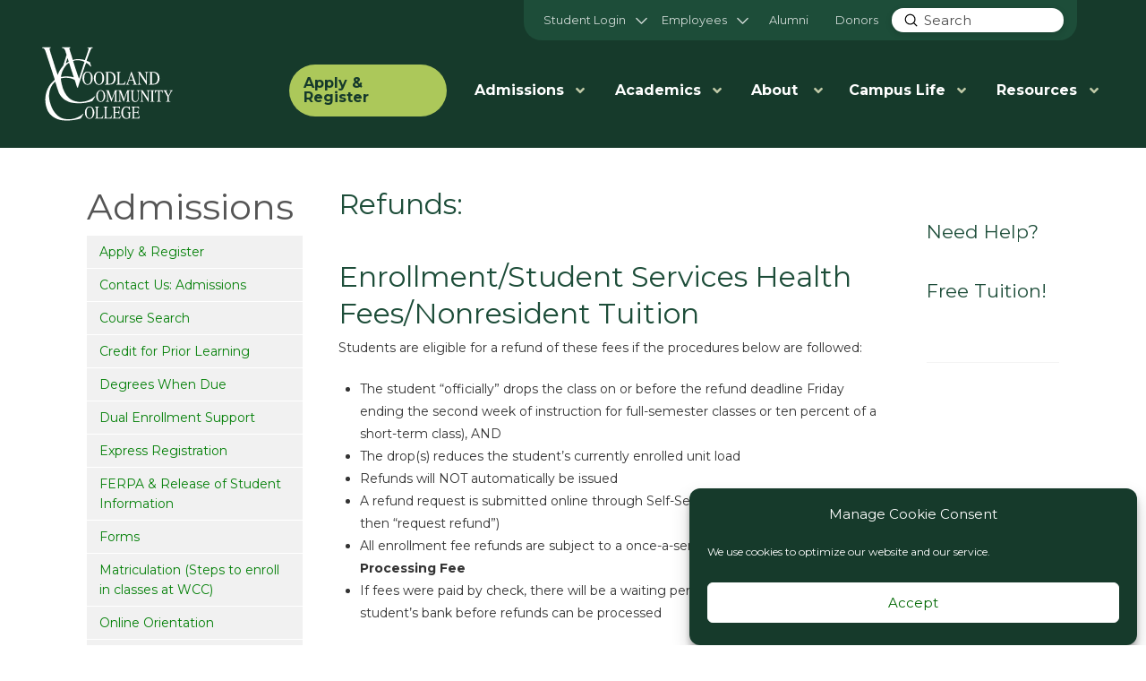

--- FILE ---
content_type: text/html; charset=UTF-8
request_url: https://wcc.yccd.edu/admissions/refunds/
body_size: 34212
content:


<!DOCTYPE html>
<html class="no-js" lang="en-US">
<head>
<meta charset="UTF-8">
<meta name="viewport" content="width=device-width, initial-scale=1.0">
<link rel="pingback" href="https://wcc.yccd.edu/xmlrpc.php">
<meta name='robots' content='index, follow, max-image-preview:large, max-snippet:-1, max-video-preview:-1' />
	<style>img:is([sizes="auto" i], [sizes^="auto," i]) { contain-intrinsic-size: 3000px 1500px }</style>
	
	<!-- This site is optimized with the Yoast SEO plugin v26.6 - https://yoast.com/wordpress/plugins/seo/ -->
	<title>Refunds - Woodland Community College</title>
	<link rel="canonical" href="https://wcc.yccd.edu/admissions/refunds/" />
	<script type="application/ld+json" class="yoast-schema-graph">{"@context":"https://schema.org","@graph":[{"@type":"WebPage","@id":"https://wcc.yccd.edu/admissions/refunds/","url":"https://wcc.yccd.edu/admissions/refunds/","name":"Refunds - Woodland Community College","isPartOf":{"@id":"https://wcc.yccd.edu/#website"},"datePublished":"2016-08-28T15:12:27+00:00","dateModified":"2025-06-26T23:05:34+00:00","breadcrumb":{"@id":"https://wcc.yccd.edu/admissions/refunds/#breadcrumb"},"inLanguage":"en-US","potentialAction":[{"@type":"ReadAction","target":["https://wcc.yccd.edu/admissions/refunds/"]}]},{"@type":"BreadcrumbList","@id":"https://wcc.yccd.edu/admissions/refunds/#breadcrumb","itemListElement":[{"@type":"ListItem","position":1,"name":"Home","item":"https://wcc.yccd.edu/"},{"@type":"ListItem","position":2,"name":"Admissions","item":"https://wcc.yccd.edu/admissions/"},{"@type":"ListItem","position":3,"name":"Refunds"}]},{"@type":"WebSite","@id":"https://wcc.yccd.edu/#website","url":"https://wcc.yccd.edu/","name":"Woodland Community College","description":"Your College, Your Future","publisher":{"@id":"https://wcc.yccd.edu/#organization"},"potentialAction":[{"@type":"SearchAction","target":{"@type":"EntryPoint","urlTemplate":"https://wcc.yccd.edu/?s={search_term_string}"},"query-input":{"@type":"PropertyValueSpecification","valueRequired":true,"valueName":"search_term_string"}}],"inLanguage":"en-US"},{"@type":"Organization","@id":"https://wcc.yccd.edu/#organization","name":"Woodland Community College","url":"https://wcc.yccd.edu/","logo":{"@type":"ImageObject","inLanguage":"en-US","@id":"https://wcc.yccd.edu/#/schema/logo/image/","url":"https://wcc.yccd.edu/wp-content/uploads/2023/06/bLACK-WCC-Logo-Transparent.png","contentUrl":"https://wcc.yccd.edu/wp-content/uploads/2023/06/bLACK-WCC-Logo-Transparent.png","width":578,"height":400,"caption":"Woodland Community College"},"image":{"@id":"https://wcc.yccd.edu/#/schema/logo/image/"},"sameAs":["https://www.facebook.com/WoodlandCommunityCollege/","https://www.instagram.com/woodlandcommunitycollege/","https://www.linkedin.com/school/woodland-community-college/"]}]}</script>
	<!-- / Yoast SEO plugin. -->


<link rel='dns-prefetch' href='//www.googletagmanager.com' />
<link rel='dns-prefetch' href='//fonts.googleapis.com' />
<link rel="alternate" type="application/rss+xml" title="Woodland Community College &raquo; Feed" href="https://wcc.yccd.edu/feed/" />
<meta property="og:site_name" content="Woodland Community College"><meta property="og:title" content="Refunds"><meta property="og:description" content="Refunds: Enrollment/Student Services Health Fees/Nonresident Tuition Students are eligible for a refund of these fees if the procedures below are followed: The student “officially” drops the class on or before the refund deadline Friday ending&hellip;"><meta property="og:image" content=""><meta property="og:url" content="https://wcc.yccd.edu/admissions/refunds/"><meta property="og:type" content="article"><script type="text/javascript">
/* <![CDATA[ */
window._wpemojiSettings = {"baseUrl":"https:\/\/s.w.org\/images\/core\/emoji\/16.0.1\/72x72\/","ext":".png","svgUrl":"https:\/\/s.w.org\/images\/core\/emoji\/16.0.1\/svg\/","svgExt":".svg","source":{"concatemoji":"https:\/\/wcc.yccd.edu\/wp-includes\/js\/wp-emoji-release.min.js?ver=6.8.3"}};
/*! This file is auto-generated */
!function(s,n){var o,i,e;function c(e){try{var t={supportTests:e,timestamp:(new Date).valueOf()};sessionStorage.setItem(o,JSON.stringify(t))}catch(e){}}function p(e,t,n){e.clearRect(0,0,e.canvas.width,e.canvas.height),e.fillText(t,0,0);var t=new Uint32Array(e.getImageData(0,0,e.canvas.width,e.canvas.height).data),a=(e.clearRect(0,0,e.canvas.width,e.canvas.height),e.fillText(n,0,0),new Uint32Array(e.getImageData(0,0,e.canvas.width,e.canvas.height).data));return t.every(function(e,t){return e===a[t]})}function u(e,t){e.clearRect(0,0,e.canvas.width,e.canvas.height),e.fillText(t,0,0);for(var n=e.getImageData(16,16,1,1),a=0;a<n.data.length;a++)if(0!==n.data[a])return!1;return!0}function f(e,t,n,a){switch(t){case"flag":return n(e,"\ud83c\udff3\ufe0f\u200d\u26a7\ufe0f","\ud83c\udff3\ufe0f\u200b\u26a7\ufe0f")?!1:!n(e,"\ud83c\udde8\ud83c\uddf6","\ud83c\udde8\u200b\ud83c\uddf6")&&!n(e,"\ud83c\udff4\udb40\udc67\udb40\udc62\udb40\udc65\udb40\udc6e\udb40\udc67\udb40\udc7f","\ud83c\udff4\u200b\udb40\udc67\u200b\udb40\udc62\u200b\udb40\udc65\u200b\udb40\udc6e\u200b\udb40\udc67\u200b\udb40\udc7f");case"emoji":return!a(e,"\ud83e\udedf")}return!1}function g(e,t,n,a){var r="undefined"!=typeof WorkerGlobalScope&&self instanceof WorkerGlobalScope?new OffscreenCanvas(300,150):s.createElement("canvas"),o=r.getContext("2d",{willReadFrequently:!0}),i=(o.textBaseline="top",o.font="600 32px Arial",{});return e.forEach(function(e){i[e]=t(o,e,n,a)}),i}function t(e){var t=s.createElement("script");t.src=e,t.defer=!0,s.head.appendChild(t)}"undefined"!=typeof Promise&&(o="wpEmojiSettingsSupports",i=["flag","emoji"],n.supports={everything:!0,everythingExceptFlag:!0},e=new Promise(function(e){s.addEventListener("DOMContentLoaded",e,{once:!0})}),new Promise(function(t){var n=function(){try{var e=JSON.parse(sessionStorage.getItem(o));if("object"==typeof e&&"number"==typeof e.timestamp&&(new Date).valueOf()<e.timestamp+604800&&"object"==typeof e.supportTests)return e.supportTests}catch(e){}return null}();if(!n){if("undefined"!=typeof Worker&&"undefined"!=typeof OffscreenCanvas&&"undefined"!=typeof URL&&URL.createObjectURL&&"undefined"!=typeof Blob)try{var e="postMessage("+g.toString()+"("+[JSON.stringify(i),f.toString(),p.toString(),u.toString()].join(",")+"));",a=new Blob([e],{type:"text/javascript"}),r=new Worker(URL.createObjectURL(a),{name:"wpTestEmojiSupports"});return void(r.onmessage=function(e){c(n=e.data),r.terminate(),t(n)})}catch(e){}c(n=g(i,f,p,u))}t(n)}).then(function(e){for(var t in e)n.supports[t]=e[t],n.supports.everything=n.supports.everything&&n.supports[t],"flag"!==t&&(n.supports.everythingExceptFlag=n.supports.everythingExceptFlag&&n.supports[t]);n.supports.everythingExceptFlag=n.supports.everythingExceptFlag&&!n.supports.flag,n.DOMReady=!1,n.readyCallback=function(){n.DOMReady=!0}}).then(function(){return e}).then(function(){var e;n.supports.everything||(n.readyCallback(),(e=n.source||{}).concatemoji?t(e.concatemoji):e.wpemoji&&e.twemoji&&(t(e.twemoji),t(e.wpemoji)))}))}((window,document),window._wpemojiSettings);
/* ]]> */
</script>
<link rel='stylesheet' id='mec-select2-style-css' href='https://wcc.yccd.edu/wp-content/plugins/modern-events-calendar/assets/packages/select2/select2.min.css?ver=7.25.0' type='text/css' media='all' />
<link rel='stylesheet' id='mec-font-icons-css' href='https://wcc.yccd.edu/wp-content/plugins/modern-events-calendar/assets/css/iconfonts.css?ver=7.25.0' type='text/css' media='all' />
<link rel='stylesheet' id='mec-frontend-style-css' href='https://wcc.yccd.edu/wp-content/plugins/modern-events-calendar/assets/css/frontend.min.css?ver=7.25.0' type='text/css' media='all' />
<link rel='stylesheet' id='accessibility-css' href='https://wcc.yccd.edu/wp-content/plugins/modern-events-calendar/assets/css/a11y.min.css?ver=7.25.0' type='text/css' media='all' />
<link rel='stylesheet' id='mec-tooltip-style-css' href='https://wcc.yccd.edu/wp-content/plugins/modern-events-calendar/assets/packages/tooltip/tooltip.css?ver=7.25.0' type='text/css' media='all' />
<link rel='stylesheet' id='mec-tooltip-shadow-style-css' href='https://wcc.yccd.edu/wp-content/plugins/modern-events-calendar/assets/packages/tooltip/tooltipster-sideTip-shadow.min.css?ver=7.25.0' type='text/css' media='all' />
<link rel='stylesheet' id='featherlight-css' href='https://wcc.yccd.edu/wp-content/plugins/modern-events-calendar/assets/packages/featherlight/featherlight.css?ver=7.25.0' type='text/css' media='all' />
<link rel='stylesheet' id='mec-lity-style-css' href='https://wcc.yccd.edu/wp-content/plugins/modern-events-calendar/assets/packages/lity/lity.min.css?ver=7.25.0' type='text/css' media='all' />
<link rel='stylesheet' id='mec-general-calendar-style-css' href='https://wcc.yccd.edu/wp-content/plugins/modern-events-calendar/assets/css/mec-general-calendar.css?ver=7.25.0' type='text/css' media='all' />
<link rel='stylesheet' id='layerslider-css' href='https://wcc.yccd.edu/wp-content/plugins/LayerSlider/assets/static/layerslider/css/layerslider.css?ver=8.1.2' type='text/css' media='all' />
<style id='wp-emoji-styles-inline-css' type='text/css'>

	img.wp-smiley, img.emoji {
		display: inline !important;
		border: none !important;
		box-shadow: none !important;
		height: 1em !important;
		width: 1em !important;
		margin: 0 0.07em !important;
		vertical-align: -0.1em !important;
		background: none !important;
		padding: 0 !important;
	}
</style>
<link rel='stylesheet' id='wp-block-library-css' href='https://wcc.yccd.edu/wp-includes/css/dist/block-library/style.min.css?ver=6.8.3' type='text/css' media='all' />
<style id='wp-block-library-theme-inline-css' type='text/css'>
.wp-block-audio :where(figcaption){color:#555;font-size:13px;text-align:center}.is-dark-theme .wp-block-audio :where(figcaption){color:#ffffffa6}.wp-block-audio{margin:0 0 1em}.wp-block-code{border:1px solid #ccc;border-radius:4px;font-family:Menlo,Consolas,monaco,monospace;padding:.8em 1em}.wp-block-embed :where(figcaption){color:#555;font-size:13px;text-align:center}.is-dark-theme .wp-block-embed :where(figcaption){color:#ffffffa6}.wp-block-embed{margin:0 0 1em}.blocks-gallery-caption{color:#555;font-size:13px;text-align:center}.is-dark-theme .blocks-gallery-caption{color:#ffffffa6}:root :where(.wp-block-image figcaption){color:#555;font-size:13px;text-align:center}.is-dark-theme :root :where(.wp-block-image figcaption){color:#ffffffa6}.wp-block-image{margin:0 0 1em}.wp-block-pullquote{border-bottom:4px solid;border-top:4px solid;color:currentColor;margin-bottom:1.75em}.wp-block-pullquote cite,.wp-block-pullquote footer,.wp-block-pullquote__citation{color:currentColor;font-size:.8125em;font-style:normal;text-transform:uppercase}.wp-block-quote{border-left:.25em solid;margin:0 0 1.75em;padding-left:1em}.wp-block-quote cite,.wp-block-quote footer{color:currentColor;font-size:.8125em;font-style:normal;position:relative}.wp-block-quote:where(.has-text-align-right){border-left:none;border-right:.25em solid;padding-left:0;padding-right:1em}.wp-block-quote:where(.has-text-align-center){border:none;padding-left:0}.wp-block-quote.is-large,.wp-block-quote.is-style-large,.wp-block-quote:where(.is-style-plain){border:none}.wp-block-search .wp-block-search__label{font-weight:700}.wp-block-search__button{border:1px solid #ccc;padding:.375em .625em}:where(.wp-block-group.has-background){padding:1.25em 2.375em}.wp-block-separator.has-css-opacity{opacity:.4}.wp-block-separator{border:none;border-bottom:2px solid;margin-left:auto;margin-right:auto}.wp-block-separator.has-alpha-channel-opacity{opacity:1}.wp-block-separator:not(.is-style-wide):not(.is-style-dots){width:100px}.wp-block-separator.has-background:not(.is-style-dots){border-bottom:none;height:1px}.wp-block-separator.has-background:not(.is-style-wide):not(.is-style-dots){height:2px}.wp-block-table{margin:0 0 1em}.wp-block-table td,.wp-block-table th{word-break:normal}.wp-block-table :where(figcaption){color:#555;font-size:13px;text-align:center}.is-dark-theme .wp-block-table :where(figcaption){color:#ffffffa6}.wp-block-video :where(figcaption){color:#555;font-size:13px;text-align:center}.is-dark-theme .wp-block-video :where(figcaption){color:#ffffffa6}.wp-block-video{margin:0 0 1em}:root :where(.wp-block-template-part.has-background){margin-bottom:0;margin-top:0;padding:1.25em 2.375em}
</style>
<style id='classic-theme-styles-inline-css' type='text/css'>
/*! This file is auto-generated */
.wp-block-button__link{color:#fff;background-color:#32373c;border-radius:9999px;box-shadow:none;text-decoration:none;padding:calc(.667em + 2px) calc(1.333em + 2px);font-size:1.125em}.wp-block-file__button{background:#32373c;color:#fff;text-decoration:none}
</style>
<link rel='stylesheet' id='gutenberg-pdfjs-style-css' href='https://wcc.yccd.edu/wp-content/plugins/pdfjs-viewer-shortcode/inc/../blocks/build/style-index.css?ver=1767724363' type='text/css' media='all' />
<style id='global-styles-inline-css' type='text/css'>
:root{--wp--preset--aspect-ratio--square: 1;--wp--preset--aspect-ratio--4-3: 4/3;--wp--preset--aspect-ratio--3-4: 3/4;--wp--preset--aspect-ratio--3-2: 3/2;--wp--preset--aspect-ratio--2-3: 2/3;--wp--preset--aspect-ratio--16-9: 16/9;--wp--preset--aspect-ratio--9-16: 9/16;--wp--preset--color--black: #000000;--wp--preset--color--cyan-bluish-gray: #abb8c3;--wp--preset--color--white: #ffffff;--wp--preset--color--pale-pink: #f78da7;--wp--preset--color--vivid-red: #cf2e2e;--wp--preset--color--luminous-vivid-orange: #ff6900;--wp--preset--color--luminous-vivid-amber: #fcb900;--wp--preset--color--light-green-cyan: #7bdcb5;--wp--preset--color--vivid-green-cyan: #00d084;--wp--preset--color--pale-cyan-blue: #8ed1fc;--wp--preset--color--vivid-cyan-blue: #0693e3;--wp--preset--color--vivid-purple: #9b51e0;--wp--preset--gradient--vivid-cyan-blue-to-vivid-purple: linear-gradient(135deg,rgba(6,147,227,1) 0%,rgb(155,81,224) 100%);--wp--preset--gradient--light-green-cyan-to-vivid-green-cyan: linear-gradient(135deg,rgb(122,220,180) 0%,rgb(0,208,130) 100%);--wp--preset--gradient--luminous-vivid-amber-to-luminous-vivid-orange: linear-gradient(135deg,rgba(252,185,0,1) 0%,rgba(255,105,0,1) 100%);--wp--preset--gradient--luminous-vivid-orange-to-vivid-red: linear-gradient(135deg,rgba(255,105,0,1) 0%,rgb(207,46,46) 100%);--wp--preset--gradient--very-light-gray-to-cyan-bluish-gray: linear-gradient(135deg,rgb(238,238,238) 0%,rgb(169,184,195) 100%);--wp--preset--gradient--cool-to-warm-spectrum: linear-gradient(135deg,rgb(74,234,220) 0%,rgb(151,120,209) 20%,rgb(207,42,186) 40%,rgb(238,44,130) 60%,rgb(251,105,98) 80%,rgb(254,248,76) 100%);--wp--preset--gradient--blush-light-purple: linear-gradient(135deg,rgb(255,206,236) 0%,rgb(152,150,240) 100%);--wp--preset--gradient--blush-bordeaux: linear-gradient(135deg,rgb(254,205,165) 0%,rgb(254,45,45) 50%,rgb(107,0,62) 100%);--wp--preset--gradient--luminous-dusk: linear-gradient(135deg,rgb(255,203,112) 0%,rgb(199,81,192) 50%,rgb(65,88,208) 100%);--wp--preset--gradient--pale-ocean: linear-gradient(135deg,rgb(255,245,203) 0%,rgb(182,227,212) 50%,rgb(51,167,181) 100%);--wp--preset--gradient--electric-grass: linear-gradient(135deg,rgb(202,248,128) 0%,rgb(113,206,126) 100%);--wp--preset--gradient--midnight: linear-gradient(135deg,rgb(2,3,129) 0%,rgb(40,116,252) 100%);--wp--preset--font-size--small: 13px;--wp--preset--font-size--medium: 20px;--wp--preset--font-size--large: 36px;--wp--preset--font-size--x-large: 42px;--wp--preset--spacing--20: 0.44rem;--wp--preset--spacing--30: 0.67rem;--wp--preset--spacing--40: 1rem;--wp--preset--spacing--50: 1.5rem;--wp--preset--spacing--60: 2.25rem;--wp--preset--spacing--70: 3.38rem;--wp--preset--spacing--80: 5.06rem;--wp--preset--shadow--natural: 6px 6px 9px rgba(0, 0, 0, 0.2);--wp--preset--shadow--deep: 12px 12px 50px rgba(0, 0, 0, 0.4);--wp--preset--shadow--sharp: 6px 6px 0px rgba(0, 0, 0, 0.2);--wp--preset--shadow--outlined: 6px 6px 0px -3px rgba(255, 255, 255, 1), 6px 6px rgba(0, 0, 0, 1);--wp--preset--shadow--crisp: 6px 6px 0px rgba(0, 0, 0, 1);}:where(.is-layout-flex){gap: 0.5em;}:where(.is-layout-grid){gap: 0.5em;}body .is-layout-flex{display: flex;}.is-layout-flex{flex-wrap: wrap;align-items: center;}.is-layout-flex > :is(*, div){margin: 0;}body .is-layout-grid{display: grid;}.is-layout-grid > :is(*, div){margin: 0;}:where(.wp-block-columns.is-layout-flex){gap: 2em;}:where(.wp-block-columns.is-layout-grid){gap: 2em;}:where(.wp-block-post-template.is-layout-flex){gap: 1.25em;}:where(.wp-block-post-template.is-layout-grid){gap: 1.25em;}.has-black-color{color: var(--wp--preset--color--black) !important;}.has-cyan-bluish-gray-color{color: var(--wp--preset--color--cyan-bluish-gray) !important;}.has-white-color{color: var(--wp--preset--color--white) !important;}.has-pale-pink-color{color: var(--wp--preset--color--pale-pink) !important;}.has-vivid-red-color{color: var(--wp--preset--color--vivid-red) !important;}.has-luminous-vivid-orange-color{color: var(--wp--preset--color--luminous-vivid-orange) !important;}.has-luminous-vivid-amber-color{color: var(--wp--preset--color--luminous-vivid-amber) !important;}.has-light-green-cyan-color{color: var(--wp--preset--color--light-green-cyan) !important;}.has-vivid-green-cyan-color{color: var(--wp--preset--color--vivid-green-cyan) !important;}.has-pale-cyan-blue-color{color: var(--wp--preset--color--pale-cyan-blue) !important;}.has-vivid-cyan-blue-color{color: var(--wp--preset--color--vivid-cyan-blue) !important;}.has-vivid-purple-color{color: var(--wp--preset--color--vivid-purple) !important;}.has-black-background-color{background-color: var(--wp--preset--color--black) !important;}.has-cyan-bluish-gray-background-color{background-color: var(--wp--preset--color--cyan-bluish-gray) !important;}.has-white-background-color{background-color: var(--wp--preset--color--white) !important;}.has-pale-pink-background-color{background-color: var(--wp--preset--color--pale-pink) !important;}.has-vivid-red-background-color{background-color: var(--wp--preset--color--vivid-red) !important;}.has-luminous-vivid-orange-background-color{background-color: var(--wp--preset--color--luminous-vivid-orange) !important;}.has-luminous-vivid-amber-background-color{background-color: var(--wp--preset--color--luminous-vivid-amber) !important;}.has-light-green-cyan-background-color{background-color: var(--wp--preset--color--light-green-cyan) !important;}.has-vivid-green-cyan-background-color{background-color: var(--wp--preset--color--vivid-green-cyan) !important;}.has-pale-cyan-blue-background-color{background-color: var(--wp--preset--color--pale-cyan-blue) !important;}.has-vivid-cyan-blue-background-color{background-color: var(--wp--preset--color--vivid-cyan-blue) !important;}.has-vivid-purple-background-color{background-color: var(--wp--preset--color--vivid-purple) !important;}.has-black-border-color{border-color: var(--wp--preset--color--black) !important;}.has-cyan-bluish-gray-border-color{border-color: var(--wp--preset--color--cyan-bluish-gray) !important;}.has-white-border-color{border-color: var(--wp--preset--color--white) !important;}.has-pale-pink-border-color{border-color: var(--wp--preset--color--pale-pink) !important;}.has-vivid-red-border-color{border-color: var(--wp--preset--color--vivid-red) !important;}.has-luminous-vivid-orange-border-color{border-color: var(--wp--preset--color--luminous-vivid-orange) !important;}.has-luminous-vivid-amber-border-color{border-color: var(--wp--preset--color--luminous-vivid-amber) !important;}.has-light-green-cyan-border-color{border-color: var(--wp--preset--color--light-green-cyan) !important;}.has-vivid-green-cyan-border-color{border-color: var(--wp--preset--color--vivid-green-cyan) !important;}.has-pale-cyan-blue-border-color{border-color: var(--wp--preset--color--pale-cyan-blue) !important;}.has-vivid-cyan-blue-border-color{border-color: var(--wp--preset--color--vivid-cyan-blue) !important;}.has-vivid-purple-border-color{border-color: var(--wp--preset--color--vivid-purple) !important;}.has-vivid-cyan-blue-to-vivid-purple-gradient-background{background: var(--wp--preset--gradient--vivid-cyan-blue-to-vivid-purple) !important;}.has-light-green-cyan-to-vivid-green-cyan-gradient-background{background: var(--wp--preset--gradient--light-green-cyan-to-vivid-green-cyan) !important;}.has-luminous-vivid-amber-to-luminous-vivid-orange-gradient-background{background: var(--wp--preset--gradient--luminous-vivid-amber-to-luminous-vivid-orange) !important;}.has-luminous-vivid-orange-to-vivid-red-gradient-background{background: var(--wp--preset--gradient--luminous-vivid-orange-to-vivid-red) !important;}.has-very-light-gray-to-cyan-bluish-gray-gradient-background{background: var(--wp--preset--gradient--very-light-gray-to-cyan-bluish-gray) !important;}.has-cool-to-warm-spectrum-gradient-background{background: var(--wp--preset--gradient--cool-to-warm-spectrum) !important;}.has-blush-light-purple-gradient-background{background: var(--wp--preset--gradient--blush-light-purple) !important;}.has-blush-bordeaux-gradient-background{background: var(--wp--preset--gradient--blush-bordeaux) !important;}.has-luminous-dusk-gradient-background{background: var(--wp--preset--gradient--luminous-dusk) !important;}.has-pale-ocean-gradient-background{background: var(--wp--preset--gradient--pale-ocean) !important;}.has-electric-grass-gradient-background{background: var(--wp--preset--gradient--electric-grass) !important;}.has-midnight-gradient-background{background: var(--wp--preset--gradient--midnight) !important;}.has-small-font-size{font-size: var(--wp--preset--font-size--small) !important;}.has-medium-font-size{font-size: var(--wp--preset--font-size--medium) !important;}.has-large-font-size{font-size: var(--wp--preset--font-size--large) !important;}.has-x-large-font-size{font-size: var(--wp--preset--font-size--x-large) !important;}
:where(.wp-block-post-template.is-layout-flex){gap: 1.25em;}:where(.wp-block-post-template.is-layout-grid){gap: 1.25em;}
:where(.wp-block-columns.is-layout-flex){gap: 2em;}:where(.wp-block-columns.is-layout-grid){gap: 2em;}
:root :where(.wp-block-pullquote){font-size: 1.5em;line-height: 1.6;}
</style>
<link rel='stylesheet' id='ubermenu-montserrat-css' href='//fonts.googleapis.com/css?family=Montserrat%3A%2C300%2C400%2C700&#038;ver=6.8.3' type='text/css' media='all' />
<style id='wpgb-head-inline-css' type='text/css'>
.wp-grid-builder:not(.wpgb-template),.wpgb-facet{opacity:0.01}.wpgb-facet fieldset{margin:0;padding:0;border:none;outline:none;box-shadow:none}.wpgb-facet fieldset:last-child{margin-bottom:40px;}.wpgb-facet fieldset legend.wpgb-sr-only{height:1px;width:1px}
</style>
<link rel='stylesheet' id='cmplz-general-css' href='https://wcc.yccd.edu/wp-content/plugins/complianz-gdpr/assets/css/cookieblocker.min.css?ver=1767724346' type='text/css' media='all' />
<link rel='stylesheet' id='x-stack-css' href='https://wcc.yccd.edu/wp-content/themes/pro/framework/dist/css/site/stacks/renew.css?ver=6.7.4' type='text/css' media='all' />
<link rel='stylesheet' id='x-child-css' href='https://wcc.yccd.edu/wp-content/themes/yccd/style.css?ver=6.7.4' type='text/css' media='all' />
<link rel='stylesheet' id='tablepress-default-css' href='https://wcc.yccd.edu/wp-content/plugins/tablepress/css/build/default.css?ver=3.2.6' type='text/css' media='all' />
<link rel='stylesheet' id='ubermenu-css' href='https://wcc.yccd.edu/wp-content/plugins/ubermenu/pro/assets/css/ubermenu.min.css?ver=3.8.5' type='text/css' media='all' />
<link rel='stylesheet' id='ubermenu-font-awesome-all-css' href='https://wcc.yccd.edu/wp-content/plugins/ubermenu/assets/fontawesome/css/all.min.css?ver=6.8.3' type='text/css' media='all' />
<style id='cs-inline-css' type='text/css'>
@media (min-width:1200px){.x-hide-xl{display:none !important;}}@media (min-width:979px) and (max-width:1199px){.x-hide-lg{display:none !important;}}@media (min-width:767px) and (max-width:978px){.x-hide-md{display:none !important;}}@media (min-width:480px) and (max-width:766px){.x-hide-sm{display:none !important;}}@media (max-width:479px){.x-hide-xs{display:none !important;}} a,h1 a:hover,h2 a:hover,h3 a:hover,h4 a:hover,h5 a:hover,h6 a:hover,.x-comment-time:hover,#reply-title small a,.comment-reply-link:hover,.x-comment-author a:hover,.x-recent-posts a:hover .h-recent-posts{color:rgb(29,77,57);}a:hover,#reply-title small a:hover{color:;}.entry-title i,.entry-title svg{color:#dddddd;}a.x-img-thumbnail:hover,li.bypostauthor > article.comment{border-color:rgb(29,77,57);}.flex-direction-nav a,.flex-control-nav a:hover,.flex-control-nav a.flex-active,.x-dropcap,.x-skill-bar .bar,.x-pricing-column.featured h2,.h-comments-title small,.x-pagination a:hover,.woocommerce-pagination a:hover,.x-entry-share .x-share:hover,.entry-thumb,.widget_tag_cloud .tagcloud a:hover,.widget_product_tag_cloud .tagcloud a:hover,.x-highlight,.x-recent-posts .x-recent-posts-img:after,.x-portfolio-filters{background-color:rgb(29,77,57);}.x-portfolio-filters:hover{background-color:;}.x-main{width:calc(72% - 3.20197%);}.x-sidebar{width:calc(100% - 3.20197% - 72%);}.h-landmark{font-weight:400;}.x-comment-author a{color:#333333;}.x-comment-author a,.comment-form-author label,.comment-form-email label,.comment-form-url label,.comment-form-rating label,.comment-form-comment label,.widget_calendar #wp-calendar caption,.widget_calendar #wp-calendar th,.x-accordion-heading .x-accordion-toggle,.x-nav-tabs > li > a:hover,.x-nav-tabs > .active > a,.x-nav-tabs > .active > a:hover{color:rgb(29,77,57);}.widget_calendar #wp-calendar th{border-bottom-color:rgb(29,77,57);}.x-pagination span.current,.woocommerce-pagination span[aria-current],.x-portfolio-filters-menu,.widget_tag_cloud .tagcloud a,.h-feature-headline span i,.widget_price_filter .ui-slider .ui-slider-handle{background-color:rgb(29,77,57);}@media (max-width:978.98px){}html{font-size:14px;}@media (min-width:479px){html{font-size:14px;}}@media (min-width:766px){html{font-size:14px;}}@media (min-width:978px){html{font-size:14px;}}@media (min-width:1199px){html{font-size:14px;}}body{font-style:normal;font-weight:400;color:#333333;background-color:hsl(0,0%,100%);}.w-b{font-weight:400 !important;}h1,h2,h3,h4,h5,h6,.h1,.h2,.h3,.h4,.h5,.h6,.x-text-headline{font-family:"Montserrat",sans-serif;font-style:normal;font-weight:400;}h1,.h1{letter-spacing:0em;}h2,.h2{letter-spacing:0em;}h3,.h3{letter-spacing:0em;}h4,.h4{letter-spacing:0em;}h5,.h5{letter-spacing:0em;}h6,.h6{letter-spacing:0em;}.w-h{font-weight:400 !important;}.x-container.width{width:88%;}.x-container.max{max-width:1200px;}.x-bar-content.x-container.width{flex-basis:88%;}.x-main.full{float:none;clear:both;display:block;width:auto;}@media (max-width:978.98px){.x-main.full,.x-main.left,.x-main.right,.x-sidebar.left,.x-sidebar.right{float:none;display:block;width:auto !important;}}.entry-header,.entry-content{font-size:1rem;}body,input,button,select,textarea{font-family:"Montserrat",sans-serif;}h1,h2,h3,h4,h5,h6,.h1,.h2,.h3,.h4,.h5,.h6,h1 a,h2 a,h3 a,h4 a,h5 a,h6 a,.h1 a,.h2 a,.h3 a,.h4 a,.h5 a,.h6 a,blockquote{color:rgb(29,77,57);}.cfc-h-tx{color:rgb(29,77,57) !important;}.cfc-h-bd{border-color:rgb(29,77,57) !important;}.cfc-h-bg{background-color:rgb(29,77,57) !important;}.cfc-b-tx{color:#333333 !important;}.cfc-b-bd{border-color:#333333 !important;}.cfc-b-bg{background-color:#333333 !important;}.x-btn,.button,[type="submit"]{color:#ffffff;border-color:rgb(29,77,57);background-color:#006803;text-shadow:0 0.075em 0.075em rgba(0,0,0,0.5);border-radius:0.25em;}.x-btn:hover,.button:hover,[type="submit"]:hover{color:#ffffff;border-color:transparent;background-color:rgb(172,200,90);text-shadow:0 0.075em 0.075em rgba(0,0,0,0.5);}.x-btn.x-btn-real,.x-btn.x-btn-real:hover{margin-bottom:0.25em;text-shadow:0 0.075em 0.075em rgba(0,0,0,0.65);}.x-btn.x-btn-real{box-shadow:0 0.25em 0 0 #a71000,0 4px 9px rgba(0,0,0,0.75);}.x-btn.x-btn-real:hover{box-shadow:0 0.25em 0 0 #a71000,0 4px 9px rgba(0,0,0,0.75);}.x-btn.x-btn-flat,.x-btn.x-btn-flat:hover{margin-bottom:0;text-shadow:0 0.075em 0.075em rgba(0,0,0,0.65);box-shadow:none;}.x-btn.x-btn-transparent,.x-btn.x-btn-transparent:hover{margin-bottom:0;border-width:3px;text-shadow:none;text-transform:uppercase;background-color:transparent;box-shadow:none;}body .gform_wrapper .gfield_required{color:rgb(29,77,57);}body .gform_wrapper h2.gsection_title,body .gform_wrapper h3.gform_title,body .gform_wrapper .top_label .gfield_label,body .gform_wrapper .left_label .gfield_label,body .gform_wrapper .right_label .gfield_label{font-weight:400;}body .gform_wrapper h2.gsection_title{letter-spacing:0em!important;}body .gform_wrapper h3.gform_title{letter-spacing:0em!important;}body .gform_wrapper .top_label .gfield_label,body .gform_wrapper .left_label .gfield_label,body .gform_wrapper .right_label .gfield_label{color:rgb(29,77,57);}body .gform_wrapper .validation_message{font-weight:400;}.bg .mejs-container,.x-video .mejs-container{position:unset !important;} @font-face{font-family:'FontAwesomePro';font-style:normal;font-weight:900;font-display:block;src:url('https://wcc.yccd.edu/wp-content/themes/pro/cornerstone/assets/fonts/fa-solid-900.woff2?ver=6.7.2') format('woff2'),url('https://wcc.yccd.edu/wp-content/themes/pro/cornerstone/assets/fonts/fa-solid-900.ttf?ver=6.7.2') format('truetype');}[data-x-fa-pro-icon]{font-family:"FontAwesomePro" !important;}[data-x-fa-pro-icon]:before{content:attr(data-x-fa-pro-icon);}[data-x-icon],[data-x-icon-o],[data-x-icon-l],[data-x-icon-s],[data-x-icon-b],[data-x-icon-sr],[data-x-icon-ss],[data-x-icon-sl],[data-x-fa-pro-icon],[class*="cs-fa-"]{display:inline-flex;font-style:normal;font-weight:400;text-decoration:inherit;text-rendering:auto;-webkit-font-smoothing:antialiased;-moz-osx-font-smoothing:grayscale;}[data-x-icon].left,[data-x-icon-o].left,[data-x-icon-l].left,[data-x-icon-s].left,[data-x-icon-b].left,[data-x-icon-sr].left,[data-x-icon-ss].left,[data-x-icon-sl].left,[data-x-fa-pro-icon].left,[class*="cs-fa-"].left{margin-right:0.5em;}[data-x-icon].right,[data-x-icon-o].right,[data-x-icon-l].right,[data-x-icon-s].right,[data-x-icon-b].right,[data-x-icon-sr].right,[data-x-icon-ss].right,[data-x-icon-sl].right,[data-x-fa-pro-icon].right,[class*="cs-fa-"].right{margin-left:0.5em;}[data-x-icon]:before,[data-x-icon-o]:before,[data-x-icon-l]:before,[data-x-icon-s]:before,[data-x-icon-b]:before,[data-x-icon-sr]:before,[data-x-icon-ss]:before,[data-x-icon-sl]:before,[data-x-fa-pro-icon]:before,[class*="cs-fa-"]:before{line-height:1;}@font-face{font-family:'FontAwesome';font-style:normal;font-weight:900;font-display:block;src:url('https://wcc.yccd.edu/wp-content/themes/pro/cornerstone/assets/fonts/fa-solid-900.woff2?ver=6.7.2') format('woff2'),url('https://wcc.yccd.edu/wp-content/themes/pro/cornerstone/assets/fonts/fa-solid-900.ttf?ver=6.7.2') format('truetype');}[data-x-icon],[data-x-icon-s],[data-x-icon][class*="cs-fa-"]{font-family:"FontAwesome" !important;font-weight:900;}[data-x-icon]:before,[data-x-icon][class*="cs-fa-"]:before{content:attr(data-x-icon);}[data-x-icon-s]:before{content:attr(data-x-icon-s);}@font-face{font-family:'FontAwesomeRegular';font-style:normal;font-weight:400;font-display:block;src:url('https://wcc.yccd.edu/wp-content/themes/pro/cornerstone/assets/fonts/fa-regular-400.woff2?ver=6.7.2') format('woff2'),url('https://wcc.yccd.edu/wp-content/themes/pro/cornerstone/assets/fonts/fa-regular-400.ttf?ver=6.7.2') format('truetype');}@font-face{font-family:'FontAwesomePro';font-style:normal;font-weight:400;font-display:block;src:url('https://wcc.yccd.edu/wp-content/themes/pro/cornerstone/assets/fonts/fa-regular-400.woff2?ver=6.7.2') format('woff2'),url('https://wcc.yccd.edu/wp-content/themes/pro/cornerstone/assets/fonts/fa-regular-400.ttf?ver=6.7.2') format('truetype');}[data-x-icon-o]{font-family:"FontAwesomeRegular" !important;}[data-x-icon-o]:before{content:attr(data-x-icon-o);}@font-face{font-family:'FontAwesomeLight';font-style:normal;font-weight:300;font-display:block;src:url('https://wcc.yccd.edu/wp-content/themes/pro/cornerstone/assets/fonts/fa-light-300.woff2?ver=6.7.2') format('woff2'),url('https://wcc.yccd.edu/wp-content/themes/pro/cornerstone/assets/fonts/fa-light-300.ttf?ver=6.7.2') format('truetype');}@font-face{font-family:'FontAwesomePro';font-style:normal;font-weight:300;font-display:block;src:url('https://wcc.yccd.edu/wp-content/themes/pro/cornerstone/assets/fonts/fa-light-300.woff2?ver=6.7.2') format('woff2'),url('https://wcc.yccd.edu/wp-content/themes/pro/cornerstone/assets/fonts/fa-light-300.ttf?ver=6.7.2') format('truetype');}[data-x-icon-l]{font-family:"FontAwesomeLight" !important;font-weight:300;}[data-x-icon-l]:before{content:attr(data-x-icon-l);}@font-face{font-family:'FontAwesomeBrands';font-style:normal;font-weight:normal;font-display:block;src:url('https://wcc.yccd.edu/wp-content/themes/pro/cornerstone/assets/fonts/fa-brands-400.woff2?ver=6.7.2') format('woff2'),url('https://wcc.yccd.edu/wp-content/themes/pro/cornerstone/assets/fonts/fa-brands-400.ttf?ver=6.7.2') format('truetype');}[data-x-icon-b]{font-family:"FontAwesomeBrands" !important;}[data-x-icon-b]:before{content:attr(data-x-icon-b);}.widget.widget_rss li .rsswidget:before{content:"\f35d";padding-right:0.4em;font-family:"FontAwesome";} .meyg-0.x-bar{height:auto;border-top-width:0;border-right-width:0;border-bottom-width:0;border-left-width:0;background-color:rgb(22,58,43);}.meyg-0 .x-bar-content{display:flex;flex-direction:row;align-items:center;height:auto;}.meyg-0.x-bar-space{height:auto;}.meyg-1.x-bar{font-size:15px;z-index:999;}.meyg-1 .x-bar-content{justify-content:flex-end;}.meyg-1.x-bar-outer-spacers:after,.meyg-1.x-bar-outer-spacers:before{flex-basis:0em;width:0em!important;height:0em;}.meyg-1.x-bar-space{font-size:15px;}.meyg-2.x-bar{padding-top:.5em;padding-right:0em;padding-bottom:1em;padding-left:0%;font-size:16px;z-index:9999;}.meyg-2 .x-bar-content{justify-content:space-between;flex-grow:0;flex-shrink:1;flex-basis:100%;max-width:1200px;}.meyg-2.x-bar-outer-spacers:after,.meyg-2.x-bar-outer-spacers:before{flex-basis:2em;width:2em!important;height:2em;}.meyg-2.x-bar-space{font-size:16px;}.meyg-3.x-bar-container{overflow-x:hidden;overflow-y:hidden;height:3em;border-top-left-radius:0px;border-top-right-radius:0px;border-bottom-right-radius:20px;border-bottom-left-radius:20px;padding-right:1em;padding-left:1em;background-color:rgb(29,77,57);}.meyg-4.x-bar-container{display:flex;flex-direction:row;flex-grow:0;flex-basis:auto;border-top-width:0;border-right-width:0;border-bottom-width:0;border-left-width:0;font-size:1em;z-index:1;}.meyg-5.x-bar-container{justify-content:flex-end;align-items:center;padding-top:0em;padding-bottom:0em;}.meyg-6.x-bar-container{flex-shrink:1;}.meyg-7.x-bar-container{justify-content:flex-start;align-items:flex-end;width:20%;max-width:10em;height:6em;}.meyg-9.x-bar-container{flex-shrink:0;width:80%;padding-right:0%;padding-left:3.6%;}.meyg-a.x-anchor {width:8.6em;min-width:8.8em;}.meyg-a.x-anchor .x-anchor-text-primary {color:rgba(255,255,255,0.8);}.meyg-a.x-anchor:hover .x-anchor-text-primary,.meyg-a.x-anchor[class*="active"] .x-anchor-text-primary,[data-x-effect-provider*="colors"]:hover .meyg-a.x-anchor .x-anchor-text-primary {color:rgb(255,255,255);}.meyg-b.x-anchor {height:3em;}.meyg-b.x-anchor .x-anchor-content {flex-direction:row-reverse;}.meyg-b.x-anchor:hover,.meyg-b.x-anchor[class*="active"],[data-x-effect-provider*="colors"]:hover .meyg-b.x-anchor {background-color:rgb(29,77,57);}.meyg-b.x-anchor .x-graphic-icon {font-size:1em;color:rgba(255,255,255,0.8);}.meyg-b.x-anchor:hover .x-graphic-icon,.meyg-b.x-anchor[class*="active"] .x-graphic-icon,[data-x-effect-provider*="colors"]:hover .meyg-b.x-anchor .x-graphic-icon {color:rgb(255,255,255);}.meyg-b.x-anchor .x-toggle {color:rgba(0,0,0,1);}.meyg-b.x-anchor:hover .x-toggle,.meyg-b.x-anchor[class*="active"] .x-toggle,[data-x-effect-provider*="colors"]:hover .meyg-b.x-anchor .x-toggle {color:rgba(0,0,0,0.5);}.meyg-c.x-anchor {background-color:transparent;}.meyg-d.x-anchor {border-top-width:0;border-right-width:0;border-bottom-width:0;border-left-width:0;font-size:1em;}.meyg-d.x-anchor .x-anchor-content {display:flex;align-items:center;}.meyg-d.x-anchor .x-anchor-text {margin-top:5px;margin-bottom:5px;margin-left:5px;}.meyg-d.x-anchor .x-anchor-text-primary {font-family:inherit;font-style:normal;line-height:1;}.meyg-f.x-anchor .x-anchor-content {justify-content:center;}.meyg-g.x-anchor .x-graphic {margin-top:5px;margin-right:5px;margin-bottom:5px;margin-left:5px;}.meyg-g.x-anchor .x-graphic-icon {width:auto;border-top-width:0;border-right-width:0;border-bottom-width:0;border-left-width:0;background-color:transparent;}.meyg-g.x-anchor .x-toggle-burger {width:12em;margin-top:3.25em;margin-right:0;margin-bottom:3.25em;margin-left:0;font-size:0.1em;}.meyg-g.x-anchor .x-toggle-burger-bun-t {transform:translate3d(0,calc(3.25em * -1),0);}.meyg-g.x-anchor .x-toggle-burger-bun-b {transform:translate3d(0,3.25em,0);}.meyg-h.x-anchor .x-anchor-text {margin-right:5px;}.meyg-i.x-anchor .x-anchor-text-primary {font-size:0.85em;}.meyg-j.x-anchor .x-anchor-text-primary {font-weight:inherit;}.meyg-k.x-anchor .x-anchor-content {flex-direction:row;}.meyg-l.x-anchor .x-anchor-content {justify-content:flex-start;}.meyg-l.x-anchor .x-anchor-text-primary {font-weight:normal;}.meyg-m.x-anchor .x-anchor-content {padding-top:0.75em;padding-right:0.75em;padding-bottom:0.75em;padding-left:0.75em;}.meyg-m.x-anchor .x-anchor-text {margin-right:auto;}.meyg-n.x-anchor .x-anchor-text-primary {font-size:1em;}.meyg-o.x-anchor .x-anchor-text-primary {color:rgba(0,0,0,1);}.meyg-o.x-anchor:hover .x-anchor-text-primary,.meyg-o.x-anchor[class*="active"] .x-anchor-text-primary,[data-x-effect-provider*="colors"]:hover .meyg-o.x-anchor .x-anchor-text-primary {color:rgba(0,0,0,0.5);}.meyg-o.x-anchor .x-anchor-sub-indicator {color:rgba(0,0,0,1);}.meyg-o.x-anchor:hover .x-anchor-sub-indicator,.meyg-o.x-anchor[class*="active"] .x-anchor-sub-indicator,[data-x-effect-provider*="colors"]:hover .meyg-o.x-anchor .x-anchor-sub-indicator {color:rgba(0,0,0,0.5);}.meyg-p.x-anchor .x-anchor-sub-indicator {margin-top:5px;margin-right:5px;margin-bottom:5px;margin-left:5px;font-size:1em;}.meyg-q.x-anchor {width:7.5em;min-width:7.5em;}.meyg-r.x-anchor .x-anchor-text-primary {color:rgba(255,255,255,0.8);}.meyg-s.x-anchor:hover .x-anchor-text-primary,.meyg-s.x-anchor[class*="active"] .x-anchor-text-primary,[data-x-effect-provider*="colors"]:hover .meyg-s.x-anchor .x-anchor-text-primary {color:rgb(255,255,255);}.meyg-t.x-anchor {height:40px;}.meyg-t.x-anchor .x-anchor-content {padding-top:0em;padding-right:10px;padding-bottom:0em;padding-left:10px;}.meyg-u.x-anchor .x-anchor-sub-indicator {color:rgba(0,0,0,0.35);}.meyg-u.x-anchor:hover .x-anchor-sub-indicator,.meyg-u.x-anchor[class*="active"] .x-anchor-sub-indicator,[data-x-effect-provider*="colors"]:hover .meyg-u.x-anchor .x-anchor-sub-indicator {color:rgba(0,0,0,0.75);}.meyg-v.x-anchor .x-anchor-text-primary {font-weight:400;color:rgba(0,0,0,0.35);}.meyg-v.x-anchor:hover .x-anchor-text-primary,.meyg-v.x-anchor[class*="active"] .x-anchor-text-primary,[data-x-effect-provider*="colors"]:hover .meyg-v.x-anchor .x-anchor-text-primary {color:rgba(0,0,0,0.75);}.meyg-w.x-anchor {min-width:6em;}.meyg-x.x-anchor {margin-top:0.5em;margin-right:0.728em;margin-bottom:.5em;margin-left:0em;border-top-left-radius:10em;border-top-right-radius:10em;border-bottom-right-radius:10em;border-bottom-left-radius:10em;background-color:rgb(172,200,90);}.meyg-x.x-anchor .x-anchor-content {padding-top:.5em;padding-right:.7em;padding-bottom:.5em;padding-left:.7em;}.meyg-x.x-anchor:hover,.meyg-x.x-anchor[class*="active"],[data-x-effect-provider*="colors"]:hover .meyg-x.x-anchor {background-color:rgb(255,255,255);}.meyg-x.x-anchor .x-anchor-text-primary {font-weight:600;color:rgb(22,58,43);}.meyg-x.x-anchor:hover .x-anchor-text-primary,.meyg-x.x-anchor[class*="active"] .x-anchor-text-primary,[data-x-effect-provider*="colors"]:hover .meyg-x.x-anchor .x-anchor-text-primary {color:rgb(29,77,57);}.meyg-y.x-anchor {min-width:11em;}.meyg-z.x-anchor {min-width:5em;height:2.75em;margin-top:0em;margin-right:1em;margin-bottom:0em;margin-left:1em;}.meyg-z.x-anchor .x-anchor-text-primary {color:rgb(216,216,216);}.meyg-z.x-anchor .x-graphic-icon {font-size:1.25em;color:rgba(0,0,0,1);}.meyg-z.x-anchor:hover .x-graphic-icon,.meyg-z.x-anchor[class*="active"] .x-graphic-icon,[data-x-effect-provider*="colors"]:hover .meyg-z.x-anchor .x-graphic-icon {color:rgba(0,0,0,0.5);}.meyg-z.x-anchor .x-toggle {color:rgb(172,200,90);}.meyg-z.x-anchor:hover .x-toggle,.meyg-z.x-anchor[class*="active"] .x-toggle,[data-x-effect-provider*="colors"]:hover .meyg-z.x-anchor .x-toggle {color:rgb(255,255,255);}.meyg-10.x-anchor .x-anchor-text-primary {font-size:1.3em;}.meyg-11 {width:14em;font-size:16px;border-top-width:0;border-right-width:0;border-bottom-width:0;border-left-width:0;background-color:#ffffff;box-shadow:0em 0.15em 2em 0em rgba(0,0,0,0.15);transition-duration:500ms,500ms,0s;transition-timing-function:cubic-bezier(0.400,0.000,0.200,1.000);}.meyg-11:not(.x-active) {transition-delay:0s,0s,500ms;}.meyg-13 .x-dropdown {width:14em;font-size:16px;border-top-width:0;border-right-width:0;border-bottom-width:0;border-left-width:0;background-color:#ffffff;box-shadow:0em 0.15em 2em 0em rgba(0,0,0,0.15);transition-duration:500ms,500ms,0s;transition-timing-function:cubic-bezier(0.400,0.000,0.200,1.000);}.meyg-13 .x-dropdown:not(.x-active) {transition-delay:0s,0s,500ms;}.meyg-15{font-size:1em;}.meyg-16{display:flex;flex-direction:row;justify-content:flex-end;align-items:center;align-self:stretch;flex-grow:0;flex-shrink:0;flex-basis:auto;}.meyg-16 > li,.meyg-16 > li > a{flex-grow:0;flex-shrink:1;flex-basis:auto;}.meyg-17 [data-x-toggle-collapse]{transition-duration:300ms;transition-timing-function:cubic-bezier(0.400,0.000,0.200,1.000);}.meyg-18{width:15vw;max-width:none;height:1.8em;border-top-width:0;border-right-width:0;border-bottom-width:0;border-left-width:0;border-top-left-radius:100em;border-top-right-radius:100em;border-bottom-right-radius:100em;border-bottom-left-radius:100em;font-size:1em;background-color:#ffffff;box-shadow:0em 0.15em 0.5em 0em rgba(0,0,0,0.15);}.meyg-18.x-search-focused{border-top-left-radius:100em;border-top-right-radius:100em;border-bottom-right-radius:100em;border-bottom-left-radius:100em;}.meyg-18 .x-search-input{order:2;margin-top:0px;margin-right:0px;margin-bottom:0px;margin-left:0px;font-family:inherit;font-size:1em;font-style:normal;font-weight:inherit;line-height:1.3;color:rgba(0,0,0,0.7);}.meyg-18.x-search-has-content .x-search-input{color:rgba(0,0,0,1);}.meyg-18 .x-search-btn-submit{order:1;width:1em;height:1em;margin-top:0.5em;margin-right:0.5em;margin-bottom:0.5em;margin-left:0.9em;border-top-width:0;border-right-width:0;border-bottom-width:0;border-left-width:0;font-size:1em;color:rgba(0,0,0,1);background-color:transparent;}.meyg-18 .x-search-btn-clear{order:3;width:2em;height:2em;margin-top:0.5em;margin-right:0.5em;margin-bottom:0.5em;margin-left:0.5em;border-top-width:0;border-right-width:0;border-bottom-width:0;border-left-width:0;border-top-left-radius:100em;border-top-right-radius:100em;border-bottom-right-radius:100em;border-bottom-left-radius:100em;color:rgba(255,255,255,1);font-size:0.9em;background-color:rgba(0,0,0,0.25);}.meyg-18 .x-search-btn-clear:focus,.meyg-18 .x-search-btn-clear:hover{border-top-left-radius:100em;border-top-right-radius:100em;border-bottom-right-radius:100em;border-bottom-left-radius:100em;background-color:rgba(0,0,0,0.3);}.meyg-19{flex-grow:0;flex-shrink:1;flex-basis:auto;border-top-width:0;border-right-width:0;border-bottom-width:0;border-left-width:0;font-size:1em;aspect-ratio:auto;}.meyg-1a.x-image{display:block;font-size:1em;border-top-width:0;border-right-width:0;border-bottom-width:0;border-left-width:0;background-color:transparent;}.meyg-1a.x-image img{aspect-ratio:auto;}.meyg-1b.x-text{width:120em;border-top-width:0;border-right-width:0;border-bottom-width:0;border-left-width:0;font-family:inherit;font-size:1em;font-style:normal;font-weight:inherit;line-height:inherit;letter-spacing:0em;text-transform:none;color:rgba(0,0,0,1);}.meyg-1b.x-text > :first-child{margin-top:0;}.meyg-1b.x-text > :last-child{margin-bottom:0;}.meyg-1c{font-size:16px;transition-duration:500ms;}.meyg-1c .x-off-canvas-bg{background-color:rgba(0,0,0,0.75);transition-duration:500ms;transition-timing-function:cubic-bezier(0.400,0.000,0.200,1.000);}.meyg-1c .x-off-canvas-close{width:calc(1em * 2);height:calc(1em * 2);font-size:1.5em;color:rgba(0,0,0,0.5);transition-duration:0.3s,500ms,500ms;transition-timing-function:ease-in-out,cubic-bezier(0.400,0.000,0.200,1.000),cubic-bezier(0.400,0.000,0.200,1.000);}.meyg-1c .x-off-canvas-close:focus,.meyg-1c .x-off-canvas-close:hover{color:rgba(0,0,0,1);}.meyg-1c .x-off-canvas-content{max-width:24em;padding-top:calc(1.5em * 2);padding-right:calc(1.5em * 2);padding-bottom:calc(1.5em * 2);padding-left:calc(1.5em * 2);border-top-width:0;border-right-width:0;border-bottom-width:0;border-left-width:0;background-color:#ffffff;box-shadow:0em 0em 2em 0em rgba(0,0,0,0.25);transition-duration:500ms;transition-timing-function:cubic-bezier(0.400,0.000,0.200,1.000);}@media screen and (max-width:978px){.meyg-9.x-bar-container{width:60%;}}@media screen and (min-width:767px) and (max-width:978px){.meyg-7.x-bar-container{width:40%;}}@media screen and (max-width:766px){.meyg-3.x-bar-container{border-bottom-right-radius:0px;border-bottom-left-radius:0px;padding-left:0em;background-color:transparent;}.meyg-9.x-bar-container{flex-direction:column-reverse;justify-content:center;align-items:flex-end;}}@media screen and (min-width:480px) and (max-width:766px){.meyg-7.x-bar-container{width:10em;}}@media screen and (min-width:480px) and (max-width:1199px){.meyg-x.x-anchor .x-anchor-text-primary {font-size:16px;}}@media screen and (min-width:480px) and (max-width:978px){.meyg-18{width:10em;}}@media screen and (max-width:479px){.meyg-2.x-bar-outer-spacers:after,.meyg-2.x-bar-outer-spacers:before{flex-basis:1.5em;width:1.5em!important;height:1.5em;}.meyg-3.x-bar-container{height:auto;padding-right:0em;}.meyg-7.x-bar-container{width:8em;height:5em;}.meyg-w.x-anchor .x-anchor-content {padding-right:.5em;padding-left:.5em;}.meyg-x.x-anchor .x-anchor-content {padding-top:.3em;padding-bottom:.3em;}.meyg-x.x-anchor .x-anchor-text-primary {font-size:.9em;}.meyg-y.x-anchor {min-width:9.5em;}.meyg-y.x-anchor .x-anchor-content {padding-right:0em;padding-left:0em;}.meyg-12 {width:10em;}.meyg-14 .x-dropdown {width:10em;}.meyg-18{width:100%;}} .e19384-e3{z-index:100000000 !important;}.e19384-e4{z-index:100000000 !important;} .meyr-0.x-section{margin-top:0px;margin-right:0px;margin-bottom:0px;margin-left:0px;border-top-width:0;border-right-width:0;border-bottom-width:0;border-left-width:0;padding-right:0px;padding-left:0px;z-index:auto;}.meyr-1.x-section{padding-top:65px;padding-bottom:65px;background-color:rgb(29,77,57);}.meyr-2.x-section{padding-top:40px;padding-bottom:60px;background-color:rgb(22,58,43);}.meyr-3.x-row{z-index:auto;margin-right:auto;margin-left:auto;border-top-width:0;border-right-width:0;border-bottom-width:0;border-left-width:0;padding-top:1px;padding-right:1px;padding-bottom:1px;padding-left:1px;font-size:1em;}.meyr-3 > .x-row-inner{flex-direction:row;justify-content:flex-start;margin-top:calc(((20px / 2) + 1px) * -1);margin-right:calc(((20px / 2) + 1px) * -1);margin-bottom:calc(((20px / 2) + 1px) * -1);margin-left:calc(((20px / 2) + 1px) * -1);}.meyr-3 > .x-row-inner > *{margin-top:calc(20px / 2);margin-bottom:calc(20px / 2);margin-right:calc(20px / 2);margin-left:calc(20px / 2);}.meyr-4 > .x-row-inner{align-items:stretch;align-content:stretch;}.meyr-4 > .x-row-inner > *{flex-grow:1;}.meyr-5 > .x-row-inner{align-items:flex-start;align-content:flex-start;}.meyr-6 > .x-row-inner{align-items:flex-end;align-content:flex-end;}.meyr-7{--gap:20px;}.meyr-8 > .x-row-inner > *:nth-child(6n - 0) {flex-basis:calc( - clamp(0px,var(--gap),9999px));}.meyr-8 > .x-row-inner > *:nth-child(6n - 1) {flex-basis:calc(20% - clamp(0px,var(--gap),9999px));}.meyr-8 > .x-row-inner > *:nth-child(6n - 2) {flex-basis:calc(20% - clamp(0px,var(--gap),9999px));}.meyr-8 > .x-row-inner > *:nth-child(6n - 3) {flex-basis:calc(20% - clamp(0px,var(--gap),9999px));}.meyr-8 > .x-row-inner > *:nth-child(6n - 4) {flex-basis:calc(20% - clamp(0px,var(--gap),9999px));}.meyr-8 > .x-row-inner > *:nth-child(6n - 5) {flex-basis:calc(20% - clamp(0px,var(--gap),9999px));}.meyr-9 > .x-row-inner > *:nth-child(1n - 0) {flex-basis:calc(100% - clamp(0px,var(--gap),9999px));}.meyr-a > .x-row-inner > *:nth-child(2n - 0) {flex-basis:calc(50% - clamp(0px,var(--gap),9999px));}.meyr-a > .x-row-inner > *:nth-child(2n - 1) {flex-basis:calc(50% - clamp(0px,var(--gap),9999px));}.meyr-b.x-col{z-index:1;border-top-width:0;border-right-width:0;border-bottom-width:0;border-left-width:0;font-size:1em;}.meyr-d.x-col{display:flex;flex-direction:row;justify-content:flex-end;align-items:flex-end;flex-wrap:wrap;align-content:flex-end;}.meyr-e.x-text{margin-top:0em;margin-right:0em;margin-bottom:0.6819999999999999em;margin-left:0em;}.meyr-e.x-text .x-text-content-text-primary{font-size:1.125em;font-weight:700;color:rgb(244,244,244);}.meyr-f.x-text{border-top-width:0;border-right-width:0;border-bottom-width:0;border-left-width:0;font-size:1em;}.meyr-f.x-text .x-text-content-text-primary{font-family:inherit;font-style:normal;line-height:1.4;letter-spacing:0em;text-transform:none;}.meyr-g.x-text .x-text-content-text-primary{text-align:left;}.meyr-h.x-text .x-text-content-text-primary{font-size:1em;}.meyr-i.x-text .x-text-content-text-primary{font-weight:inherit;color:rgba(0,0,0,1);}.meyr-j.x-text .x-text-content-text-primary{font-weight:500;color:rgb(172,200,90);}.meyr-k{font-size:.9em;display:flex;flex-direction:column;justify-content:center;align-items:flex-start;align-self:stretch;flex-grow:0;flex-shrink:0;flex-basis:auto;}.meyr-k > li,.meyr-k > li > a{flex-grow:0;flex-shrink:1;flex-basis:auto;}.meyr-l .x-dropdown {width:14em;font-size:16px;border-top-width:0;border-right-width:0;border-bottom-width:0;border-left-width:0;background-color:#ffffff;box-shadow:0em 0.15em 2em 0em rgba(0,0,0,0.15);transition-duration:500ms,500ms,0s;transition-timing-function:cubic-bezier(0.400,0.000,0.200,1.000);}.meyr-l .x-dropdown:not(.x-active) {transition-delay:0s,0s,500ms;}.meyr-m.x-anchor {margin-top:1px;margin-bottom:1px;}.meyr-m.x-anchor .x-anchor-text-primary {color:rgb(135,167,154);}.meyr-n.x-anchor {margin-right:0em;margin-left:0em;}.meyr-o.x-anchor {border-top-width:0;border-right-width:0;border-bottom-width:0;border-left-width:0;font-size:1em;background-color:transparent;}.meyr-o.x-anchor .x-anchor-content {display:flex;justify-content:center;align-items:center;}.meyr-p.x-anchor .x-anchor-text-primary {font-size:1em;line-height:1;}.meyr-q.x-anchor .x-anchor-content {flex-direction:row;}.meyr-s.x-anchor .x-anchor-text {margin-top:5px;margin-bottom:5px;}.meyr-s.x-anchor .x-anchor-text-primary {font-family:inherit;font-style:normal;}.meyr-t.x-anchor .x-anchor-text {margin-right:5px;margin-left:0px;}.meyr-t.x-anchor:hover .x-anchor-text-primary,.meyr-t.x-anchor[class*="active"] .x-anchor-text-primary,[data-x-effect-provider*="colors"]:hover .meyr-t.x-anchor .x-anchor-text-primary {color:rgb(172,200,90);}.meyr-u.x-anchor .x-anchor-text-primary {font-weight:inherit;}.meyr-w.x-anchor .x-anchor-content {padding-top:0.75em;padding-right:0.75em;padding-bottom:0.75em;padding-left:0.75em;}.meyr-w.x-anchor .x-anchor-text {margin-right:auto;margin-left:5px;}.meyr-w.x-anchor .x-anchor-text-primary {color:rgba(0,0,0,0.35);}.meyr-w.x-anchor:hover .x-anchor-text-primary,.meyr-w.x-anchor[class*="active"] .x-anchor-text-primary,[data-x-effect-provider*="colors"]:hover .meyr-w.x-anchor .x-anchor-text-primary {color:rgba(0,0,0,0.75);}.meyr-w.x-anchor .x-anchor-sub-indicator {margin-top:5px;margin-right:5px;margin-bottom:5px;margin-left:5px;font-size:1em;color:rgba(0,0,0,0.35);}.meyr-w.x-anchor:hover .x-anchor-sub-indicator,.meyr-w.x-anchor[class*="active"] .x-anchor-sub-indicator,[data-x-effect-provider*="colors"]:hover .meyr-w.x-anchor .x-anchor-sub-indicator {color:rgba(0,0,0,0.75);}.meyr-x.x-anchor .x-anchor-text-primary {font-weight:400;}.meyr-y.x-anchor {border-top-left-radius:0.35em;border-top-right-radius:0.35em;border-bottom-right-radius:0.35em;border-bottom-left-radius:0.35em;}.meyr-y.x-anchor .x-anchor-content {flex-direction:row-reverse;}.meyr-y.x-anchor .x-anchor-text-primary {font-size:1.125em;font-weight:bold;line-height:1.4;color:rgb(255,255,255);}.meyr-y.x-anchor .x-graphic {margin-right:1px;}.meyr-y.x-anchor .x-graphic-icon {font-size:1.25em;color:rgb(135,167,154);background-color:transparent;}.meyr-z.x-anchor .x-graphic {margin-top:5px;margin-bottom:5px;margin-left:5px;}.meyr-z.x-anchor .x-graphic-icon {width:auto;border-top-width:0;border-right-width:0;border-bottom-width:0;border-left-width:0;}.meyr-z.x-anchor:hover .x-graphic-icon,.meyr-z.x-anchor[class*="active"] .x-graphic-icon,[data-x-effect-provider*="colors"]:hover .meyr-z.x-anchor .x-graphic-icon {color:rgb(255,255,255);}.meyr-10.x-anchor {width:3em;height:2.75em;margin-top:0em;margin-bottom:-0.5em;border-top-left-radius:100em;border-top-right-radius:100em;border-bottom-right-radius:100em;border-bottom-left-radius:100em;}.meyr-10.x-anchor:hover,.meyr-10.x-anchor[class*="active"],[data-x-effect-provider*="colors"]:hover .meyr-10.x-anchor {background-color:rgb(29,77,57);}.meyr-10.x-anchor .x-graphic {margin-right:5px;}.meyr-10.x-anchor .x-graphic-icon {font-size:1.3em;color:rgb(244,244,244);}.meyr-11.x-text{border-top-width:0;border-right-width:0;border-bottom-width:0;border-left-width:0;font-size:.85em;font-style:normal;letter-spacing:0em;text-transform:none;color:rgb(135,167,154);}.meyr-11.x-text > :first-child{margin-top:0;}.meyr-11.x-text > :last-child{margin-bottom:0;}.meyr-12.x-text{font-family:inherit;font-weight:normal;line-height:1.4;text-align:left;}.meyr-13.x-text{font-family:"Montserrat",sans-serif;font-weight:400;line-height:inherit;}.meyr-14.x-image{font-size:1em;width:35%;border-top-width:0;border-right-width:0;border-bottom-width:0;border-left-width:0;}.meyr-14.x-image img{width:100%;aspect-ratio:auto;}@media screen and (max-width:978px){.meyr-8 > .x-row-inner > *:nth-child(3n - 0) {flex-basis:calc(33.33% - clamp(0px,var(--gap),9999px));}.meyr-8 > .x-row-inner > *:nth-child(3n - 1) {flex-basis:calc(33.33% - clamp(0px,var(--gap),9999px));}.meyr-8 > .x-row-inner > *:nth-child(3n - 2) {flex-basis:calc(33.33% - clamp(0px,var(--gap),9999px));}.meyr-9 > .x-row-inner > *:nth-child(3n - 0) {flex-basis:calc(33.33% - clamp(0px,var(--gap),9999px));}.meyr-9 > .x-row-inner > *:nth-child(3n - 1) {flex-basis:calc(33.33% - clamp(0px,var(--gap),9999px));}.meyr-9 > .x-row-inner > *:nth-child(3n - 2) {flex-basis:calc(33.33% - clamp(0px,var(--gap),9999px));}.meyr-a > .x-row-inner > *:nth-child(2n - 0) {flex-basis:calc(40% - clamp(0px,var(--gap),9999px));}.meyr-a > .x-row-inner > *:nth-child(2n - 1) {flex-basis:calc(60% - clamp(0px,var(--gap),9999px));}}@media screen and (max-width:766px){.meyr-14.x-image{width:10em;}}@media screen and (max-width:479px){.meyr-8 > .x-row-inner > *:nth-child(1n - 0) {flex-basis:calc(100% - clamp(0px,var(--gap),9999px));}.meyr-9 > .x-row-inner > *:nth-child(2n - 0) {flex-basis:calc(50% - clamp(0px,var(--gap),9999px));}.meyr-9 > .x-row-inner > *:nth-child(2n - 1) {flex-basis:calc(50% - clamp(0px,var(--gap),9999px));}.meyr-a > .x-row-inner > *:nth-child(1n - 0) {flex-basis:calc(100% - clamp(0px,var(--gap),9999px));}.meyr-c.x-col{text-align:center;}.meyr-d.x-col{justify-content:center;}.meyr-13.x-text{text-align:center;}} .e19395-e15 {Display:none;} li.emergency-notification{background-image:url(https://wccsandbox1.wpenginepowered.com/wp-content/uploads/2016/09/GreenCross38x38.png) !important;}li.health-appointment{background-image:url(https://wccsandbox1.wpenginepowered.com/wp-content/uploads/2016/09/RedCross38x38.png) !important;}li.emergency-notification,li.health-appointment {white-space:nowrap;text-indent:-9999px;height:40px;width:38px;background-repeat:no-repeat !important;background-position:center !important;-moz-box-sizing:content-box;-webkit-box-sizing:content-box;box-sizing:content-box;}li.emergency-notification a:hover,li.emergency-notification a:focus,li.health-appointment a:hover,li.health-appointment a:focus {background:none !important;outline:none !important;}.x-landmark {display:block;width:auto;}.h-landmark.entry-title {font-size:44px;letter-spacing:0;}.x-breadcrumbs-wrap {display:block;width:auto;text-align:left;}.x-breadcrumbs {line-height:1.8em;font-size:14px;margin:5px 0;letter-spacing:0;text-transform:none;}.x-main .entry-content h2:first-child,.x-main .entry-content h3:first-child,.x-main .entry-content h4:first-child,.x-main .entry-content h5:first-child,.x-main .entry-content h6:first-child {margin-top:0;}.x-sidebar .widget:first-child .widgettitle,.x-sidebar .widget:first-child .widget-title,.x-sidebar .widget:first-child .h-widget{margin-top:0;}.x-colophon {color:#afcbb0;font-size:16px;}.x-colophon.top a {color:#aaa;}.x-colophon.top a:hover,.x-colophon.top a:focus {color:#fff;}.x-colophon.top {background-color:#006803;color:#fff;padding:40px 0 50px;}.x-colophon.top .h-widget {font-size:18px;color:#fff;line-height:1.4em;margin:3px 0 8px;}.x-colophon .menu {border:none;}.x-colophon .menu li{background-color:transparent !important;border:none;}.x-colophon .menu a {margin:0;font-size:16px;line-height:1.6em;color:#afcbb0;}.x-colophon .sub-menu {display:none;}.x-colophon .x-social-global a {font-size:26px;padding:11px;background-color:#093267;margin-right:7px;border-radius:4px;}.x-colophon.bottom {color:#ccc;background-color:#04073a;padding:4px 0;font-size:16px;line-height:1.6em;}.x-colophon.bottom img {max-width:100%;width:auto;height:auto;}.x-colophon.bottom .x-colophon-content {margin:0;}.x-colophon.bottom p {margin:0;padding:18px 0;text-align:left;}.x-scroll-top {color:#fff;border-color:#fff;}.x-scroll-top:hover,.x-scroll-top:focus {color:#fff;}@media(min-width:960px) and (max-width:1200px){.ubermenu .ubermenu-item-level-0 > .ubermenu-target {padding:15px 20px;}}@media (max-width:960px){.shiftnav-toggle-style-burger_only {margin-top:10px !important;}}@media(max-width:767px){.x-main .entry-content h2 {font-size:1.6875rem;}.x-main .entry-content h3,.x-main .entry-content h4 {font-size:1.4375rem;}.x-main .entry-content h5 {font-size:1.125rem;}.x-main .entry-content h6 {font-size:1rem;}}.yccd-nav-item-img{background-repeat:no-repeat;background-position:center;margin:0;line-height:1em;}.yccd-nav-item-img a{text-indent:-99999999px;text-align:left;overflow:hidden;width:38px;height:40px;background-repeat:no-repeat;background-position:center;}.redcross-38{background-image:url('//ycpro.wpengine.com/wp-content/uploads/2017/06/RedCross38x38.png') !important;width:38px;height:40px;}.greencross-38{background-image:url('//ycpro.wpengine.com/wp-content/uploads/2017/06/GreenCross38x38.png') !important;width:38px;height:40px;}.entry-featured {padding:0;border:none;}.x-sidebar .widgettitle,.x-sidebar .widge-title,.x-sidebar .h-widget,.yccd-cornerstone-sidebar .widgettitle,.yccd-cornerstone-sidebar .widget-title,.yccd-cornerstone-sidebar .h-widget {color:#555;}.x-sidebar .widget,.yccd-cornerstone-sidebar .widget{padding-bottom:30px;border-bottom:1px solid #f3f3f3;}.x-sidebar .widget ul,.yccd-cornerstone-sidebar .widget ul {margin:0;padding:0;border:none;}.x-sidebar .widget ul li,.yccd-cornerstone-sidebar .widget ul li{margin:0;padding:0;border:none;}.x-sidebar .widget ul ul,.yccd-cornerstone-sidebar.widget ul ul {margin-left:15px;}.x-sidebar .widget ul li a,.yccd-cornerstone-sidebar .widget ul li a {padding:2px 7px;line-height:1.6em;display:block;margin:0;}.x-sidebar .widget ul li a:hover,.x-sidebar .widget ul li a:focus,.yccd-cornerstone-sidebar .widget ul li a:hover,.yccd-cornerstone-sidebar .widget ul li a:focus{background-color:#f1f1f1;}.x-sidebar .child-pages-widget ul li a,.yccd-cornerstone-sidebar .child-pages-widget ul li a {background-color:#f1f1f1;padding:7px 14px;color:#058009;border-bottom:1px solid #fff;}.x-sidebar .child-pages-widget ul li a:hover,.x-sidebar .child-pages-widget ul li a:focus,.yccd-cornerstone-sidebar .child-pages-widget ul li a:hover,.yccd-cornerstone-sidebar .child-pages-widget ul li a:focus {color:#fff;background-color:#006803;}@media print{.shiftnav-toggle,.yccd-cornerstone-sidebar,.yccd-cornerstone-sidebar-right,.hide-print,.x-breadcrumbs,.x-sidebar {display:none;}}.tg-element-absolute{visibility:hidden;}.myButton{background-color:#006803;-moz-border-radius:28px;-webkit-border-radius:28px;border-radius:28px;border:1px solid #18ab29;display:inline-block;cursor:pointer;color:#ffffff;font-family:Arial;font-size:17px;padding:16px 31px;text-decoration:none;text-shadow:0px 1px 4px #2f6627;}.myButton:hover{background-color:#fcb71c;}.myButton:active{position:relative;top:1px;}.myRegisterButton{background-color:#006803;-moz-border-radius:28px;-webkit-border-radius:28px;border-radius:28px;border:1px solid #18ab29;display:inline-block;cursor:pointer;color:#ffffff;font-family:Arial;font-size:17px;padding:7px 21px;text-decoration:none;text-shadow:0px 1px 0px #2f6627;}.myRegisterButton:hover{background-color:#fcb71c;}.myRegisterButton:active{position:relative;top:1px;}*/ #searchInput{background-image:url('https://apps.yccd.edu/Content/Images/iconic/svg/magnifying-glass.svg');background-size:20px 20px;background-position:10px 12px;background-repeat:no-repeat;width:100%;font-size:1.2em;color:black;padding:12px 20px 12px 40px;border:1px solid #ddd;margin-bottom:12px;}#directoryTable{border-collapse:collapse;width:100%;border:1px solid #ddd;font-size:1.2em;}#directoryTable th,#directoryTable td{text-align:left;padding:12px;}#directoryTable tr{border-bottom:1px solid #ddd;}#directoryTable tr.header,#directoryTable tr:hover{background-color:#f1f1f1;}li a,p a {text-decoration:underline !important;}.cpw-item a,a.x-anchor,.x-anchor-button,.quicklinks ul li a,a.button {text-decoration:none !important;}.x-acc-header-text h4,.x-acc-header-text h3 {margin:0;}body.single-mec-events .h-landmark {display:none;}.x-container.offset {margin-top:3em;margin-bottom:3em;}.sticky-sidebar,.section-toc-nav{position:-webkit-sticky;position:sticky;top:3em;z-index:99;}.sticky .x-acc-header{position:-webkit-sticky;position:sticky;top:0em;z-index:99;}.x-header-landmark {display:none;}.x-site {background-color:white;}body{overflow:clip;}.current-menu-item{font-weight:700 !important;color:white;}.future.current-page-ancestor{box-shadow:inset 0 -8px 0 0 rgb(172,200,90);}.x-search-input{width:auto !important;}.ubermenu.ubermenu-main .ubermenu-item-level-0 > .ubermenu-target{padding:16px 8px;}@media (min-width:1200px){.ubermenu.ubermenu-main .ubermenu-item-level-0 > .ubermenu-target{padding:16px 30px 16px 12px;}}@media (min-width:979px) and (max-width:1199px){.ubermenu .ubermenu-item-level-0 > .ubermenu-target{padding:14px 20px;}.ubermenu-sub-indicators .ubermenu-has-submenu-drop>.ubermenu-target>.ubermenu-sub-indicator{display:none;}}.ubermenu-sub-indicators .ubermenu-has-submenu-drop>.ubermenu-target>.ubermenu-sub-indicator{right:9%;}#main-head .ubermenu-nav > li > ul h1,#main-head .ubermenu-nav > li > ul h2,#main-head .ubermenu-nav > li > ul h3,#main-head .ubermenu-nav > li > ul h4,#main-head .ubermenu-nav > li > ul h5 > a,#main-head .ubermenu-nav > li > ul h5,#main-head .ubermenu-nav > li > ul h6{margin:0;line-height:1.2em;color:#fff;text-transform:none;font-size:16px;font-weight:600;}#main-head .ubermenu-nav > li > ul h5 > a:hover,#main-head .ubermenu-nav > li > ul a:hover .ubermenu-target-text,#main-head .ubermenu-nav > li > ul a:focus .ubermenu-target-text {text-decoration:underline;}#main-head .ubermenu-nav > li > ul{padding:2em 2em 2em;}
</style>
<script type="text/javascript" src="https://wcc.yccd.edu/wp-includes/js/jquery/jquery.min.js?ver=3.7.1" id="jquery-core-js"></script>
<script type="text/javascript" src="https://wcc.yccd.edu/wp-includes/js/jquery/jquery-migrate.min.js?ver=3.4.1" id="jquery-migrate-js"></script>

<!-- Google tag (gtag.js) snippet added by Site Kit -->
<!-- Google Analytics snippet added by Site Kit -->
<script type="text/javascript" src="https://www.googletagmanager.com/gtag/js?id=G-RG4QRZ8NPE" id="google_gtagjs-js" async></script>
<script type="text/javascript" id="google_gtagjs-js-after">
/* <![CDATA[ */
window.dataLayer = window.dataLayer || [];function gtag(){dataLayer.push(arguments);}
gtag("set","linker",{"domains":["wcc.yccd.edu"]});
gtag("js", new Date());
gtag("set", "developer_id.dZTNiMT", true);
gtag("config", "G-RG4QRZ8NPE");
 window._googlesitekit = window._googlesitekit || {}; window._googlesitekit.throttledEvents = []; window._googlesitekit.gtagEvent = (name, data) => { var key = JSON.stringify( { name, data } ); if ( !! window._googlesitekit.throttledEvents[ key ] ) { return; } window._googlesitekit.throttledEvents[ key ] = true; setTimeout( () => { delete window._googlesitekit.throttledEvents[ key ]; }, 5 ); gtag( "event", name, { ...data, event_source: "site-kit" } ); }; 
/* ]]> */
</script>
<meta name="generator" content="Powered by LayerSlider 8.1.2 - Build Heros, Sliders, and Popups. Create Animations and Beautiful, Rich Web Content as Easy as Never Before on WordPress." />
<!-- LayerSlider updates and docs at: https://layerslider.com -->
<link rel="https://api.w.org/" href="https://wcc.yccd.edu/wp-json/" /><link rel="alternate" title="JSON" type="application/json" href="https://wcc.yccd.edu/wp-json/wp/v2/pages/268" /><link rel='shortlink' href='https://wcc.yccd.edu/?p=268' />
<link rel="alternate" title="oEmbed (JSON)" type="application/json+oembed" href="https://wcc.yccd.edu/wp-json/oembed/1.0/embed?url=https%3A%2F%2Fwcc.yccd.edu%2Fadmissions%2Frefunds%2F" />
<link rel="alternate" title="oEmbed (XML)" type="text/xml+oembed" href="https://wcc.yccd.edu/wp-json/oembed/1.0/embed?url=https%3A%2F%2Fwcc.yccd.edu%2Fadmissions%2Frefunds%2F&#038;format=xml" />
<meta name="generator" content="Site Kit by Google 1.170.0" /><style id="ubermenu-custom-generated-css">
/** Font Awesome 4 Compatibility **/
.fa{font-style:normal;font-variant:normal;font-weight:normal;font-family:FontAwesome;}

/** UberMenu Custom Menu Styles (Customizer) **/
/* main */
 .ubermenu-main .ubermenu-item .ubermenu-submenu-drop { -webkit-transition-duration:.2s; -ms-transition-duration:.2s; transition-duration:.2s; }
 .ubermenu-main { margin-top:-18px; }
 .ubermenu-main .ubermenu-nav { max-width:100%; }
 .ubermenu-main .ubermenu-row { max-width:100em; margin-left:auto; margin-right:auto; }
 .ubermenu.ubermenu-main { background:none; border:none; box-shadow:none; }
 .ubermenu.ubermenu-main .ubermenu-item-level-0 > .ubermenu-target { border:none; box-shadow:none; border-radius:9px 9px 0 0; }
 .ubermenu.ubermenu-main.ubermenu-horizontal .ubermenu-submenu-drop.ubermenu-submenu-align-left_edge_bar, .ubermenu.ubermenu-main.ubermenu-horizontal .ubermenu-submenu-drop.ubermenu-submenu-align-full_width { left:0; }
 .ubermenu.ubermenu-main.ubermenu-horizontal .ubermenu-item-level-0.ubermenu-active > .ubermenu-submenu-drop, .ubermenu.ubermenu-main.ubermenu-horizontal:not(.ubermenu-transition-shift) .ubermenu-item-level-0 > .ubermenu-submenu-drop { margin-top:0; }
 .ubermenu-main.ubermenu-transition-fade .ubermenu-item .ubermenu-submenu-drop { margin-top:0; }
 .ubermenu-main .ubermenu-item-level-0 > .ubermenu-target { font-size:16px; color:#ffffff; }
 .ubermenu-main .ubermenu-nav .ubermenu-item.ubermenu-item-level-0 > .ubermenu-target { font-weight:600; }
 .ubermenu.ubermenu-main .ubermenu-item-level-0:hover > .ubermenu-target, .ubermenu-main .ubermenu-item-level-0.ubermenu-active > .ubermenu-target { color:#acc85a; background:#1d4d39; }
 .ubermenu-main .ubermenu-submenu.ubermenu-submenu-drop { background-color:#1d4d39; }
 .ubermenu-main .ubermenu-submenu .ubermenu-column { min-width:100px; }
 .ubermenu-main .ubermenu-item-normal > .ubermenu-target,.ubermenu-main .ubermenu-submenu .ubermenu-target,.ubermenu-main .ubermenu-submenu .ubermenu-nonlink,.ubermenu-main .ubermenu-submenu .ubermenu-widget,.ubermenu-main .ubermenu-submenu .ubermenu-custom-content-padded,.ubermenu-main .ubermenu-submenu .ubermenu-retractor,.ubermenu-main .ubermenu-submenu .ubermenu-colgroup .ubermenu-column,.ubermenu-main .ubermenu-submenu.ubermenu-submenu-type-stack > .ubermenu-item-normal > .ubermenu-target,.ubermenu-main .ubermenu-submenu.ubermenu-submenu-padded { padding:5px 10px; }
 .ubermenu-main .ubermenu-grid-row { padding-right:5px 10px; }
 .ubermenu-main .ubermenu-grid-row .ubermenu-target { padding-right:0; }
 .ubermenu-main.ubermenu-sub-indicators .ubermenu-submenu :not(.ubermenu-tabs-layout-right) .ubermenu-has-submenu-drop > .ubermenu-target { padding-right:25px; }
 .ubermenu-main .ubermenu-submenu .ubermenu-item-header > .ubermenu-target, .ubermenu-main .ubermenu-tab > .ubermenu-target { font-size:24px; }
 .ubermenu-main .ubermenu-submenu .ubermenu-item-header > .ubermenu-target { color:#ffffff; }
 .ubermenu-main .ubermenu-nav .ubermenu-submenu .ubermenu-item-header > .ubermenu-target { font-weight:700; }
 .ubermenu-main .ubermenu-submenu .ubermenu-item-header.ubermenu-has-submenu-stack > .ubermenu-target { border-bottom:1px solid #ffffff; }
 .ubermenu-main .ubermenu-item-normal > .ubermenu-target { color:#c1caa8; font-size:15px; }
 .ubermenu.ubermenu-main .ubermenu-item-normal > .ubermenu-target:hover, .ubermenu.ubermenu-main .ubermenu-item-normal.ubermenu-active > .ubermenu-target { color:#ffffff; }
 .ubermenu-main .ubermenu-item-normal > .ubermenu-target:hover > .ubermenu-target-text { text-decoration:underline; }
 .ubermenu-main .ubermenu-item-level-0.ubermenu-has-submenu-drop > .ubermenu-target > .ubermenu-sub-indicator { color:#c1caa8; }
 .ubermenu-main, .ubermenu-main .ubermenu-target, .ubermenu-main .ubermenu-nav .ubermenu-item-level-0 .ubermenu-target, .ubermenu-main div, .ubermenu-main p, .ubermenu-main input { font-family:'Montserrat', sans-serif; }


/** UberMenu Custom Menu Item Styles (Menu Item Settings) **/
/* 1021 */   .ubermenu .ubermenu-submenu.ubermenu-submenu-id-1021 { width:100%; min-width:100%; }
/* 19405 */  .ubermenu .ubermenu-submenu.ubermenu-submenu-id-19405 { width:100%; min-width:100%; }
/* 1054 */   .ubermenu .ubermenu-submenu.ubermenu-submenu-id-1054 { width:100%; min-width:100%; }

/* Status: Loaded from Transient */

</style><noscript><style>.wp-grid-builder .wpgb-card.wpgb-card-hidden .wpgb-card-wrapper{opacity:1!important;visibility:visible!important;transform:none!important}.wpgb-facet {opacity:1!important;pointer-events:auto!important}.wpgb-facet *:not(.wpgb-pagination-facet){display:none}</style></noscript>			<style>.cmplz-hidden {
					display: none !important;
				}</style>		<style type="text/css" id="wp-custom-css">
			.courseButton {
	box-shadow: 0px 10px 14px -7px #276873;
	background-color:#006803;
	border-radius:8px;
	display:inline-block;
	cursor:pointer;
	color:#ffffff;
	font-family:Arial;
	font-size:10px;
	font-weight:bold;
	padding:8px 22px;
	text-decoration:none;
	text-shadow:0px 1px 0px #3d768a;
	 margin-top: .5em;
  
}
.courseButton:hover {
	 
	background-color:#feb71d;
	color:#006803;
}
.courseButton:active {
	position:relative;
	top:1px;
}

div.callout {
	height: 60px;

	 
}

div.callout {
	background-color: #e1dfe0;
	background-image: -moz-linear-gradient(top, #046603, #046603);
	position: relative;
	color: #000;
	padding: 10px;
	border-radius: 3px;
	box-shadow: 0px 0px 20px #046603;
	margin: 25px;
	min-height: 100px;
	border: 1px solid #046603;
	text-shadow: 0 0 1px #000;
	
	/*box-shadow: 0 1px 0 rgba(255, 255, 255, 0.2) inset;*/
}


		</style>
		<link rel="stylesheet" href="//fonts.googleapis.com/css?family=Montserrat:400,400i,700,700i&#038;subset=latin,latin-ext&#038;display=auto" type="text/css" media="all" crossorigin="anonymous" data-x-google-fonts/>	
		<style>
			
			.x-sidebar {width:25%; }
			.x-sidebar.left {margin-top:0;}
			.x-main {width:58.33%; float:left;}
			.yccd-sidebar-right {width:16.67%;}
			
			.yccd-sidebar-left-toggle {margin-bottom:15px;}
			
			.yccd-sidebar-left-toggle a {line-height:1.6em; font-size:22px; color:#999; border-bottom:1px solid #f1f1f1; display:block;}
			.yccd-sidebar-left-toggle a:before {content:"\f0c9"; font:normal normal normal 14px/1 FontAwesome;     text-rendering: auto;
    -webkit-font-smoothing: antialiased;
    -moz-osx-font-smoothing: grayscale; font-size:22px; color:#999; display:inline-block; margin-right:10px; line-height:1.6em; }
			
			
			@media(min-width:979px){
				
				.yccd-sidebar-left-toggle {display:none;}
				.x-sidebar,
				.x-main,
				.yccd-sidebar-right {padding-left:20px; padding-right:20px;}
				.x-sidebar.left {display:block !important;}
			}
			@media(max-width:978px){
				.x-sidebar.left,
				.x-landmark-breadcrumbs-wrap {display:none;}
			}
			
		</style>

		<script>
			
			(function($){
				
				$(document).ready(function(){
					
					$(".yccd-sidebar-left-toggle a").on('click',function(e){
						
						e.preventDefault();
						
						$(".x-sidebar.left").slideToggle(1000);
						
					});
					
				});
				
			})(jQuery);
			
		</script>
	
	<style>:root,::before,::after{--mec-heading-font-family: 'Libre Franklin';--mec-paragraph-font-family: 'Libre Franklin';--mec-color-skin: #1e6229;--mec-color-skin-rgba-1: rgba(30,98,41,.25);--mec-color-skin-rgba-2: rgba(30,98,41,.5);--mec-color-skin-rgba-3: rgba(30,98,41,.75);--mec-color-skin-rgba-4: rgba(30,98,41,.11);--mec-primary-border-radius: ;--mec-secondary-border-radius: ;--mec-container-normal-width: 1196px;--mec-container-large-width: 1690px;--mec-fes-main-color: #003010;--mec-fes-main-color-rgba-1: rgba(0, 48, 16, 0.12);--mec-fes-main-color-rgba-2: rgba(0, 48, 16, 0.23);--mec-fes-main-color-rgba-3: rgba(0, 48, 16, 0.03);--mec-fes-main-color-rgba-4: rgba(0, 48, 16, 0.3);--mec-fes-main-color-rgba-5: rgb(0 48 16 / 7%);--mec-fes-main-color-rgba-6: rgba(0, 48, 16, 0.2);.mec-fes-form #mec_reg_form_field_types .button.red:before, .mec-fes-form #mec_reg_form_field_types .button.red {border-color: #ffd2dd;color: #ea6485;}.mec-fes-form .mec-meta-box-fields h4 label {background: transparent;}</style><style>.mec-events-event-image {
    max-height: 400px;
    overflow: hidden;
}
.mec-fes-form label {
    color: #black;
}
.mec-fes-form .wp-editor-tabs .wp-switch-editor {
    border-color: #333;
    color: #333;
    border-bottom: 1px solid #e2e2e2;
}

.mec-fes-form div.mce-statusbar {border-color:#333 !important;}
.mec-fes-form .mce-tinymce.mce-container.mce-panel {
border-color:#333;
}

.mec-fes-form .mec-form-row .quicktags-toolbar input.button.button-small {
    color: #333;
}
.mec-fes-form label, .mec-fes-form, .mec-fes-list {
    color: #555;
}
.mec-fes-form button[type=submit].mec-fes-sub-button {
    background: green;
}
.mec-fes-form button[type=submit].mec-fes-sub-button:hover {
    box-shadow: 0 2px 12px -2px #000;
}

#mec_reg_form_fields input[type=checkbox]:checked, #mec_reg_form_fields input[type=radio]:checked, .mec-fes-form .mec-form-row input[type=checkbox]:checked, .mec-fes-form .mec-form-row input[type=radio]:checked {
    box-shadow: 0 1px 6px -2px #000;
    border-color: green;
    background: green !important
}
#mec_reg_form_fields input[type=checkbox]:hover, #mec_reg_form_fields input[type=radio]:hover, .mec-form-row input[type=checkbox]:hover, .mec-form-row input[type=radio]:hover {
    border-color: green;
}
.mec-fes-form .mec-title span.mec-dashicons, .mec-fes-form .dashicons-before:before {
   color: green !important;
}

#mec_reg_form_fields input[type=checkbox], #mec_reg_form_fields input[type=radio], .mec-form-row input[type=checkbox], .mec-form-row input[type=radio] {
    background-color: #fff;
    border: 1px solid #cfeff5;
    box-shadow: 0 1px 3px -1px #cfeff5;
}
#mec_reg_form_fields input[type=checkbox], #mec_reg_form_fields input[type=radio], .mec-form-row input[type=checkbox], .mec-form-row input[type=radio] {
    border: 1px solid #e2e2e2;
    box-shadow: 0 1px 3px -1px black;
    margin: 4px 8px 4px 0;
}
.mec-form-row p {
    color: #555!important;
}
.x-btn, .button, [type="submit"] {
    color: #ffffff;
    border-color: #006803;
    background-color: #006803;
    text-shadow: none;
}
.mec-fes-form .mec-meta-box-fields {
    border: 1px solid #333;
    box-shadow: none;
}
span.mec-dashicons {
    color: #333;
}
.mec-fes-form .html-active .switch-html, .mec-fes-form .tmce-active .switch-tmce, .mec-fes-form .wp-editor-tabs .wp-switch-editor:active {
    background: #e2e2e2;
    color: #333;
}
.mec-fes-form .quicktags-toolbar, .mec-fes-form div.mce-toolbar-grp {
background: #e2e2e2;
    border-bottom: none;
    box-shadow: none;
    margin-right: -2px;
    margin-bottom: -3px;
}
.mec-booking-tab-content .button, .mec-booking-tab-content .mec-reg-field-add-option, .mec-fes-form .mec-form-row .button:not(.wp-color-result), .mec-fes-form input[type=file], ul#mec_reg_form_fields li .mec_reg_field_remove {
    color: #333;
    border-color: #333;
}
.mec-booking-tab-content .button:hover, .mec-booking-tab-content .mec-reg-field-add-option:hover, .mec-fes-form .mec-form-row .button:not(.wp-color-result):hover {
    background: #333;
    color: #fff;
    border-color: #333;
    box-shadow: 0 2px 6px -3px #000;
}
.mec-fes-form .mec-meta-box-fields h4 {
    color: #333;
    background: #e2e2e2;
}
.ui-datepicker.ui-widget .ui-datepicker-next, .ui-datepicker.ui-widget .ui-datepicker-prev {
    color: #333;
    background: #e2e2e2;
}
.mec-fes-form input[type=email], .mec-fes-form input[type=number], .mec-fes-form input[type=password], .mec-fes-form input[type=tel], .mec-fes-form input[type=text], .mec-fes-form select, .mec-fes-form textarea {
    background: #fff;
    border: 1px solid #333;
}
.mec-fes-form, .mec-fes-list {
    background: #ffffff00;}
.mec-fes-form .mec-tooltip .box p {color:white !important;}

#mec_read_more_link, #mec_read_more_link + p {display:none;}

#mec_skin_events_13543 .btn-wrapper {display:none;}
#mec_skin_events_13543 div.col-md-9.col-sm-9 {width:100%;}
#mec_skin_events_13544 .btn-wrapper {display:none;}
#mec_skin_events_13544 div.col-md-9.col-sm-9 {width:100%;}
.mec-event-list-minimal .mec-event-title {font-size: 15px;}

span.event-color {display:none;}

#mec_skin_events_13543 .mec-event-list-minimal .mec-event-date {margin-bottom:12px;}
#mec_skin_events_13544 .mec-event-list-minimal .mec-event-date {margin-bottom:12px;}


.mec-event-grid-minimal .mec-event-detail, .mec-event-grid-minimal .mec-time-details {color:#333;}
.mec-event-list-minimal .mec-event-detail, .mec-event-list-minimal .mec-time-details {color:#333;}</style></head>
<body data-cmplz=1 class="wp-singular page-template page-template-template-layout-sidebar-content page-template-template-layout-sidebar-content-php page page-id-268 page-child parent-pageid-37 wp-theme-pro wp-child-theme-yccd mec-theme-pro x-renew x-child-theme-active x-full-width-layout-active x-sidebar-content-active x-post-meta-disabled pro-v6_7_4">

  
  
  <div id="x-root" class="x-root">

    
    <div id="x-site" class="x-site site">

      <header class="x-masthead" role="banner">
        <div class="x-bar x-bar-top x-bar-h x-bar-relative e19384-e1 meyg-0 meyg-1" data-x-bar="{&quot;id&quot;:&quot;e19384-e1&quot;,&quot;region&quot;:&quot;top&quot;,&quot;height&quot;:&quot;auto&quot;}" id="top-head"><div class="e19384-e1 x-bar-content x-container max width"><div class="x-bar-container e19384-e2 meyg-3 meyg-4 meyg-5 meyg-6" role="navigation" aria-labelledby="Login Links and Search"><div class="x-anchor x-anchor-toggle has-graphic e19384-e3 meyg-a meyg-b meyg-c meyg-d meyg-e meyg-f meyg-g meyg-h meyg-i meyg-j" tabindex="0" role="button" data-x-toggle="1" data-x-toggleable="e19384-e3" aria-controls="e19384-e3-dropdown" aria-expanded="false" aria-haspopup="true" aria-label="Toggle Dropdown Content"><div class="x-anchor-content"><span class="x-graphic" aria-hidden="true"><i class="x-icon x-graphic-child x-graphic-icon x-graphic-primary" aria-hidden="true" data-x-icon-o="&#xf078;"></i></span><div class="x-anchor-text"><span class="x-anchor-text-primary">Student Login</span></div></div></div><div class="x-anchor x-anchor-toggle has-graphic e19384-e4 meyg-b meyg-c meyg-d meyg-e meyg-f meyg-g meyg-h meyg-i meyg-j meyg-q meyg-r meyg-s" tabindex="0" role="button" data-x-toggle="1" data-x-toggleable="e19384-e4" data-x-toggle-hash="student-login" aria-controls="e19384-e4-dropdown" aria-expanded="false" aria-haspopup="true" aria-label="Toggle Dropdown Content"><div class="x-anchor-content"><span class="x-graphic" aria-hidden="true"><i class="x-icon x-graphic-child x-graphic-icon x-graphic-primary" aria-hidden="true" data-x-icon-o="&#xf078;"></i></span><div class="x-anchor-text"><span class="x-anchor-text-primary">Employees</span></div></div></div><ul class="x-menu-first-level x-menu x-menu-inline x-hide-sm x-hide-xs e19384-e5 meyg-15 meyg-16 meyg-13" data-x-hoverintent="{&quot;interval&quot;:50,&quot;timeout&quot;:500,&quot;sensitivity&quot;:9}"><li class="menu-item menu-item-type-post_type menu-item-object-page menu-item-19435" id="menu-item-19435"><a class="x-anchor x-anchor-menu-item meyg-c meyg-d meyg-e meyg-f meyg-h meyg-i meyg-j meyg-k meyg-p meyg-r meyg-t meyg-u" tabindex="0" href="https://wcc.yccd.edu/about/alumni/"><div class="x-anchor-content"><div class="x-anchor-text"><span class="x-anchor-text-primary">Alumni</span></div><i class="x-anchor-sub-indicator" data-x-skip-scroll="true" aria-hidden="true" data-x-icon-s="&#xf107;"></i></div></a></li><li class="menu-item menu-item-type-post_type menu-item-object-page menu-item-19434" id="menu-item-19434"><a class="x-anchor x-anchor-menu-item meyg-c meyg-d meyg-e meyg-f meyg-h meyg-i meyg-j meyg-k meyg-p meyg-r meyg-t meyg-u" tabindex="0" href="https://wcc.yccd.edu/about/foundation/"><div class="x-anchor-content"><div class="x-anchor-text"><span class="x-anchor-text-primary">Donors</span></div><i class="x-anchor-sub-indicator" data-x-skip-scroll="true" aria-hidden="true" data-x-icon-s="&#xf107;"></i></div></a></li></ul><form class="x-search x-hide-xs e19384-e6 meyg-18" data-x-search="{&quot;search&quot;:true}" action="https://wcc.yccd.edu/" method="get" data-x-search-autofocus=""><label class="visually-hidden" for="s-e19384-e6">Search</label><input id="s-e19384-e6" class="x-search-input" type="search" name="s" value="" tabindex="0" placeholder="Search"/><button class="x-search-btn x-search-btn-submit" type="button" data-x-search-submit="" tabindex="0"><span class="visually-hidden">Submit</span><svg xmlns="http://www.w3.org/2000/svg" xmlns:xlink="http://www.w3.org/1999/xlink" x="0px" y="0px" viewBox="-1 -1 25 25"><circle fill="none" stroke-width="2" stroke-linecap="square" stroke-miterlimit="10" cx="10" cy="10" r="9" stroke-linejoin="miter"/><line fill="none" stroke-width="2" stroke-linecap="square" stroke-miterlimit="10" x1="22" y1="22" x2="16.4" y2="16.4" stroke-linejoin="miter"/></svg></button><button class="x-search-btn x-search-btn-clear" type="button" data-x-search-clear="" tabindex="0"><span class="visually-hidden">Clear</span><svg xmlns="http://www.w3.org/2000/svg" xmlns:xlink="http://www.w3.org/1999/xlink" x="0px" y="0px" viewBox="-1 -1 25 25"><line fill="none" stroke-width="3" stroke-linecap="square" stroke-miterlimit="10" x1="19" y1="5" x2="5" y2="19" stroke-linejoin="miter"/><line fill="none" stroke-width="3" stroke-linecap="square" stroke-miterlimit="10" x1="19" y1="19" x2="5" y2="5" stroke-linejoin="miter"/></svg></button></form></div></div></div><div class="x-bar x-bar-top x-bar-h x-bar-relative x-bar-outer-spacers e19384-e8 meyg-0 meyg-2" data-x-bar="{&quot;id&quot;:&quot;e19384-e8&quot;,&quot;region&quot;:&quot;top&quot;,&quot;height&quot;:&quot;auto&quot;}" id="main-head"><div class="e19384-e8 x-bar-content"><div class="x-bar-container e19384-e9 meyg-4 meyg-6 meyg-7 meyg-8"><a class="x-image e19384-e10 meyg-1a" href="/"><img src="https://wcc.yccd.edu/wp-content/uploads/logos/wcc-logo-white.svg" width="217" height="150" alt="WCC Logo" loading="lazy"></a></div><div class="x-bar-container e19384-e11 meyg-4 meyg-5 meyg-8 meyg-9" role="navigation" aria-labelledby="Main Navigation"><a class="x-anchor x-anchor-button x-hide-lg x-hide-md x-hide-sm x-hide-xl x-hide-xs e19384-e12 meyg-d meyg-f meyg-h meyg-k meyg-n meyg-w meyg-x" tabindex="0" href="/enroll"><div class="x-anchor-content"><div class="x-anchor-text"><span class="x-anchor-text-primary">Apply</span></div></div></a><a class="x-anchor x-anchor-button e19384-e13 meyg-d meyg-f meyg-h meyg-k meyg-n meyg-x meyg-y" tabindex="0" href="/enroll"><div class="x-anchor-content"><div class="x-anchor-text"><span class="x-anchor-text-primary">Apply &amp; Register</span></div></div></a><div class="x-text x-content x-hide-md x-hide-sm x-hide-xs e19384-e14 meyg-1b">
<!-- UberMenu [Configuration:main] [Theme Loc:primary] [Integration:api] -->
<!-- [UberMenu Responsive Toggle Disabled] --> <nav id="ubermenu-main-3-primary-2" class="ubermenu ubermenu-nojs ubermenu-main ubermenu-menu-3 ubermenu-loc-primary ubermenu-responsive ubermenu-responsive-default ubermenu-responsive-collapse ubermenu-horizontal ubermenu-transition-fade ubermenu-trigger-hover_intent ubermenu-skin-none  ubermenu-bar-align-full ubermenu-items-align-flex ubermenu-bound-inner ubermenu-disable-submenu-scroll ubermenu-sub-indicators ubermenu-retractors-responsive ubermenu-submenu-indicator-closes"><ul id="ubermenu-nav-main-3-primary" class="ubermenu-nav" data-title="Main Navigation"><li id="menu-item-19405" class="ubermenu-item ubermenu-item-type-post_type ubermenu-item-object-page ubermenu-current-page-ancestor ubermenu-item-has-children ubermenu-item-19405 ubermenu-item-level-0 ubermenu-column ubermenu-column-auto ubermenu-has-submenu-drop ubermenu-has-submenu-mega" ><a class="ubermenu-target ubermenu-item-layout-default ubermenu-item-layout-text_only" href="https://wcc.yccd.edu/admissions/" tabindex="0"><span class="ubermenu-target-title ubermenu-target-text">Admissions</span><i class='ubermenu-sub-indicator fas fa-angle-down'></i></a><ul  class="ubermenu-submenu ubermenu-submenu-id-19405 ubermenu-submenu-type-mega ubermenu-submenu-drop ubermenu-submenu-align-full_width ubermenu-autoclear"  ><li class="ubermenu-item ubermenu-item-type-custom ubermenu-item-object-ubermenu-custom ubermenu-item-has-children ubermenu-item-19457 ubermenu-item-level-1 ubermenu-column ubermenu-column-1-3 ubermenu-has-submenu-stack ubermenu-item-type-column ubermenu-column-id-19457"><ul  class="ubermenu-submenu ubermenu-submenu-id-19457 ubermenu-submenu-type-stack"  ><li id="menu-item-19458" class="ubermenu-item ubermenu-item-type-custom ubermenu-item-object-ubermenu-custom ubermenu-item-19458 ubermenu-item-auto ubermenu-item-normal ubermenu-item-level-2 ubermenu-column ubermenu-column-auto" ><div class="ubermenu-content-block ubermenu-custom-content ubermenu-custom-content-padded"><h5>Apply & Register</h5></div></li><li id="menu-item-22733" class="ubermenu-item ubermenu-item-type-post_type ubermenu-item-object-page ubermenu-item-22733 ubermenu-item-auto ubermenu-item-normal ubermenu-item-level-2 ubermenu-column ubermenu-column-auto" ><a class="ubermenu-target ubermenu-item-layout-default ubermenu-item-layout-text_only" href="https://wcc.yccd.edu/enroll/"><span class="ubermenu-target-title ubermenu-target-text">Apply &#038; Register</span></a></li><li id="menu-item-19410" class="ubermenu-item ubermenu-item-type-post_type ubermenu-item-object-page ubermenu-item-19410 ubermenu-item-auto ubermenu-item-normal ubermenu-item-level-2 ubermenu-column ubermenu-column-auto" ><a class="ubermenu-target ubermenu-item-layout-default ubermenu-item-layout-text_only" href="https://wcc.yccd.edu/admissions/priority-registration/"><span class="ubermenu-target-title ubermenu-target-text">Registration Dates</span></a></li><li id="menu-item-19408" class="ubermenu-item ubermenu-item-type-post_type ubermenu-item-object-page ubermenu-item-19408 ubermenu-item-auto ubermenu-item-normal ubermenu-item-level-2 ubermenu-column ubermenu-column-auto" ><a class="ubermenu-target ubermenu-item-layout-default ubermenu-item-layout-text_only" href="https://wcc.yccd.edu/student/student-outreach-retention-office/campus-tours/"><span class="ubermenu-target-title ubermenu-target-text">Woodland Campus Tours</span></a></li><li id="menu-item-22734" class="ubermenu-item ubermenu-item-type-post_type ubermenu-item-object-page ubermenu-item-22734 ubermenu-item-auto ubermenu-item-normal ubermenu-item-level-2 ubermenu-column ubermenu-column-auto" ><a class="ubermenu-target ubermenu-item-layout-default ubermenu-item-layout-text_only" href="https://wcc.yccd.edu/enroll/dual-enrollment/"><span class="ubermenu-target-title ubermenu-target-text">Dual Enrollment in High School</span></a></li></ul></li><li class="ubermenu-item ubermenu-item-type-custom ubermenu-item-object-ubermenu-custom ubermenu-item-has-children ubermenu-item-19459 ubermenu-item-level-1 ubermenu-column ubermenu-column-1-3 ubermenu-has-submenu-stack ubermenu-item-type-column ubermenu-column-id-19459"><ul  class="ubermenu-submenu ubermenu-submenu-id-19459 ubermenu-submenu-type-stack"  ><li id="menu-item-19594" class="ubermenu-item ubermenu-item-type-custom ubermenu-item-object-ubermenu-custom ubermenu-item-19594 ubermenu-item-auto ubermenu-item-normal ubermenu-item-level-2 ubermenu-column ubermenu-column-auto" ><div class="ubermenu-content-block ubermenu-custom-content ubermenu-custom-content-padded"><h5>Admissions & Records</h5></div></li><li id="menu-item-19416" class="ubermenu-item ubermenu-item-type-custom ubermenu-item-object-custom ubermenu-item-19416 ubermenu-item-auto ubermenu-item-normal ubermenu-item-level-2 ubermenu-column ubermenu-column-auto" ><a class="ubermenu-target ubermenu-item-layout-default ubermenu-item-layout-text_only" href="http://contactus.yccd.edu/newform?id=WCC"><span class="ubermenu-target-title ubermenu-target-text">Request Information</span></a></li><li id="menu-item-19414" class="ubermenu-item ubermenu-item-type-post_type ubermenu-item-object-page ubermenu-item-19414 ubermenu-item-auto ubermenu-item-normal ubermenu-item-level-2 ubermenu-column ubermenu-column-auto" ><a class="ubermenu-target ubermenu-item-layout-default ubermenu-item-layout-text_only" href="https://wcc.yccd.edu/admissions/transcripts/"><span class="ubermenu-target-title ubermenu-target-text">Request Transcript</span></a></li><li id="menu-item-19409" class="ubermenu-item ubermenu-item-type-post_type ubermenu-item-object-page ubermenu-item-19409 ubermenu-item-auto ubermenu-item-normal ubermenu-item-level-2 ubermenu-column ubermenu-column-auto" ><a class="ubermenu-target ubermenu-item-layout-default ubermenu-item-layout-text_only" href="https://wcc.yccd.edu/admissions/tuition-fees/"><span class="ubermenu-target-title ubermenu-target-text">Tuition &#038; Fees</span></a></li></ul></li><li class="ubermenu-item ubermenu-item-type-custom ubermenu-item-object-ubermenu-custom ubermenu-item-has-children ubermenu-item-19596 ubermenu-item-level-1 ubermenu-column ubermenu-column-1-3 ubermenu-has-submenu-stack ubermenu-item-type-column ubermenu-column-id-19596"><ul  class="ubermenu-submenu ubermenu-submenu-id-19596 ubermenu-submenu-type-stack"  ><li id="menu-item-19595" class="ubermenu-item ubermenu-item-type-custom ubermenu-item-object-ubermenu-custom ubermenu-item-19595 ubermenu-item-auto ubermenu-item-normal ubermenu-item-level-2 ubermenu-column ubermenu-column-auto" ><div class="ubermenu-content-block ubermenu-custom-content ubermenu-custom-content-padded"><h5>Financial Aid</h5></div></li><li id="menu-item-19412" class="ubermenu-item ubermenu-item-type-post_type ubermenu-item-object-page ubermenu-item-19412 ubermenu-item-auto ubermenu-item-normal ubermenu-item-level-2 ubermenu-column ubermenu-column-auto" ><a class="ubermenu-target ubermenu-item-layout-default ubermenu-item-layout-text_only" href="https://wcc.yccd.edu/student/financialaid/"><span class="ubermenu-target-title ubermenu-target-text">Financial Aid</span></a></li><li id="menu-item-19411" class="ubermenu-item ubermenu-item-type-post_type ubermenu-item-object-page ubermenu-item-19411 ubermenu-item-auto ubermenu-item-normal ubermenu-item-level-2 ubermenu-column ubermenu-column-auto" ><a class="ubermenu-target ubermenu-item-layout-default ubermenu-item-layout-text_only" href="https://wcc.yccd.edu/student/financialaid/promise-programs/"><span class="ubermenu-target-title ubermenu-target-text">Promise Programs — Your first 2 years free</span></a></li></ul></li><li class="ubermenu-retractor ubermenu-retractor-mobile"><i class="fas fa-times"></i> Close</li></ul></li><li id="menu-item-19476" class="ubermenu-item ubermenu-item-type-post_type_archive ubermenu-item-object-academic_disciplines ubermenu-item-has-children ubermenu-item-19476 ubermenu-item-level-0 ubermenu-column ubermenu-column-auto ubermenu-has-submenu-drop ubermenu-has-submenu-mega" ><a class="ubermenu-target ubermenu-item-layout-default ubermenu-item-layout-text_only" href="https://wcc.yccd.edu/programs/" tabindex="0"><span class="ubermenu-target-title ubermenu-target-text">Academics</span><i class='ubermenu-sub-indicator fas fa-angle-down'></i></a><ul  class="ubermenu-submenu ubermenu-submenu-id-19476 ubermenu-submenu-type-mega ubermenu-submenu-drop ubermenu-submenu-align-full_width ubermenu-autoclear"  ><li class="ubermenu-item ubermenu-item-type-custom ubermenu-item-object-ubermenu-custom ubermenu-item-has-children ubermenu-item-19462 ubermenu-item-level-1 ubermenu-column ubermenu-column-1-3 ubermenu-has-submenu-stack ubermenu-item-type-column ubermenu-column-id-19462"><ul  class="ubermenu-submenu ubermenu-submenu-id-19462 ubermenu-submenu-type-stack"  ><li id="menu-item-19472" class="ubermenu-item ubermenu-item-type-custom ubermenu-item-object-ubermenu-custom ubermenu-item-19472 ubermenu-item-auto ubermenu-item-normal ubermenu-item-level-2 ubermenu-column ubermenu-column-auto" ><div class="ubermenu-content-block ubermenu-custom-content ubermenu-custom-content-padded"><h5>Programs of Study</h5></div></li><li id="menu-item-19598" class="ubermenu-item ubermenu-item-type-post_type_archive ubermenu-item-object-academic_disciplines ubermenu-item-19598 ubermenu-item-auto ubermenu-item-normal ubermenu-item-level-2 ubermenu-column ubermenu-column-auto" ><a class="ubermenu-target ubermenu-item-layout-default ubermenu-item-layout-text_only" href="https://wcc.yccd.edu/programs/"><span class="ubermenu-target-title ubermenu-target-text">All Programs</span></a></li><li id="menu-item-19417" class="ubermenu-item ubermenu-item-type-taxonomy ubermenu-item-object-areas ubermenu-item-19417 ubermenu-item-auto ubermenu-item-normal ubermenu-item-level-2 ubermenu-column ubermenu-column-auto" ><a class="ubermenu-target ubermenu-item-layout-default ubermenu-item-layout-text_only" href="https://wcc.yccd.edu/areas/arts-communication-and-culture/"><span class="ubermenu-target-title ubermenu-target-text">Arts, Communication, and Culture</span></a></li><li id="menu-item-19418" class="ubermenu-item ubermenu-item-type-taxonomy ubermenu-item-object-areas ubermenu-item-19418 ubermenu-item-auto ubermenu-item-normal ubermenu-item-level-2 ubermenu-column ubermenu-column-auto" ><a class="ubermenu-target ubermenu-item-layout-default ubermenu-item-layout-text_only" href="https://wcc.yccd.edu/areas/business-hospitality-and-entrepreneurship/"><span class="ubermenu-target-title ubermenu-target-text">Business, Hospitality, and Entrepreneurship</span></a></li><li id="menu-item-19419" class="ubermenu-item ubermenu-item-type-taxonomy ubermenu-item-object-areas ubermenu-item-19419 ubermenu-item-auto ubermenu-item-normal ubermenu-item-level-2 ubermenu-column ubermenu-column-auto" ><a class="ubermenu-target ubermenu-item-layout-default ubermenu-item-layout-text_only" href="https://wcc.yccd.edu/areas/natural-resources-and-the-environment/"><span class="ubermenu-target-title ubermenu-target-text">Natural Resources and the Environment</span></a></li><li id="menu-item-19420" class="ubermenu-item ubermenu-item-type-taxonomy ubermenu-item-object-areas ubermenu-item-19420 ubermenu-item-auto ubermenu-item-normal ubermenu-item-level-2 ubermenu-column ubermenu-column-auto" ><a class="ubermenu-target ubermenu-item-layout-default ubermenu-item-layout-text_only" href="https://wcc.yccd.edu/areas/social-justice-and-public-service/"><span class="ubermenu-target-title ubermenu-target-text">Social Justice and Public Service</span></a></li><li id="menu-item-19421" class="ubermenu-item ubermenu-item-type-taxonomy ubermenu-item-object-areas ubermenu-item-19421 ubermenu-item-auto ubermenu-item-normal ubermenu-item-level-2 ubermenu-column ubermenu-column-auto" ><a class="ubermenu-target ubermenu-item-layout-default ubermenu-item-layout-text_only" href="https://wcc.yccd.edu/areas/stem-health-and-applied-technology/"><span class="ubermenu-target-title ubermenu-target-text">STEM, Health, and Applied Technology</span></a></li></ul></li><li class="ubermenu-item ubermenu-item-type-custom ubermenu-item-object-ubermenu-custom ubermenu-item-has-children ubermenu-item-19599 ubermenu-item-level-1 ubermenu-column ubermenu-column-1-3 ubermenu-has-submenu-stack ubermenu-item-type-column ubermenu-column-id-19599"><ul  class="ubermenu-submenu ubermenu-submenu-id-19599 ubermenu-submenu-type-stack"  ><li id="menu-item-19600" class="ubermenu-item ubermenu-item-type-custom ubermenu-item-object-ubermenu-custom ubermenu-item-19600 ubermenu-item-auto ubermenu-item-normal ubermenu-item-level-2 ubermenu-column ubermenu-column-auto" ><div class="ubermenu-content-block ubermenu-custom-content ubermenu-custom-content-padded"><h5>Registration Resources</h5></div></li><li id="menu-item-19402" class="ubermenu-item ubermenu-item-type-post_type ubermenu-item-object-page ubermenu-item-19402 ubermenu-item-auto ubermenu-item-normal ubermenu-item-level-2 ubermenu-column ubermenu-column-auto" ><a class="ubermenu-target ubermenu-item-layout-default ubermenu-item-layout-text_only" href="https://wcc.yccd.edu/academics/calendar/"><span class="ubermenu-target-title ubermenu-target-text">Academic Calendar</span></a></li><li id="menu-item-19404" class="ubermenu-item ubermenu-item-type-post_type ubermenu-item-object-page ubermenu-item-19404 ubermenu-item-auto ubermenu-item-normal ubermenu-item-level-2 ubermenu-column ubermenu-column-auto" ><a class="ubermenu-target ubermenu-item-layout-default ubermenu-item-layout-text_only" href="https://wcc.yccd.edu/academics/class-schedule/"><span class="ubermenu-target-title ubermenu-target-text">Class Schedule</span></a></li><li id="menu-item-19422" class="ubermenu-item ubermenu-item-type-post_type ubermenu-item-object-page ubermenu-item-19422 ubermenu-item-auto ubermenu-item-normal ubermenu-item-level-2 ubermenu-column ubermenu-column-auto" ><a class="ubermenu-target ubermenu-item-layout-default ubermenu-item-layout-text_only" href="https://wcc.yccd.edu/academics/catalog/"><span class="ubermenu-target-title ubermenu-target-text">Course Catalog</span></a></li><li id="menu-item-19423" class="ubermenu-item ubermenu-item-type-post_type ubermenu-item-object-page ubermenu-item-19423 ubermenu-item-auto ubermenu-item-normal ubermenu-item-level-2 ubermenu-column ubermenu-column-auto" ><a class="ubermenu-target ubermenu-item-layout-default ubermenu-item-layout-text_only" href="https://wcc.yccd.edu/admissions/course-search/"><span class="ubermenu-target-title ubermenu-target-text">Course Search</span></a></li></ul></li><li class="ubermenu-item ubermenu-item-type-custom ubermenu-item-object-ubermenu-custom ubermenu-item-has-children ubermenu-item-19470 ubermenu-item-level-1 ubermenu-column ubermenu-column-1-3 ubermenu-has-submenu-stack ubermenu-item-type-column ubermenu-column-id-19470"><ul  class="ubermenu-submenu ubermenu-submenu-id-19470 ubermenu-submenu-type-stack"  ><li id="menu-item-19601" class="ubermenu-item ubermenu-item-type-custom ubermenu-item-object-ubermenu-custom ubermenu-item-19601 ubermenu-item-auto ubermenu-item-normal ubermenu-item-level-2 ubermenu-column ubermenu-column-auto" ><div class="ubermenu-content-block ubermenu-custom-content ubermenu-custom-content-padded"><h5>Academic Resources</h5></div></li><li id="menu-item-19403" class="ubermenu-item ubermenu-item-type-post_type ubermenu-item-object-page ubermenu-item-19403 ubermenu-item-auto ubermenu-item-normal ubermenu-item-level-2 ubermenu-column ubermenu-column-auto" ><a class="ubermenu-target ubermenu-item-layout-default ubermenu-item-layout-text_only" href="https://wcc.yccd.edu/academics/support-courses/"><span class="ubermenu-target-title ubermenu-target-text">Academic Support Courses</span></a></li><li id="menu-item-19467" class="ubermenu-item ubermenu-item-type-post_type ubermenu-item-object-page ubermenu-item-19467 ubermenu-item-auto ubermenu-item-normal ubermenu-item-level-2 ubermenu-column ubermenu-column-auto" ><a class="ubermenu-target ubermenu-item-layout-default ubermenu-item-layout-text_only" href="https://wcc.yccd.edu/academics/faculty-directory/"><span class="ubermenu-target-title ubermenu-target-text">Faculty Directory</span></a></li><li id="menu-item-19471" class="ubermenu-item ubermenu-item-type-post_type ubermenu-item-object-page ubermenu-item-19471 ubermenu-item-auto ubermenu-item-normal ubermenu-item-level-2 ubermenu-column ubermenu-column-auto" ><a class="ubermenu-target ubermenu-item-layout-default ubermenu-item-layout-text_only" href="https://wcc.yccd.edu/academics/library/"><span class="ubermenu-target-title ubermenu-target-text">Library</span></a></li><li id="menu-item-19468" class="ubermenu-item ubermenu-item-type-post_type ubermenu-item-object-page ubermenu-item-19468 ubermenu-item-auto ubermenu-item-normal ubermenu-item-level-2 ubermenu-column ubermenu-column-auto" ><a class="ubermenu-target ubermenu-item-layout-default ubermenu-item-layout-text_only" href="https://wcc.yccd.edu/academics/online-learning/"><span class="ubermenu-target-title ubermenu-target-text">Online &amp; Distance Learning</span></a></li><li id="menu-item-19602" class="ubermenu-item ubermenu-item-type-post_type ubermenu-item-object-page ubermenu-item-19602 ubermenu-item-auto ubermenu-item-normal ubermenu-item-level-2 ubermenu-column ubermenu-column-auto" ><a class="ubermenu-target ubermenu-item-layout-default ubermenu-item-layout-text_only" href="https://wcc.yccd.edu/student/success-center/"><span class="ubermenu-target-title ubermenu-target-text">Student Success Center</span></a></li><li id="menu-item-19755" class="ubermenu-item ubermenu-item-type-post_type ubermenu-item-object-page ubermenu-item-19755 ubermenu-item-auto ubermenu-item-normal ubermenu-item-level-2 ubermenu-column ubermenu-column-auto" ><a class="ubermenu-target ubermenu-item-layout-default ubermenu-item-layout-text_only" href="https://wcc.yccd.edu/academics/work-experience/"><span class="ubermenu-target-title ubermenu-target-text">Work Experience</span></a></li></ul></li><li class="ubermenu-retractor ubermenu-retractor-mobile"><i class="fas fa-times"></i> Close</li></ul></li><li id="menu-item-1021" class="ubermenu-item ubermenu-item-type-post_type ubermenu-item-object-page ubermenu-item-has-children ubermenu-item-1021 ubermenu-item-level-0 ubermenu-column ubermenu-column-auto ubermenu-has-submenu-drop ubermenu-has-submenu-mega" ><a class="ubermenu-target ubermenu-item-layout-default ubermenu-item-layout-text_only" href="https://wcc.yccd.edu/about/" tabindex="0"><span class="ubermenu-target-title ubermenu-target-text">About</span><i class='ubermenu-sub-indicator fas fa-angle-down'></i></a><ul  class="ubermenu-submenu ubermenu-submenu-id-1021 ubermenu-submenu-type-mega ubermenu-submenu-drop ubermenu-submenu-align-full_width ubermenu-autoclear"  ><li class="ubermenu-item ubermenu-item-type-custom ubermenu-item-object-ubermenu-custom ubermenu-item-has-children ubermenu-item-1022 ubermenu-item-level-1 ubermenu-column ubermenu-column-1-2 ubermenu-has-submenu-stack ubermenu-item-type-column ubermenu-column-id-1022"><ul  class="ubermenu-submenu ubermenu-submenu-id-1022 ubermenu-submenu-type-stack"  ><li id="menu-item-1096" class="ubermenu-item ubermenu-item-type-custom ubermenu-item-object-ubermenu-custom ubermenu-item-1096 ubermenu-item-auto ubermenu-item-normal ubermenu-item-level-2 ubermenu-column ubermenu-column-auto" ><div class="ubermenu-content-block ubermenu-custom-content ubermenu-custom-content-padded"><h5>About Our College</h5></div></li><li id="menu-item-19656" class="ubermenu-item ubermenu-item-type-post_type ubermenu-item-object-page ubermenu-item-19656 ubermenu-item-auto ubermenu-item-normal ubermenu-item-level-2 ubermenu-column ubermenu-column-auto" ><a class="ubermenu-target ubermenu-item-layout-default ubermenu-item-layout-text_only" href="https://wcc.yccd.edu/about/"><span class="ubermenu-target-title ubermenu-target-text">Overview</span></a></li><li id="menu-item-7906" class="ubermenu-item ubermenu-item-type-post_type ubermenu-item-object-page ubermenu-item-7906 ubermenu-item-auto ubermenu-item-normal ubermenu-item-level-2 ubermenu-column ubermenu-column-auto" ><a class="ubermenu-target ubermenu-item-layout-default ubermenu-item-layout-text_only" href="https://wcc.yccd.edu/about/accreditation/"><span class="ubermenu-target-title ubermenu-target-text">Accreditation</span></a></li><li id="menu-item-19957" class="ubermenu-item ubermenu-item-type-post_type ubermenu-item-object-page ubermenu-item-19957 ubermenu-item-auto ubermenu-item-normal ubermenu-item-level-2 ubermenu-column ubermenu-column-auto" ><a class="ubermenu-target ubermenu-item-layout-default ubermenu-item-layout-text_only" href="https://wcc.yccd.edu/about/brand-style-guide/"><span class="ubermenu-target-title ubermenu-target-text">Brand &amp; Style Guide</span></a></li><li id="menu-item-17153" class="ubermenu-item ubermenu-item-type-custom ubermenu-item-object-custom ubermenu-item-17153 ubermenu-item-auto ubermenu-item-normal ubermenu-item-level-2 ubermenu-column ubermenu-column-auto" ><a class="ubermenu-target ubermenu-item-layout-default ubermenu-item-layout-text_only" href="https://wcc.yccd.edu/about/foundation/"><span class="ubermenu-target-title ubermenu-target-text">College Fund</span></a></li><li id="menu-item-12738" class="ubermenu-item ubermenu-item-type-post_type ubermenu-item-object-page ubermenu-item-12738 ubermenu-item-auto ubermenu-item-normal ubermenu-item-level-2 ubermenu-column ubermenu-column-auto" ><a class="ubermenu-target ubermenu-item-layout-default ubermenu-item-layout-text_only" href="https://wcc.yccd.edu/about/college-administration/"><span class="ubermenu-target-title ubermenu-target-text">College Leadership</span></a></li><li id="menu-item-19971" class="ubermenu-item ubermenu-item-type-post_type ubermenu-item-object-page ubermenu-item-19971 ubermenu-item-auto ubermenu-item-normal ubermenu-item-level-2 ubermenu-column ubermenu-column-auto" ><a class="ubermenu-target ubermenu-item-layout-default ubermenu-item-layout-text_only" href="https://wcc.yccd.edu/about/committees/"><span class="ubermenu-target-title ubermenu-target-text">Committees</span></a></li><li id="menu-item-1024" class="ubermenu-item ubermenu-item-type-post_type ubermenu-item-object-page ubermenu-item-1024 ubermenu-item-auto ubermenu-item-normal ubermenu-item-level-2 ubermenu-column ubermenu-column-auto" ><a class="ubermenu-target ubermenu-item-layout-default ubermenu-item-layout-text_only" href="https://wcc.yccd.edu/about/mission/"><span class="ubermenu-target-title ubermenu-target-text">Core Values</span></a></li><li id="menu-item-11480" class="ubermenu-item ubermenu-item-type-post_type ubermenu-item-object-page ubermenu-item-11480 ubermenu-item-auto ubermenu-item-normal ubermenu-item-level-2 ubermenu-column ubermenu-column-auto" ><a class="ubermenu-target ubermenu-item-layout-default ubermenu-item-layout-text_only" href="https://wcc.yccd.edu/about/consumer-information/"><span class="ubermenu-target-title ubermenu-target-text">Consumer Information</span></a></li><li id="menu-item-2588" class="ubermenu-item ubermenu-item-type-post_type ubermenu-item-object-page ubermenu-item-2588 ubermenu-item-auto ubermenu-item-normal ubermenu-item-level-2 ubermenu-column ubermenu-column-auto" ><a class="ubermenu-target ubermenu-item-layout-default ubermenu-item-layout-text_only" href="https://wcc.yccd.edu/about/history/"><span class="ubermenu-target-title ubermenu-target-text">History</span></a></li><li id="menu-item-13063" class="ubermenu-item ubermenu-item-type-post_type ubermenu-item-object-page ubermenu-item-13063 ubermenu-item-auto ubermenu-item-normal ubermenu-item-level-2 ubermenu-column ubermenu-column-auto" ><a class="ubermenu-target ubermenu-item-layout-default ubermenu-item-layout-text_only" href="https://wcc.yccd.edu/?page_id=13030"><span class="ubermenu-target-title ubermenu-target-text">Town Halls</span></a></li></ul></li><li class="ubermenu-item ubermenu-item-type-custom ubermenu-item-object-ubermenu-custom ubermenu-item-has-children ubermenu-item-1026 ubermenu-item-level-1 ubermenu-column ubermenu-column-1-2 ubermenu-has-submenu-stack ubermenu-item-type-column ubermenu-column-id-1026"><ul  class="ubermenu-submenu ubermenu-submenu-id-1026 ubermenu-submenu-type-stack"  ><li id="menu-item-19590" class="ubermenu-item ubermenu-item-type-custom ubermenu-item-object-ubermenu-custom ubermenu-item-19590 ubermenu-item-auto ubermenu-item-normal ubermenu-item-level-2 ubermenu-column ubermenu-column-auto" ><div class="ubermenu-content-block ubermenu-custom-content ubermenu-custom-content-padded"><h5>Campus Locations</h5></div></li><li id="menu-item-13665" class="ubermenu-item ubermenu-item-type-post_type ubermenu-item-object-page ubermenu-item-13665 ubermenu-item-auto ubermenu-item-normal ubermenu-item-level-2 ubermenu-column ubermenu-column-auto" ><a class="ubermenu-target ubermenu-item-layout-default ubermenu-item-layout-text_only" href="https://wcc.yccd.edu/about/locations/"><span class="ubermenu-target-title ubermenu-target-text">Woodland Campus</span></a></li><li id="menu-item-20073" class="ubermenu-item ubermenu-item-type-post_type ubermenu-item-object-page ubermenu-item-20073 ubermenu-item-auto ubermenu-item-normal ubermenu-item-level-2 ubermenu-column ubermenu-column-auto" ><a class="ubermenu-target ubermenu-item-layout-default ubermenu-item-layout-text_only" href="https://wcc.yccd.edu/lake/"><span class="ubermenu-target-title ubermenu-target-text">Lake County Campus</span></a></li><li id="menu-item-12317" class="ubermenu-item ubermenu-item-type-post_type ubermenu-item-object-page ubermenu-item-12317 ubermenu-item-auto ubermenu-item-normal ubermenu-item-level-2 ubermenu-column ubermenu-column-auto" ><a class="ubermenu-target ubermenu-item-layout-default ubermenu-item-layout-text_only" href="https://wcc.yccd.edu/colusa/"><span class="ubermenu-target-title ubermenu-target-text">Colusa County Campus</span></a></li></ul></li><li class="ubermenu-retractor ubermenu-retractor-mobile"><i class="fas fa-times"></i> Close</li></ul></li><li id="menu-item-1030" class="ubermenu-item ubermenu-item-type-post_type ubermenu-item-object-page ubermenu-item-has-children ubermenu-item-1030 ubermenu-item-level-0 ubermenu-column ubermenu-column-auto ubermenu-has-submenu-drop ubermenu-has-submenu-mega" ><a class="ubermenu-target ubermenu-item-layout-default ubermenu-item-layout-text_only" href="https://wcc.yccd.edu/campus/" tabindex="0"><span class="ubermenu-target-title ubermenu-target-text">Campus Life</span><i class='ubermenu-sub-indicator fas fa-angle-down'></i></a><ul  class="ubermenu-submenu ubermenu-submenu-id-1030 ubermenu-submenu-type-auto ubermenu-submenu-type-mega ubermenu-submenu-drop ubermenu-submenu-align-full_width"  ><li class="ubermenu-item ubermenu-item-type-custom ubermenu-item-object-ubermenu-custom ubermenu-item-has-children ubermenu-item-1038 ubermenu-item-level-1 ubermenu-column ubermenu-column-1-3 ubermenu-has-submenu-stack ubermenu-item-type-column ubermenu-column-id-1038"><ul  class="ubermenu-submenu ubermenu-submenu-id-1038 ubermenu-submenu-type-stack"  ><li id="menu-item-19593" class="ubermenu-item ubermenu-item-type-custom ubermenu-item-object-ubermenu-custom ubermenu-item-19593 ubermenu-item-auto ubermenu-item-normal ubermenu-item-level-2 ubermenu-column ubermenu-column-auto" ><div class="ubermenu-content-block ubermenu-custom-content ubermenu-custom-content-padded"><h5>Visiting Campus</h5></div></li><li id="menu-item-13698" class="ubermenu-item ubermenu-item-type-post_type ubermenu-item-object-page ubermenu-item-13698 ubermenu-item-auto ubermenu-item-normal ubermenu-item-level-2 ubermenu-column ubermenu-column-auto" ><a class="ubermenu-target ubermenu-item-layout-default ubermenu-item-layout-text_only" href="https://wcc.yccd.edu/about/locations/"><span class="ubermenu-target-title ubermenu-target-text">Campus Locations</span></a></li><li id="menu-item-1039" class="ubermenu-item ubermenu-item-type-custom ubermenu-item-object-custom ubermenu-item-1039 ubermenu-item-auto ubermenu-item-normal ubermenu-item-level-2 ubermenu-column ubermenu-column-auto" ><a class="ubermenu-target ubermenu-item-layout-default ubermenu-item-layout-text_only" href="https://wcc.yccd.edu/student/emergencyprocedures/"><span class="ubermenu-target-title ubermenu-target-text">Campus Safety</span></a></li><li id="menu-item-13667" class="ubermenu-item ubermenu-item-type-post_type ubermenu-item-object-page ubermenu-item-13667 ubermenu-item-auto ubermenu-item-normal ubermenu-item-level-2 ubermenu-column ubermenu-column-auto" ><a class="ubermenu-target ubermenu-item-layout-default ubermenu-item-layout-text_only" href="https://wcc.yccd.edu/about/locations/"><span class="ubermenu-target-title ubermenu-target-text">Maps &#038; Directions</span></a></li><li id="menu-item-1051" class="ubermenu-item ubermenu-item-type-post_type ubermenu-item-object-page ubermenu-item-1051 ubermenu-item-auto ubermenu-item-normal ubermenu-item-level-2 ubermenu-column ubermenu-column-auto" ><a class="ubermenu-target ubermenu-item-layout-default ubermenu-item-layout-text_only" href="https://wcc.yccd.edu/campus/parking/"><span class="ubermenu-target-title ubermenu-target-text">Parking</span></a></li><li id="menu-item-13695" class="ubermenu-item ubermenu-item-type-post_type ubermenu-item-object-page ubermenu-item-13695 ubermenu-item-auto ubermenu-item-normal ubermenu-item-level-2 ubermenu-column ubermenu-column-auto" ><a class="ubermenu-target ubermenu-item-layout-default ubermenu-item-layout-text_only" href="https://wcc.yccd.edu/campus/public-transit/"><span class="ubermenu-target-title ubermenu-target-text">Public Transit</span></a></li><li id="menu-item-13697" class="ubermenu-item ubermenu-item-type-post_type ubermenu-item-object-page ubermenu-item-13697 ubermenu-item-auto ubermenu-item-normal ubermenu-item-level-2 ubermenu-column ubermenu-column-auto" ><a class="ubermenu-target ubermenu-item-layout-default ubermenu-item-layout-text_only" href="https://wcc.yccd.edu/campus/student-id-cards/"><span class="ubermenu-target-title ubermenu-target-text">Student ID Cards</span></a></li></ul></li><li class="ubermenu-item ubermenu-item-type-custom ubermenu-item-object-ubermenu-custom ubermenu-item-has-children ubermenu-item-1049 ubermenu-item-level-1 ubermenu-column ubermenu-column-1-3 ubermenu-has-submenu-stack ubermenu-item-type-column ubermenu-column-id-1049"><ul  class="ubermenu-submenu ubermenu-submenu-id-1049 ubermenu-submenu-type-stack"  ><li id="menu-item-19591" class="ubermenu-item ubermenu-item-type-custom ubermenu-item-object-ubermenu-custom ubermenu-item-19591 ubermenu-item-auto ubermenu-item-normal ubermenu-item-level-2 ubermenu-column ubermenu-column-auto" ><div class="ubermenu-content-block ubermenu-custom-content ubermenu-custom-content-padded"><h5>Student Activities</h5></div></li><li id="menu-item-17286" class="ubermenu-item ubermenu-item-type-post_type ubermenu-item-object-page ubermenu-item-17286 ubermenu-item-auto ubermenu-item-normal ubermenu-item-level-2 ubermenu-column ubermenu-column-auto" ><a class="ubermenu-target ubermenu-item-layout-default ubermenu-item-layout-text_only" href="https://wcc.yccd.edu/campus/athletics/"><span class="ubermenu-target-title ubermenu-target-text">Athletics</span></a></li><li id="menu-item-20361" class="ubermenu-item ubermenu-item-type-post_type ubermenu-item-object-page ubermenu-item-20361 ubermenu-item-auto ubermenu-item-normal ubermenu-item-level-2 ubermenu-column ubermenu-column-auto" ><a class="ubermenu-target ubermenu-item-layout-default ubermenu-item-layout-text_only" href="https://wcc.yccd.edu/campus/associated-students/campus-clubs/"><span class="ubermenu-target-title ubermenu-target-text">Student Clubs</span></a></li><li id="menu-item-1052" class="ubermenu-item ubermenu-item-type-custom ubermenu-item-object-custom ubermenu-item-1052 ubermenu-item-auto ubermenu-item-normal ubermenu-item-level-2 ubermenu-column ubermenu-column-auto" ><a class="ubermenu-target ubermenu-item-layout-default ubermenu-item-layout-text_only" href="https://wcc.yccd.edu/campus/associated-students/"><span class="ubermenu-target-title ubermenu-target-text">Student Government</span></a></li></ul></li><li class="ubermenu-item ubermenu-item-type-custom ubermenu-item-object-ubermenu-custom ubermenu-item-has-children ubermenu-item-1043 ubermenu-item-level-1 ubermenu-column ubermenu-column-1-3 ubermenu-has-submenu-stack ubermenu-item-type-column ubermenu-column-id-1043"><ul  class="ubermenu-submenu ubermenu-submenu-id-1043 ubermenu-submenu-type-stack"  ><li id="menu-item-19592" class="ubermenu-item ubermenu-item-type-custom ubermenu-item-object-ubermenu-custom ubermenu-item-19592 ubermenu-item-auto ubermenu-item-normal ubermenu-item-level-2 ubermenu-column ubermenu-column-auto" ><div class="ubermenu-content-block ubermenu-custom-content ubermenu-custom-content-padded"><h5>News, Events & Culture</h5></div></li><li id="menu-item-1048" class="ubermenu-item ubermenu-item-type-post_type ubermenu-item-object-page ubermenu-item-1048 ubermenu-item-auto ubermenu-item-normal ubermenu-item-level-2 ubermenu-column ubermenu-column-auto" ><a class="ubermenu-target ubermenu-item-layout-default ubermenu-item-layout-text_only" href="https://wcc.yccd.edu/campus/news/"><span class="ubermenu-target-title ubermenu-target-text">News</span></a></li><li id="menu-item-1044" class="ubermenu-item ubermenu-item-type-post_type ubermenu-item-object-page ubermenu-item-1044 ubermenu-item-auto ubermenu-item-normal ubermenu-item-level-2 ubermenu-column ubermenu-column-auto" ><a class="ubermenu-target ubermenu-item-layout-default ubermenu-item-layout-text_only" href="https://wcc.yccd.edu/calendar/"><span class="ubermenu-target-title ubermenu-target-text">Events</span></a></li><li id="menu-item-1045" class="ubermenu-item ubermenu-item-type-post_type ubermenu-item-object-page ubermenu-item-1045 ubermenu-item-auto ubermenu-item-normal ubermenu-item-level-2 ubermenu-column ubermenu-column-auto" ><a class="ubermenu-target ubermenu-item-layout-default ubermenu-item-layout-text_only" href="https://wcc.yccd.edu/campus/lgbtqia/"><span class="ubermenu-target-title ubermenu-target-text">LGBTQIA &#038; Allies</span></a></li><li id="menu-item-1053" class="ubermenu-item ubermenu-item-type-post_type ubermenu-item-object-page ubermenu-item-1053 ubermenu-item-auto ubermenu-item-normal ubermenu-item-level-2 ubermenu-column ubermenu-column-auto" ><a class="ubermenu-target ubermenu-item-layout-default ubermenu-item-layout-text_only" href="https://wcc.yccd.edu/campus/symposium/"><span class="ubermenu-target-title ubermenu-target-text">Student Research Symposium</span></a></li><li id="menu-item-13696" class="ubermenu-item ubermenu-item-type-post_type ubermenu-item-object-page ubermenu-item-13696 ubermenu-item-auto ubermenu-item-normal ubermenu-item-level-2 ubermenu-column ubermenu-column-auto" ><a class="ubermenu-target ubermenu-item-layout-default ubermenu-item-layout-text_only" href="https://wcc.yccd.edu/campus/student-publications/"><span class="ubermenu-target-title ubermenu-target-text">Student Publications</span></a></li><li id="menu-item-1046" class="ubermenu-item ubermenu-item-type-custom ubermenu-item-object-custom ubermenu-item-1046 ubermenu-item-auto ubermenu-item-normal ubermenu-item-level-2 ubermenu-column ubermenu-column-auto" ><a class="ubermenu-target ubermenu-item-layout-default ubermenu-item-layout-text_only" href="http://ink.yccd.edu/"><span class="ubermenu-target-title ubermenu-target-text">Ink Magazine</span></a></li><li id="menu-item-1042" class="ubermenu-item ubermenu-item-type-custom ubermenu-item-object-custom ubermenu-item-1042 ubermenu-item-auto ubermenu-item-normal ubermenu-item-level-2 ubermenu-column ubermenu-column-auto" ><a class="ubermenu-target ubermenu-item-layout-default ubermenu-item-layout-text_only" href="http://eaglescallblog.wordpress.com/"><span class="ubermenu-target-title ubermenu-target-text">Eagle&#8217;s Call</span></a></li></ul></li><li class="ubermenu-retractor ubermenu-retractor-mobile"><i class="fas fa-times"></i> Close</li></ul></li><li id="menu-item-1054" class="ubermenu-item ubermenu-item-type-custom ubermenu-item-object-custom ubermenu-item-has-children ubermenu-item-1054 ubermenu-item-level-0 ubermenu-column ubermenu-column-auto ubermenu-has-submenu-drop ubermenu-has-submenu-mega" ><a class="ubermenu-target ubermenu-item-layout-default ubermenu-item-layout-text_only" href="/students/" tabindex="0"><span class="ubermenu-target-title ubermenu-target-text">Resources</span><i class='ubermenu-sub-indicator fas fa-angle-down'></i></a><ul  class="ubermenu-submenu ubermenu-submenu-id-1054 ubermenu-submenu-type-mega ubermenu-submenu-drop ubermenu-submenu-align-full_width ubermenu-autoclear"  ><li class="ubermenu-item ubermenu-item-type-custom ubermenu-item-object-ubermenu-custom ubermenu-item-has-children ubermenu-item-1055 ubermenu-item-level-1 ubermenu-column ubermenu-column-1-4 ubermenu-has-submenu-stack ubermenu-item-type-column ubermenu-column-id-1055"><ul  class="ubermenu-submenu ubermenu-submenu-id-1055 ubermenu-submenu-type-stack"  ><li id="menu-item-1095" class="ubermenu-item ubermenu-item-type-custom ubermenu-item-object-ubermenu-custom ubermenu-item-1095 ubermenu-item-auto ubermenu-item-normal ubermenu-item-level-2 ubermenu-column ubermenu-column-auto" ><div class="ubermenu-content-block ubermenu-custom-content"><h5>A - C</h5></div></li><li id="menu-item-1061" class="ubermenu-item ubermenu-item-type-post_type ubermenu-item-object-page ubermenu-current-page-ancestor ubermenu-item-1061 ubermenu-item-auto ubermenu-item-normal ubermenu-item-level-2 ubermenu-column ubermenu-column-auto" ><a class="ubermenu-target ubermenu-item-layout-default ubermenu-item-layout-text_only" href="https://wcc.yccd.edu/admissions/"><span class="ubermenu-target-title ubermenu-target-text">Admissions</span></a></li><li id="menu-item-1062" class="ubermenu-item ubermenu-item-type-custom ubermenu-item-object-custom ubermenu-item-1062 ubermenu-item-auto ubermenu-item-normal ubermenu-item-level-2 ubermenu-column ubermenu-column-auto" ><a class="ubermenu-target ubermenu-item-layout-default ubermenu-item-layout-text_only" href="https://wcc.yccd.edu/campus/associated-students/"><span class="ubermenu-target-title ubermenu-target-text">Associated Students (ASWCC)</span></a></li><li id="menu-item-17261" class="ubermenu-item ubermenu-item-type-post_type ubermenu-item-object-page ubermenu-item-17261 ubermenu-item-auto ubermenu-item-normal ubermenu-item-level-2 ubermenu-column ubermenu-column-auto" ><a class="ubermenu-target ubermenu-item-layout-default ubermenu-item-layout-text_only" href="https://wcc.yccd.edu/student/basic-needs-center/"><span class="ubermenu-target-title ubermenu-target-text">Basic Needs Center</span></a></li><li id="menu-item-1063" class="ubermenu-item ubermenu-item-type-post_type ubermenu-item-object-page ubermenu-item-1063 ubermenu-item-auto ubermenu-item-normal ubermenu-item-level-2 ubermenu-column ubermenu-column-auto" ><a class="ubermenu-target ubermenu-item-layout-default ubermenu-item-layout-text_only" href="https://wcc.yccd.edu/campus/bookstore/"><span class="ubermenu-target-title ubermenu-target-text">Bookstore</span></a></li><li id="menu-item-1064" class="ubermenu-item ubermenu-item-type-post_type ubermenu-item-object-page ubermenu-item-1064 ubermenu-item-auto ubermenu-item-normal ubermenu-item-level-2 ubermenu-column ubermenu-column-auto" ><a class="ubermenu-target ubermenu-item-layout-default ubermenu-item-layout-text_only" href="https://wcc.yccd.edu/student/calworks/"><span class="ubermenu-target-title ubermenu-target-text">CalWORKs</span></a></li><li id="menu-item-1068" class="ubermenu-item ubermenu-item-type-post_type ubermenu-item-object-page ubermenu-item-1068 ubermenu-item-auto ubermenu-item-normal ubermenu-item-level-2 ubermenu-column ubermenu-column-auto" ><a class="ubermenu-target ubermenu-item-layout-default ubermenu-item-layout-text_only" href="https://wcc.yccd.edu/student/career-center/"><span class="ubermenu-target-title ubermenu-target-text">Career Center</span></a></li><li id="menu-item-1069" class="ubermenu-item ubermenu-item-type-post_type ubermenu-item-object-page ubermenu-item-1069 ubermenu-item-auto ubermenu-item-normal ubermenu-item-level-2 ubermenu-column ubermenu-column-auto" ><a class="ubermenu-target ubermenu-item-layout-default ubermenu-item-layout-text_only" href="https://wcc.yccd.edu/student/child-development-centers/"><span class="ubermenu-target-title ubermenu-target-text">Child Dev Center</span></a></li><li id="menu-item-1067" class="ubermenu-item ubermenu-item-type-post_type ubermenu-item-object-page ubermenu-item-1067 ubermenu-item-auto ubermenu-item-normal ubermenu-item-level-2 ubermenu-column ubermenu-column-auto" ><a class="ubermenu-target ubermenu-item-layout-default ubermenu-item-layout-text_only" href="https://wcc.yccd.edu/student/counseling/"><span class="ubermenu-target-title ubermenu-target-text">Counseling</span></a></li><li id="menu-item-13278" class="ubermenu-item ubermenu-item-type-post_type ubermenu-item-object-page ubermenu-item-13278 ubermenu-item-auto ubermenu-item-normal ubermenu-item-level-2 ubermenu-column ubermenu-column-auto" ><a class="ubermenu-target ubermenu-item-layout-default ubermenu-item-layout-text_only" href="https://wcc.yccd.edu/student/covid-19-student-supports/"><span class="ubermenu-target-title ubermenu-target-text">COVID-19 Student &amp; Staff Support</span></a></li></ul></li><li class="ubermenu-item ubermenu-item-type-custom ubermenu-item-object-ubermenu-custom ubermenu-item-has-children ubermenu-item-1057 ubermenu-item-level-1 ubermenu-column ubermenu-column-1-4 ubermenu-has-submenu-stack ubermenu-item-type-column ubermenu-column-id-1057"><ul  class="ubermenu-submenu ubermenu-submenu-id-1057 ubermenu-submenu-type-stack"  ><li id="menu-item-1092" class="ubermenu-item ubermenu-item-type-custom ubermenu-item-object-ubermenu-custom ubermenu-item-1092 ubermenu-item-auto ubermenu-item-normal ubermenu-item-level-2 ubermenu-column ubermenu-column-auto" ><div class="ubermenu-content-block ubermenu-custom-content"><h5>D–F</h5></div></li><li id="menu-item-2051" class="ubermenu-item ubermenu-item-type-custom ubermenu-item-object-custom ubermenu-item-2051 ubermenu-item-auto ubermenu-item-normal ubermenu-item-level-2 ubermenu-column ubermenu-column-auto" ><a class="ubermenu-target ubermenu-item-layout-default ubermenu-item-layout-text_only" href="https://wcc.yccd.edu/about/staff-directory/"><span class="ubermenu-target-title ubermenu-target-text">Directory of Faculty &#038; Staff</span></a></li><li id="menu-item-21697" class="ubermenu-item ubermenu-item-type-post_type ubermenu-item-object-page ubermenu-item-21697 ubermenu-item-auto ubermenu-item-normal ubermenu-item-level-2 ubermenu-column ubermenu-column-auto" ><a class="ubermenu-target ubermenu-item-layout-default ubermenu-item-layout-text_only" href="https://wcc.yccd.edu/student/dreamcenter/"><span class="ubermenu-target-title ubermenu-target-text">Dream Center</span></a></li><li id="menu-item-15021" class="ubermenu-item ubermenu-item-type-post_type ubermenu-item-object-page ubermenu-item-15021 ubermenu-item-auto ubermenu-item-normal ubermenu-item-level-2 ubermenu-column ubermenu-column-auto" ><a class="ubermenu-target ubermenu-item-layout-default ubermenu-item-layout-text_only" href="https://wcc.yccd.edu/student/financialaid/dreamers-daca-assistance/"><span class="ubermenu-target-title ubermenu-target-text">Dreamers &#038; DACA Assistance</span></a></li><li id="menu-item-1071" class="ubermenu-item ubermenu-item-type-post_type ubermenu-item-object-page ubermenu-item-1071 ubermenu-item-auto ubermenu-item-normal ubermenu-item-level-2 ubermenu-column ubermenu-column-auto" ><a class="ubermenu-target ubermenu-item-layout-default ubermenu-item-layout-text_only" href="https://wcc.yccd.edu/student/dsps/"><span class="ubermenu-target-title ubermenu-target-text">DSPS</span></a></li><li id="menu-item-17340" class="ubermenu-item ubermenu-item-type-post_type ubermenu-item-object-page ubermenu-item-17340 ubermenu-item-auto ubermenu-item-normal ubermenu-item-level-2 ubermenu-column ubermenu-column-auto" ><a class="ubermenu-target ubermenu-item-layout-default ubermenu-item-layout-text_only" href="https://wcc.yccd.edu/about/foundation/emergency-fund-request/"><span class="ubermenu-target-title ubermenu-target-text">Emergency Fund Request</span></a></li><li id="menu-item-1073" class="ubermenu-item ubermenu-item-type-post_type ubermenu-item-object-page ubermenu-item-1073 ubermenu-item-auto ubermenu-item-normal ubermenu-item-level-2 ubermenu-column ubermenu-column-auto" ><a class="ubermenu-target ubermenu-item-layout-default ubermenu-item-layout-text_only" href="https://wcc.yccd.edu/student/tolerance-and-diversity-training/"><span class="ubermenu-target-title ubermenu-target-text">Online Tolerance and Diversity Training</span></a></li><li id="menu-item-1066" class="ubermenu-item ubermenu-item-type-post_type ubermenu-item-object-page ubermenu-item-1066 ubermenu-item-auto ubermenu-item-normal ubermenu-item-level-2 ubermenu-column ubermenu-column-auto" ><a class="ubermenu-target ubermenu-item-layout-default ubermenu-item-layout-text_only" href="https://wcc.yccd.edu/student/eops/"><span class="ubermenu-target-title ubermenu-target-text">EOPS / CARE</span></a></li><li id="menu-item-13966" class="ubermenu-item ubermenu-item-type-post_type ubermenu-item-object-page ubermenu-item-13966 ubermenu-item-auto ubermenu-item-normal ubermenu-item-level-2 ubermenu-column ubermenu-column-auto" ><a class="ubermenu-target ubermenu-item-layout-default ubermenu-item-layout-text_only" href="https://wcc.yccd.edu/academics/faculty-directory/"><span class="ubermenu-target-title ubermenu-target-text">Faculty Directory</span></a></li><li id="menu-item-1077" class="ubermenu-item ubermenu-item-type-post_type ubermenu-item-object-page ubermenu-item-1077 ubermenu-item-auto ubermenu-item-normal ubermenu-item-level-2 ubermenu-column ubermenu-column-auto" ><a class="ubermenu-target ubermenu-item-layout-default ubermenu-item-layout-text_only" href="https://wcc.yccd.edu/student/financialaid/"><span class="ubermenu-target-title ubermenu-target-text">Financial Aid</span></a></li><li id="menu-item-3568" class="ubermenu-item ubermenu-item-type-post_type ubermenu-item-object-page ubermenu-item-3568 ubermenu-item-auto ubermenu-item-normal ubermenu-item-level-2 ubermenu-column ubermenu-column-auto" ><a class="ubermenu-target ubermenu-item-layout-default ubermenu-item-layout-text_only" href="https://wcc.yccd.edu/student/foodpantry/"><span class="ubermenu-target-title ubermenu-target-text">Food Pantry</span></a></li></ul></li><li class="ubermenu-item ubermenu-item-type-custom ubermenu-item-object-ubermenu-custom ubermenu-item-has-children ubermenu-item-1058 ubermenu-item-level-1 ubermenu-column ubermenu-column-1-4 ubermenu-has-submenu-stack ubermenu-item-type-column ubermenu-column-id-1058"><ul  class="ubermenu-submenu ubermenu-submenu-id-1058 ubermenu-submenu-type-stack"  ><li id="menu-item-1091" class="ubermenu-item ubermenu-item-type-custom ubermenu-item-object-ubermenu-custom ubermenu-item-1091 ubermenu-item-auto ubermenu-item-normal ubermenu-item-level-2 ubermenu-column ubermenu-column-auto" ><div class="ubermenu-content-block ubermenu-custom-content"><h5>G – P</h5></div></li><li id="menu-item-15953" class="ubermenu-item ubermenu-item-type-post_type ubermenu-item-object-page ubermenu-item-15953 ubermenu-item-auto ubermenu-item-normal ubermenu-item-level-2 ubermenu-column ubermenu-column-auto" ><a class="ubermenu-target ubermenu-item-layout-default ubermenu-item-layout-text_only" href="https://wcc.yccd.edu/graduation/"><span class="ubermenu-target-title ubermenu-target-text">Graduation</span></a></li><li id="menu-item-13958" class="ubermenu-item ubermenu-item-type-post_type ubermenu-item-object-page ubermenu-item-13958 ubermenu-item-auto ubermenu-item-normal ubermenu-item-level-2 ubermenu-column ubermenu-column-auto" ><a class="ubermenu-target ubermenu-item-layout-default ubermenu-item-layout-text_only" href="https://wcc.yccd.edu/student/health-center/"><span class="ubermenu-target-title ubermenu-target-text">Health Center</span></a></li><li id="menu-item-17092" class="ubermenu-item ubermenu-item-type-custom ubermenu-item-object-custom ubermenu-item-17092 ubermenu-item-auto ubermenu-item-normal ubermenu-item-level-2 ubermenu-column ubermenu-column-auto" ><a class="ubermenu-target ubermenu-item-layout-default ubermenu-item-layout-text_only" href="https://yccd.teamdynamix.com/TDClient/1911/Portal/Home/"><span class="ubermenu-target-title ubermenu-target-text">IT HelpDesk</span></a></li><li id="menu-item-2550" class="ubermenu-item ubermenu-item-type-post_type ubermenu-item-object-page ubermenu-item-2550 ubermenu-item-auto ubermenu-item-normal ubermenu-item-level-2 ubermenu-column ubermenu-column-auto" ><a class="ubermenu-target ubermenu-item-layout-default ubermenu-item-layout-text_only" href="https://wcc.yccd.edu/student/student-outreach-retention-office/high-school-outreach/"><span class="ubermenu-target-title ubermenu-target-text">Jumpstart</span></a></li><li id="menu-item-1079" class="ubermenu-item ubermenu-item-type-post_type ubermenu-item-object-page ubermenu-item-1079 ubermenu-item-auto ubermenu-item-normal ubermenu-item-level-2 ubermenu-column ubermenu-column-auto" ><a class="ubermenu-target ubermenu-item-layout-default ubermenu-item-layout-text_only" href="https://wcc.yccd.edu/academics/library/"><span class="ubermenu-target-title ubermenu-target-text">Library</span></a></li><li id="menu-item-1080" class="ubermenu-item ubermenu-item-type-post_type ubermenu-item-object-page ubermenu-item-1080 ubermenu-item-auto ubermenu-item-normal ubermenu-item-level-2 ubermenu-column ubermenu-column-auto" ><a class="ubermenu-target ubermenu-item-layout-default ubermenu-item-layout-text_only" href="https://wcc.yccd.edu/student/mesa/"><span class="ubermenu-target-title ubermenu-target-text">MESA</span></a></li><li id="menu-item-13668" class="ubermenu-item ubermenu-item-type-post_type ubermenu-item-object-page ubermenu-item-13668 ubermenu-item-auto ubermenu-item-normal ubermenu-item-level-2 ubermenu-column ubermenu-column-auto" ><a class="ubermenu-target ubermenu-item-layout-default ubermenu-item-layout-text_only" href="https://wcc.yccd.edu/campus/parking/"><span class="ubermenu-target-title ubermenu-target-text">Parking</span></a></li><li id="menu-item-8628" class="ubermenu-item ubermenu-item-type-post_type ubermenu-item-object-page ubermenu-item-8628 ubermenu-item-auto ubermenu-item-normal ubermenu-item-level-2 ubermenu-column ubermenu-column-auto" ><a class="ubermenu-target ubermenu-item-layout-default ubermenu-item-layout-text_only" href="https://wcc.yccd.edu/about/planning-research-institutional-effectiveness/"><span class="ubermenu-target-title ubermenu-target-text">Planning, Research &amp; Institutional Effectiveness</span></a></li></ul></li><li class="ubermenu-item ubermenu-item-type-custom ubermenu-item-object-ubermenu-custom ubermenu-item-has-children ubermenu-item-1059 ubermenu-item-level-1 ubermenu-column ubermenu-column-1-4 ubermenu-has-submenu-stack ubermenu-item-type-column ubermenu-column-id-1059"><ul  class="ubermenu-submenu ubermenu-submenu-id-1059 ubermenu-submenu-type-stack"  ><li id="menu-item-1090" class="ubermenu-item ubermenu-item-type-custom ubermenu-item-object-ubermenu-custom ubermenu-item-1090 ubermenu-item-auto ubermenu-item-normal ubermenu-item-level-2 ubermenu-column ubermenu-column-auto" ><div class="ubermenu-content-block ubermenu-custom-content"><h5>S – V</h5></div></li><li id="menu-item-1083" class="ubermenu-item ubermenu-item-type-post_type ubermenu-item-object-page ubermenu-item-1083 ubermenu-item-auto ubermenu-item-normal ubermenu-item-level-2 ubermenu-column ubermenu-column-auto" ><a class="ubermenu-target ubermenu-item-layout-default ubermenu-item-layout-text_only" href="https://wcc.yccd.edu/campus/office-of-retention-and-student-life/student-ambassadors/"><span class="ubermenu-target-title ubermenu-target-text">Student Ambassadors</span></a></li><li id="menu-item-10648" class="ubermenu-item ubermenu-item-type-post_type ubermenu-item-object-page ubermenu-item-10648 ubermenu-item-auto ubermenu-item-normal ubermenu-item-level-2 ubermenu-column ubermenu-column-auto" ><a class="ubermenu-target ubermenu-item-layout-default ubermenu-item-layout-text_only" href="https://wcc.yccd.edu/student/student-outreach-retention-office/"><span class="ubermenu-target-title ubermenu-target-text">Student Outreach and Engagement Office</span></a></li><li id="menu-item-1084" class="ubermenu-item ubermenu-item-type-post_type ubermenu-item-object-page ubermenu-item-1084 ubermenu-item-auto ubermenu-item-normal ubermenu-item-level-2 ubermenu-column ubermenu-column-auto" ><a class="ubermenu-target ubermenu-item-layout-default ubermenu-item-layout-text_only" href="https://wcc.yccd.edu/student/success-center/"><span class="ubermenu-target-title ubermenu-target-text">Student Success Center</span></a></li><li id="menu-item-20179" class="ubermenu-item ubermenu-item-type-custom ubermenu-item-object-custom ubermenu-item-20179 ubermenu-item-auto ubermenu-item-normal ubermenu-item-level-2 ubermenu-column ubermenu-column-auto" ><a class="ubermenu-target ubermenu-item-layout-default ubermenu-item-layout-text_only" href="https://wcc.yccd.edu/student/"><span class="ubermenu-target-title ubermenu-target-text">Student Support Services</span></a></li><li id="menu-item-20734" class="ubermenu-item ubermenu-item-type-post_type ubermenu-item-object-page ubermenu-item-20734 ubermenu-item-auto ubermenu-item-normal ubermenu-item-level-2 ubermenu-column ubermenu-column-auto" ><a class="ubermenu-target ubermenu-item-layout-default ubermenu-item-layout-text_only" href="https://wcc.yccd.edu/about/title-ix-sex-discrimination/"><span class="ubermenu-target-title ubermenu-target-text">Title IX (Sex Discrimination)</span></a></li><li id="menu-item-12258" class="ubermenu-item ubermenu-item-type-post_type ubermenu-item-object-page ubermenu-item-12258 ubermenu-item-auto ubermenu-item-normal ubermenu-item-level-2 ubermenu-column ubermenu-column-auto" ><a class="ubermenu-target ubermenu-item-layout-default ubermenu-item-layout-text_only" href="https://wcc.yccd.edu/student/transfer-center/"><span class="ubermenu-target-title ubermenu-target-text">Transfer Center</span></a></li><li id="menu-item-7912" class="ubermenu-item ubermenu-item-type-post_type ubermenu-item-object-page ubermenu-item-7912 ubermenu-item-auto ubermenu-item-normal ubermenu-item-level-2 ubermenu-column ubermenu-column-auto" ><a class="ubermenu-target ubermenu-item-layout-default ubermenu-item-layout-text_only" href="https://wcc.yccd.edu/student/trio/"><span class="ubermenu-target-title ubermenu-target-text">TRIO Programs</span></a></li><li id="menu-item-1088" class="ubermenu-item ubermenu-item-type-post_type ubermenu-item-object-page ubermenu-item-1088 ubermenu-item-auto ubermenu-item-normal ubermenu-item-level-2 ubermenu-column ubermenu-column-auto" ><a class="ubermenu-target ubermenu-item-layout-default ubermenu-item-layout-text_only" href="https://wcc.yccd.edu/student/veterans/"><span class="ubermenu-target-title ubermenu-target-text">Veterans Service</span></a></li></ul></li><li class="ubermenu-retractor ubermenu-retractor-mobile"><i class="fas fa-times"></i> Close</li></ul></li></ul></nav>
<!-- End UberMenu -->
</div><div class="x-anchor x-anchor-toggle has-graphic x-hide-lg x-hide-xl meyg-d meyg-e meyg-f meyg-g meyg-h meyg-j meyg-k meyg-n meyg-s meyg-z e19384-e15" tabindex="0" role="button" data-x-toggle="1" data-x-toggleable="e19384-e15" data-x-toggle-overlay="1" aria-controls="e19384-e15-off-canvas" aria-expanded="false" aria-haspopup="true" aria-label="Toggle Off Canvas Content"><div class="x-anchor-content"><span class="x-graphic" aria-hidden="true">
<span class="x-toggle x-toggle-burger x-graphic-child x-graphic-toggle" aria-hidden="true">

  
    <span class="x-toggle-burger-bun-t" data-x-toggle-anim="x-bun-t-1"></span>
    <span class="x-toggle-burger-patty" data-x-toggle-anim="x-patty-1"></span>
    <span class="x-toggle-burger-bun-b" data-x-toggle-anim="x-bun-b-1"></span>

  
</span></span><div class="x-anchor-text"><span class="x-anchor-text-primary">Menu</span></div></div></div></div></div></div>    		
		
						  
			   
				<div class="x-header-landmark" style="background-image:url(https://wcc.yccd.edu/wp-content/themes/yccd/img/subpage-banner-mobile-bg.jpg);" >
				  <div class="x-container max width">
					<div class="x-landmark-breadcrumbs-wrap">
					  <div class="x-landmark">

					  
						<h1 class="h-landmark entry-title"><span>Refunds</span></h1>

					  
					  </div>

					  												  <div class="x-breadcrumbs-wrap">
							<div class="x-breadcrumbs" itemscope itemtype="http://schema.org/BreadcrumbList" aria-label="Breadcrumb Navigation"><span itemprop="itemListElement" itemscope itemtype="http://schema.org/ListItem"><a itemtype="http://schema.org/Thing" itemprop="item" href="https://wcc.yccd.edu/" class=""><span itemprop="name"><span class="home"><i class='x-framework-icon x-icon-home' data-x-icon-s='&#xf015;' aria-hidden=true></i></span><span class="visually-hidden">Home</span></span></a> <span class="delimiter"><i class='x-framework-icon x-icon-angle-right' data-x-icon-s='&#xf105;' aria-hidden=true></i></span> <meta itemprop="position" content="1"></span><span itemprop="itemListElement" itemscope itemtype="http://schema.org/ListItem"><a itemtype="http://schema.org/Thing" itemprop="item" href="https://wcc.yccd.edu/admissions/" class=""><span itemprop="name">Admissions</span></a> <span class="delimiter"><i class='x-framework-icon x-icon-angle-right' data-x-icon-s='&#xf105;' aria-hidden=true></i></span> <meta itemprop="position" content="2"></span><span itemprop="itemListElement" itemscope itemtype="http://schema.org/ListItem"><a itemtype="http://schema.org/Thing" itemprop="item" href="https://wcc.yccd.edu/admissions/refunds/" title="You Are Here" class="current "><span itemprop="name">Refunds</span></a><meta itemprop="position" content="3"></span></div>						  </div>
											  
					  
					</div>
				  </div>
				</div>

			  					
	  </header>

	
	

  <div class="x-container max width offset">
  
	<div class="yccd-sidebar-left-toggle">
		<a href="#">Refunds</php></a>
	</div>
	  
  

  <aside class="x-sidebar left" role="complementary">
                          <aside class="widget child-pages-widget widget_pages">
                    <h2 class='widgettitle'>Admissions</h2>                    <ul class="">
	                <li class="cpw-item cpw-item-304"><a href="https://wcc.yccd.edu/admissions/apply-today/">Apply &#038; Register</a></li><li class="cpw-item cpw-item-20134"><a href="https://wcc.yccd.edu/admissions/contact-us-admissions/">Contact Us: Admissions</a></li><li class="cpw-item cpw-item-14799"><a href="https://wcc.yccd.edu/admissions/course-search/">Course Search</a></li><li class="cpw-item cpw-item-13750"><a href="https://wcc.yccd.edu/admissions/credit-for-prior-learning/">Credit for Prior Learning</a></li><li class="cpw-item cpw-item-14863"><a href="https://wcc.yccd.edu/admissions/degrees-when-due/">Degrees When Due</a></li><li class="cpw-item cpw-item-12651"><a href="https://wcc.yccd.edu/admissions/dual-enrollment/">Dual Enrollment Support</a></li><li class="cpw-item cpw-item-12676"><a href="https://wcc.yccd.edu/admissions/express-registration/">Express Registration</a></li><li class="cpw-item cpw-item-6915"><a href="https://wcc.yccd.edu/admissions/ferpa/">FERPA &#038; Release of Student Information</a></li><li class="cpw-item cpw-item-256"><a href="https://wcc.yccd.edu/admissions/forms/">Forms</a></li><li class="cpw-item cpw-item-259"><a href="https://wcc.yccd.edu/admissions/matriculation/">Matriculation (Steps to enroll in classes at WCC)</a></li><li class="cpw-item cpw-item-260"><a href="https://wcc.yccd.edu/admissions/orientation/">Online Orientation</a></li><li class="cpw-item cpw-item-11020"><a href="https://wcc.yccd.edu/admissions/policies/">Policies</a></li><li class="cpw-item cpw-item-21448"><a href="https://wcc.yccd.edu/admissions/caresidency/">Residency</a></li><li class="cpw-item cpw-item-44"><a href="https://wcc.yccd.edu/admissions/tuition-fees/">Tuition &#038; Fees</a></li>                    </ul>
                </aside>
            <div id="nav_menu-107" class="widget widget_nav_menu"><h3 class="h-widget">Registration</h3><div class="menu-registration-container"><ul id="menu-registration" class="menu"><li id="menu-item-14347" class="menu-item menu-item-type-post_type menu-item-object-page menu-item-14347"><a href="https://wcc.yccd.edu/student/student-outreach-retention-office/get-assistance-from-our-outreach-team/"><i class='x-framework-icon x-framework-icon-initial' data-x-icon-l='&#xf0da;' aria-hidden=true></i>Get Assistance from our Outreach Team<i class='x-framework-icon x-framework-icon-menu' data-x-icon-s='&#xf053;' aria-hidden=true></i></a></li>
<li id="menu-item-807" class="menu-item menu-item-type-post_type menu-item-object-page menu-item-807"><a href="https://wcc.yccd.edu/admissions/priority-registration/"><i class='x-framework-icon x-framework-icon-initial' data-x-icon-l='&#xf0da;' aria-hidden=true></i>Priority Registration<i class='x-framework-icon x-framework-icon-menu' data-x-icon-s='&#xf053;' aria-hidden=true></i></a></li>
<li id="menu-item-808" class="menu-item menu-item-type-post_type menu-item-object-page menu-item-808"><a href="https://wcc.yccd.edu/admissions/prerequisites/"><i class='x-framework-icon x-framework-icon-initial' data-x-icon-l='&#xf0da;' aria-hidden=true></i>Prerequisites<i class='x-framework-icon x-framework-icon-menu' data-x-icon-s='&#xf053;' aria-hidden=true></i></a></li>
<li id="menu-item-809" class="menu-item menu-item-type-post_type menu-item-object-page menu-item-809"><a href="https://wcc.yccd.edu/admissions/repeat-withdrawal/"><i class='x-framework-icon x-framework-icon-initial' data-x-icon-l='&#xf0da;' aria-hidden=true></i>Course Repeat and Withdrawal<i class='x-framework-icon x-framework-icon-menu' data-x-icon-s='&#xf053;' aria-hidden=true></i></a></li>
<li id="menu-item-810" class="menu-item menu-item-type-post_type menu-item-object-page menu-item-810"><a href="https://wcc.yccd.edu/admissions/fees-refunds/"><i class='x-framework-icon x-framework-icon-initial' data-x-icon-l='&#xf0da;' aria-hidden=true></i>Fees and Refunds<i class='x-framework-icon x-framework-icon-menu' data-x-icon-s='&#xf053;' aria-hidden=true></i></a></li>
<li id="menu-item-811" class="menu-item menu-item-type-post_type menu-item-object-page menu-item-811"><a href="https://wcc.yccd.edu/admissions/waitlisting/"><i class='x-framework-icon x-framework-icon-initial' data-x-icon-l='&#xf0da;' aria-hidden=true></i>Waitlisting<i class='x-framework-icon x-framework-icon-menu' data-x-icon-s='&#xf053;' aria-hidden=true></i></a></li>
</ul></div></div><div id="nav_menu-108" class="widget widget_nav_menu"><h3 class="h-widget">Pay for Classes</h3><div class="menu-pay-for-classes-container"><ul id="menu-pay-for-classes" class="menu"><li id="menu-item-813" class="menu-item menu-item-type-post_type menu-item-object-page menu-item-813"><a href="https://wcc.yccd.edu/admissions/tuition-fees/"><i class='x-framework-icon x-framework-icon-initial' data-x-icon-l='&#xf0da;' aria-hidden=true></i>Tuition &#038; Fees<i class='x-framework-icon x-framework-icon-menu' data-x-icon-s='&#xf053;' aria-hidden=true></i></a></li>
<li id="menu-item-814" class="menu-item menu-item-type-post_type menu-item-object-page menu-item-814"><a href="https://wcc.yccd.edu/admissions/non-payment/"><i class='x-framework-icon x-framework-icon-initial' data-x-icon-l='&#xf0da;' aria-hidden=true></i>10 Days to Pay<i class='x-framework-icon x-framework-icon-menu' data-x-icon-s='&#xf053;' aria-hidden=true></i></a></li>
<li id="menu-item-816" class="menu-item menu-item-type-post_type menu-item-object-page menu-item-816"><a href="https://wcc.yccd.edu/admissions/how-to-pay/"><i class='x-framework-icon x-framework-icon-initial' data-x-icon-l='&#xf0da;' aria-hidden=true></i>How to Pay Fees/Tuition<i class='x-framework-icon x-framework-icon-menu' data-x-icon-s='&#xf053;' aria-hidden=true></i></a></li>
<li id="menu-item-815" class="menu-item menu-item-type-post_type menu-item-object-page menu-item-815"><a href="https://wcc.yccd.edu/student/financialaid/"><i class='x-framework-icon x-framework-icon-initial' data-x-icon-l='&#xf0da;' aria-hidden=true></i>Financial Aid<i class='x-framework-icon x-framework-icon-menu' data-x-icon-s='&#xf053;' aria-hidden=true></i></a></li>
<li id="menu-item-817" class="menu-item menu-item-type-post_type menu-item-object-page current-menu-item page_item page-item-268 current_page_item menu-item-817"><a href="https://wcc.yccd.edu/admissions/refunds/" aria-current="page"><i class='x-framework-icon x-framework-icon-initial' data-x-icon-l='&#xf0da;' aria-hidden=true></i>Refunds<i class='x-framework-icon x-framework-icon-menu' data-x-icon-s='&#xf053;' aria-hidden=true></i></a></li>
</ul></div></div><div id="nav_menu-109" class="widget widget_nav_menu"><h3 class="h-widget">Student Records</h3><div class="menu-student-records-container"><ul id="menu-student-records" class="menu"><li id="menu-item-14200" class="menu-item menu-item-type-post_type menu-item-object-page menu-item-14200"><a href="https://wcc.yccd.edu/admissions/ap-scores/"><i class='x-framework-icon x-framework-icon-initial' data-x-icon-l='&#xf0da;' aria-hidden=true></i>AP Scores<i class='x-framework-icon x-framework-icon-menu' data-x-icon-s='&#xf053;' aria-hidden=true></i></a></li>
<li id="menu-item-818" class="menu-item menu-item-type-post_type menu-item-object-page menu-item-818"><a href="https://wcc.yccd.edu/admissions/grades/"><i class='x-framework-icon x-framework-icon-initial' data-x-icon-l='&#xf0da;' aria-hidden=true></i>Grades<i class='x-framework-icon x-framework-icon-menu' data-x-icon-s='&#xf053;' aria-hidden=true></i></a></li>
<li id="menu-item-819" class="menu-item menu-item-type-post_type menu-item-object-page menu-item-819"><a href="https://wcc.yccd.edu/admissions/enrollment-verification/"><i class='x-framework-icon x-framework-icon-initial' data-x-icon-l='&#xf0da;' aria-hidden=true></i>Verification of Enrollment<i class='x-framework-icon x-framework-icon-menu' data-x-icon-s='&#xf053;' aria-hidden=true></i></a></li>
<li id="menu-item-820" class="menu-item menu-item-type-post_type menu-item-object-page menu-item-820"><a href="https://wcc.yccd.edu/admissions/transcripts-evaluation/"><i class='x-framework-icon x-framework-icon-initial' data-x-icon-l='&#xf0da;' aria-hidden=true></i>Evaluation of Transcripts<i class='x-framework-icon x-framework-icon-menu' data-x-icon-s='&#xf053;' aria-hidden=true></i></a></li>
<li id="menu-item-821" class="menu-item menu-item-type-post_type menu-item-object-page menu-item-821"><a href="https://wcc.yccd.edu/admissions/transcripts/"><i class='x-framework-icon x-framework-icon-initial' data-x-icon-l='&#xf0da;' aria-hidden=true></i>Transcript Requests<i class='x-framework-icon x-framework-icon-menu' data-x-icon-s='&#xf053;' aria-hidden=true></i></a></li>
</ul></div></div><div id="nav_menu-110" class="widget widget_nav_menu"><h3 class="h-widget">Graduation</h3><div class="menu-graduation-container"><ul id="menu-graduation" class="menu"><li id="menu-item-2520" class="menu-item menu-item-type-post_type menu-item-object-page menu-item-2520"><a href="https://wcc.yccd.edu/graduation/petition-to-graduate/"><i class='x-framework-icon x-framework-icon-initial' data-x-icon-l='&#xf0da;' aria-hidden=true></i>Petition to Graduate<i class='x-framework-icon x-framework-icon-menu' data-x-icon-s='&#xf053;' aria-hidden=true></i></a></li>
</ul></div></div>      </aside>

   
    <div class="x-main right" role="main">

              
<article id="post-268" class="post-268 page type-page status-publish hentry no-post-thumbnail">
  <div class="entry-wrap">
            


<div class="entry-content content">


  <h3>Refunds:</h3>
<h3>Enrollment/Student Services Health Fees/Nonresident Tuition</h3>
<p>Students are eligible for a refund of these fees if the procedures below are followed:</p>
<ul>
<li><span style="font-style: inherit; font-weight: inherit;">The student “officially” drops the class on or before the refund deadline Friday ending the second week of instruction for full-semester classes or ten percent of a short-term class), AND</span></li>
<li><span style="font-style: inherit; font-weight: inherit;">The drop(s) reduces the student’s currently enrolled unit load</span></li>
<li><span style="font-style: inherit; font-weight: inherit;">Refunds will NOT automatically be issued</span></li>
<li><span style="font-style: inherit; font-weight: inherit;">A refund request is submitted online through Self-Service (Go to &#8220;student resources&#8221; then &#8220;request refund&#8221;)</span></li>
<li><span style="font-style: inherit; font-weight: inherit;">All enrollment fee refunds are subject to a once-a-semester <strong>$10 Refund Processing Fee</strong></span></li>
<li><span style="font-style: inherit; font-weight: inherit;">If fees were paid by check, there will be a waiting period until that check clears the student’s bank before refunds can be processed</span></li>
</ul>
<p><strong><span style="font-style: inherit; font-weight: inherit;">Book Refunds</span></strong></p>
<p><span style="font-style: inherit; font-weight: inherit;">Full refunds will be made, at the College Bookstore, for books purchased for the </span><span style="font-style: inherit; font-weight: inherit;">current semester up to one week after the start of that semester. Receipts are required </span><span style="font-style: inherit; font-weight: inherit;">for all refunds and new books must be unmarked and in new condition. Unopened computer hardware and software may be returned within 14 days of purchase for a full refund. Electronic Software Download (ESD) purchases are final and non-returnable.</span></p>
<p><a href="https://www.bkstr.com/woodlandccstore/help-faq/return-policy" data-auth="NotApplicable">https://www.bkstr.com/woodlandccstore/help-faq/return-policy</a></p>
<p><strong><span style="font-style: inherit; font-weight: inherit;">Parking fees</span></strong></p>
<p><span style="font-style: inherit; font-weight: inherit;">Students who withdraw from classes during the first two weeks of the semester (dates </span><span style="font-style: inherit; font-weight: inherit;">vary for short-term classes) may apply for a <a href="https://district.yccd.edu/police/parking" data-auth="NotApplicable">refund of the parking fee</a>. The parking </span><span style="font-style: inherit; font-weight: inherit;">sticker must be returned to the campus police department to qualify for the </span><span style="font-style: inherit; font-weight: inherit;">refund.</span></p>
  

</div>


  </div>
</article>        
      
    </div>
	  
	<div class="x-sidebar right yccd-sidebar yccd-sidebar-right">
					<aside  class="widget widget_pages yccd-acf-text-widget">
				<h5><a style="outline: none;" href="https://wcc.yccd.edu/student/student-outreach-retention-office/get-assistance-from-our-outreach-team/">Need Help?</a></h5>
<h5><a href="https://wcc.yccd.edu/student/financialaid/promise-programs/">Free Tuition!</a></h5>
&nbsp;			</aside>
			</div>

    

  </div>


    

  <footer class="x-colophon" role="contentinfo">

    
    <div class="x-section e19395-e1 meyr-0 meyr-1"><div class="x-row x-container max width e19395-e2 meyr-3 meyr-4 meyr-7 meyr-8" role="navigation" aria-labelledby="Footer Navigation"><div class="x-row-inner"><div class="x-col e19395-e3 meyr-b"><div class="x-text x-text-headline e19395-e4 meyr-e meyr-f meyr-g"><div class="x-text-content"><div class="x-text-content-text"><h2 class="x-text-content-text-primary">College Info</h2>
</div></div></div><ul class="x-menu-first-level x-menu x-menu-inline e19395-e5 meyr-k meyr-l" data-x-hoverintent="{&quot;interval&quot;:50,&quot;timeout&quot;:500,&quot;sensitivity&quot;:9}"><li class="menu-item menu-item-type-post_type menu-item-object-page menu-item-1117" id="menu-item-1117"><a class="x-anchor x-anchor-menu-item meyr-m meyr-n meyr-o meyr-p meyr-q meyr-r meyr-s meyr-t meyr-u" tabindex="0" href="https://wcc.yccd.edu/about/"><div class="x-anchor-content"><div class="x-anchor-text"><span class="x-anchor-text-primary">About Us</span></div></div></a></li><li class="menu-item menu-item-type-post_type_archive menu-item-object-academic_disciplines menu-item-19478" id="menu-item-19478"><a class="x-anchor x-anchor-menu-item meyr-m meyr-n meyr-o meyr-p meyr-q meyr-r meyr-s meyr-t meyr-u" tabindex="0" href="https://wcc.yccd.edu/programs/"><div class="x-anchor-content"><div class="x-anchor-text"><span class="x-anchor-text-primary">Academics</span></div></div></a></li><li class="menu-item menu-item-type-post_type menu-item-object-page current-page-ancestor menu-item-19454" id="menu-item-19454"><a class="x-anchor x-anchor-menu-item meyr-m meyr-n meyr-o meyr-p meyr-q meyr-r meyr-s meyr-t meyr-u" tabindex="0" href="https://wcc.yccd.edu/admissions/"><div class="x-anchor-content"><div class="x-anchor-text"><span class="x-anchor-text-primary">Admissions</span></div></div></a></li><li class="menu-item menu-item-type-post_type menu-item-object-page menu-item-22736" id="menu-item-22736"><a class="x-anchor x-anchor-menu-item meyr-m meyr-n meyr-o meyr-p meyr-q meyr-r meyr-s meyr-t meyr-u" tabindex="0" href="https://wcc.yccd.edu/enroll/"><div class="x-anchor-content"><div class="x-anchor-text"><span class="x-anchor-text-primary">Apply &#038; Register</span></div></div></a></li><li class="menu-item menu-item-type-post_type menu-item-object-page menu-item-1120" id="menu-item-1120"><a class="x-anchor x-anchor-menu-item meyr-m meyr-n meyr-o meyr-p meyr-q meyr-r meyr-s meyr-t meyr-u" tabindex="0" href="https://wcc.yccd.edu/campus/"><div class="x-anchor-content"><div class="x-anchor-text"><span class="x-anchor-text-primary">Campus Life</span></div></div></a></li><li class="menu-item menu-item-type-post_type menu-item-object-page menu-item-19456" id="menu-item-19456"><a class="x-anchor x-anchor-menu-item meyr-m meyr-n meyr-o meyr-p meyr-q meyr-r meyr-s meyr-t meyr-u" tabindex="0" href="https://wcc.yccd.edu/student/"><div class="x-anchor-content"><div class="x-anchor-text"><span class="x-anchor-text-primary">Student Services</span></div></div></a></li></ul></div><div class="x-col e19395-e6 meyr-b"><div class="x-text x-text-headline e19395-e7 meyr-e meyr-f meyr-g"><div class="x-text-content"><div class="x-text-content-text"><h2 class="x-text-content-text-primary">Campus Links</h2>
</div></div></div><ul class="x-menu-first-level x-menu x-menu-inline e19395-e8 meyr-k meyr-l" data-x-hoverintent="{&quot;interval&quot;:50,&quot;timeout&quot;:500,&quot;sensitivity&quot;:9}"><li class="menu-item menu-item-type-post_type menu-item-object-page menu-item-19437" id="menu-item-19437"><a class="x-anchor x-anchor-menu-item meyr-m meyr-n meyr-o meyr-p meyr-q meyr-r meyr-s meyr-t meyr-x" tabindex="0" href="https://wcc.yccd.edu/about/locations/"><div class="x-anchor-content"><div class="x-anchor-text"><span class="x-anchor-text-primary">Directions &#038; Campus Map</span></div></div></a></li><li class="menu-item menu-item-type-post_type menu-item-object-page menu-item-19477" id="menu-item-19477"><a class="x-anchor x-anchor-menu-item meyr-m meyr-n meyr-o meyr-p meyr-q meyr-r meyr-s meyr-t meyr-x" tabindex="0" href="https://wcc.yccd.edu/campus/safety/"><div class="x-anchor-content"><div class="x-anchor-text"><span class="x-anchor-text-primary">Campus Safety</span></div></div></a></li><li class="menu-item menu-item-type-post_type menu-item-object-page menu-item-19442" id="menu-item-19442"><a class="x-anchor x-anchor-menu-item meyr-m meyr-n meyr-o meyr-p meyr-q meyr-r meyr-s meyr-t meyr-x" tabindex="0" href="https://wcc.yccd.edu/about/staff-directory/"><div class="x-anchor-content"><div class="x-anchor-text"><span class="x-anchor-text-primary">Faculty and Staff Directory</span></div></div></a></li><li class="menu-item menu-item-type-custom menu-item-object-custom menu-item-19446" id="menu-item-19446"><a class="x-anchor x-anchor-menu-item meyr-m meyr-n meyr-o meyr-p meyr-q meyr-r meyr-s meyr-t meyr-x" tabindex="0" href="https://yccd.teamdynamix.com/TDClient/1911/Portal/Home/"><div class="x-anchor-content"><div class="x-anchor-text"><span class="x-anchor-text-primary">IT Helpdesk</span></div></div></a></li><li class="menu-item menu-item-type-post_type menu-item-object-page menu-item-19440" id="menu-item-19440"><a class="x-anchor x-anchor-menu-item meyr-m meyr-n meyr-o meyr-p meyr-q meyr-r meyr-s meyr-t meyr-x" tabindex="0" href="https://wcc.yccd.edu/campus/parking/"><div class="x-anchor-content"><div class="x-anchor-text"><span class="x-anchor-text-primary">Parking</span></div></div></a></li></ul></div><div class="x-col e19395-e9 meyr-b"><div class="x-text x-text-headline e19395-e10 meyr-e meyr-f meyr-g"><div class="x-text-content"><div class="x-text-content-text"><h2 class="x-text-content-text-primary">Policies &amp; Legal</h2>
</div></div></div><ul class="x-menu-first-level x-menu x-menu-inline e19395-e11 meyr-k meyr-l" data-x-hoverintent="{&quot;interval&quot;:50,&quot;timeout&quot;:500,&quot;sensitivity&quot;:9}"><li class="menu-item menu-item-type-post_type menu-item-object-page menu-item-19447" id="menu-item-19447"><a class="x-anchor x-anchor-menu-item meyr-m meyr-n meyr-o meyr-p meyr-q meyr-r meyr-s meyr-t meyr-x" tabindex="0" href="https://wcc.yccd.edu/accessibility-at-woodland-community-college/"><div class="x-anchor-content"><div class="x-anchor-text"><span class="x-anchor-text-primary">Accessibility Concerns</span></div></div></a></li><li class="menu-item menu-item-type-post_type menu-item-object-page menu-item-19449" id="menu-item-19449"><a class="x-anchor x-anchor-menu-item meyr-m meyr-n meyr-o meyr-p meyr-q meyr-r meyr-s meyr-t meyr-x" tabindex="0" href="https://wcc.yccd.edu/about/accreditation/"><div class="x-anchor-content"><div class="x-anchor-text"><span class="x-anchor-text-primary">Accreditation</span></div></div></a></li><li class="menu-item menu-item-type-post_type menu-item-object-page menu-item-19453" id="menu-item-19453"><a class="x-anchor x-anchor-menu-item meyr-m meyr-n meyr-o meyr-p meyr-q meyr-r meyr-s meyr-t meyr-x" tabindex="0" href="https://wcc.yccd.edu/about/consumer-information/"><div class="x-anchor-content"><div class="x-anchor-text"><span class="x-anchor-text-primary">Consumer Information</span></div></div></a></li><li class="menu-item menu-item-type-custom menu-item-object-custom menu-item-19452" id="menu-item-19452"><a class="x-anchor x-anchor-menu-item meyr-m meyr-n meyr-o meyr-p meyr-q meyr-r meyr-s meyr-t meyr-x" tabindex="0" href="https://www.yccd.edu/central-services/information-technologies/yccd-website-privacy-notice/"><div class="x-anchor-content"><div class="x-anchor-text"><span class="x-anchor-text-primary">Privacy Policy</span></div></div></a></li></ul></div><div class="x-col x-hide-md x-hide-sm x-hide-xs e19395-e12 meyr-b"></div><div class="x-col e19395-e13 meyr-b"><a class="x-anchor x-anchor-button has-graphic e19395-e14 meyr-o meyr-r meyr-s meyr-t meyr-v meyr-y meyr-z" tabindex="0" href="https://coreapps.yccd.edu/Contactus/Index?campus=WCC"><div class="x-anchor-content"><span class="x-graphic" aria-hidden="true"><i class="x-icon x-graphic-child x-graphic-icon x-graphic-primary" aria-hidden="true" data-x-icon-s="&#xf178;"></i></span><div class="x-anchor-text"><span class="x-anchor-text-primary">Contact Us</span></div></div></a><div class="x-text x-text-headline e19395-e15 meyr-f meyr-h meyr-i"><div class="x-text-content"><div class="x-text-content-text"><h2 class="x-text-content-text-primary">Campus Locations</h2>
</div></div></div><div class="x-row e19395-e16 meyr-3 meyr-5 meyr-7 meyr-9"><div class="x-row-inner"><div class="x-col e19395-e17 meyr-b"><a href="/about/locations" class="x-text x-text-headline e19395-e18 meyr-f meyr-g meyr-h meyr-j"><div class="x-text-content"><div class="x-text-content-text"><h2 class="x-text-content-text-primary">Woodland Campus</h2>
</div></div></a><div class="x-text x-content e19395-e19 meyr-11 meyr-12"><p>2300 E. Gibson Road<br />
Woodland, CA 95776<br />
(530) 661-5700</p></div></div><div class="x-col e19395-e20 meyr-b"><a href="/lake" class="x-text x-text-headline e19395-e21 meyr-f meyr-g meyr-h meyr-j"><div class="x-text-content"><div class="x-text-content-text"><h2 class="x-text-content-text-primary">Lake County Campus</h2>
</div></div></a><div class="x-text x-content e19395-e22 meyr-11 meyr-12"><p>15880 Dam Road Extension<br />
Clearlake, CA 95422<br />
(707) 995-7900</p></div></div><div class="x-col e19395-e23 meyr-b"><a href="/colusa" class="x-text x-text-headline e19395-e24 meyr-f meyr-g meyr-h meyr-j"><div class="x-text-content"><div class="x-text-content-text"><h2 class="x-text-content-text-primary">Colusa County Campus</h2>
</div></div></a><div class="x-text x-content e19395-e25 meyr-11 meyr-12"><p>99 Ella Street<br />
Williams, CA 95987<br />
(530) 668-2500</p></div></div></div></div></div></div></div></div><div class="x-section e19395-e26 meyr-0 meyr-2"><div class="x-row x-container max width e19395-e27 meyr-3 meyr-6 meyr-7 meyr-a"><div class="x-row-inner"><div class="x-col e19395-e28 meyr-b meyr-c"><a class="x-image e19395-e29 meyr-14" href="/"><img src="https://wcc.yccd.edu/wp-content/uploads/2023/03/WCC-Logo-White.png" width="289" height="200" alt="Woodland Community College Logo" loading="lazy"></a><div class="x-text x-content e19395-e30 meyr-11 meyr-13"><p>© Woodland Community College, All Rights Reserved<br />
<a style="color: #b1b1b1;" href="https://www.yccd.edu" target="_blank" rel="noopener">Yuba Community College District</a></p></div></div><div class="x-col e19395-e31 meyr-b meyr-d"><a class="x-anchor x-anchor-button has-graphic e19395-e32 meyr-n meyr-o meyr-q meyr-r meyr-z meyr-10" tabindex="0" href="https://www.facebook.com/WoodlandCommunityCollege/" rel="nofollow noopener noreferrer" target="_blank" aria-label="Facebook Profile"><div class="x-anchor-content"><span class="x-graphic" aria-hidden="true"><i class="x-icon x-graphic-child x-graphic-icon x-graphic-primary" aria-hidden="true" data-x-icon-b="&#xf082;"></i></span></div></a><a class="x-anchor x-anchor-button has-graphic e19395-e33 meyr-n meyr-o meyr-q meyr-r meyr-z meyr-10" tabindex="0" href="https://www.instagram.com/woodlandcommunitycollege/" rel="nofollow noopener noreferrer" target="_blank" aria-label="Instagram profile"><div class="x-anchor-content"><span class="x-graphic" aria-hidden="true"><i class="x-icon x-graphic-child x-graphic-icon x-graphic-primary" aria-hidden="true" data-x-icon-b="&#xf16d;"></i></span></div></a><a class="x-anchor x-anchor-button has-graphic e19395-e34 meyr-n meyr-o meyr-q meyr-r meyr-z meyr-10" tabindex="0" href="https://www.linkedin.com/edu/school?id=167039&amp;trk=edu-cp-title" rel="nofollow noopener noreferrer" target="_blank" aria-label="LinkedIn Profile"><div class="x-anchor-content"><span class="x-graphic" aria-hidden="true"><i class="x-icon x-graphic-child x-graphic-icon x-graphic-primary" aria-hidden="true" data-x-icon-b="&#xf08c;"></i></span></div></a><a class="x-anchor x-anchor-button has-graphic e19395-e35 meyr-n meyr-o meyr-q meyr-r meyr-z meyr-10" tabindex="0" href="https://apps.apple.com/us/app/woodland-community-college/id1087117854?mt=8" rel="nofollow noopener noreferrer" target="_blank" aria-label="WCC Mobile iOS App"><div class="x-anchor-content"><span class="x-graphic" aria-hidden="true"><i class="x-icon x-graphic-child x-graphic-icon x-graphic-primary" aria-hidden="true" data-x-icon-b="&#xf370;"></i></span></div></a><a class="x-anchor x-anchor-button has-graphic e19395-e36 meyr-n meyr-o meyr-q meyr-r meyr-z meyr-10" tabindex="0" href="https://play.google.com/store/apps/details?id=com.oohlala.woodland&amp;pcampaignid=web_share" rel="nofollow noopener noreferrer" target="_blank" aria-label="WCC Android Mobile App"><div class="x-anchor-content"><span class="x-graphic" aria-hidden="true"><i class="x-icon x-graphic-child x-graphic-icon x-graphic-primary" aria-hidden="true" data-x-icon-b="&#xf17b;"></i></span></div></a></div></div></div></div>
    
  </footer>

<ul id="e19384-e3-dropdown" class="x-dropdown x-menu x-menu-dropdown meyg-11 meyg-12 meyg-13 meyg-14 e19384-e3" aria-hidden="true" data-x-stem data-x-stem-root data-x-toggleable="e19384-e3" data-x-hoverintent="{&quot;interval&quot;:50,&quot;timeout&quot;:500,&quot;sensitivity&quot;:9}"><li class="menu-item menu-item-type-custom menu-item-object-custom menu-item-25" id="menu-item-25"><a class="x-anchor x-anchor-menu-item meyg-c meyg-d meyg-e meyg-k meyg-l meyg-m meyg-n meyg-o meyg-p" tabindex="0" href="https://wcc-self-service.yccd.edu"><div class="x-anchor-content"><div class="x-anchor-text"><span class="x-anchor-text-primary">Self-Service</span></div><i class="x-anchor-sub-indicator" data-x-skip-scroll="true" aria-hidden="true" data-x-icon-s="&#xf107;"></i></div></a></li><li class="menu-item menu-item-type-custom menu-item-object-custom menu-item-987" id="menu-item-987"><a class="x-anchor x-anchor-menu-item meyg-c meyg-d meyg-e meyg-k meyg-l meyg-m meyg-n meyg-o meyg-p" tabindex="0" href="https://yccd.instructure.com/"><div class="x-anchor-content"><div class="x-anchor-text"><span class="x-anchor-text-primary">Canvas</span></div><i class="x-anchor-sub-indicator" data-x-skip-scroll="true" aria-hidden="true" data-x-icon-s="&#xf107;"></i></div></a></li><li class="menu-item menu-item-type-custom menu-item-object-custom menu-item-19426" id="menu-item-19426"><a class="x-anchor x-anchor-menu-item meyg-c meyg-d meyg-e meyg-k meyg-l meyg-m meyg-n meyg-o meyg-p" tabindex="0" href="https://yccd.teamdynamix.com/TDClient/1911/Portal/Requests/ServiceCatalog?CategoryID=13956"><div class="x-anchor-content"><div class="x-anchor-text"><span class="x-anchor-text-primary">IT Helpdesk</span></div><i class="x-anchor-sub-indicator" data-x-skip-scroll="true" aria-hidden="true" data-x-icon-s="&#xf107;"></i></div></a></li><li class="menu-item menu-item-type-custom menu-item-object-custom menu-item-19427" id="menu-item-19427"><a class="x-anchor x-anchor-menu-item meyg-c meyg-d meyg-e meyg-k meyg-l meyg-m meyg-n meyg-o meyg-p" tabindex="0" href="https://outlook.office.com/owa/?realm=yccd.edu"><div class="x-anchor-content"><div class="x-anchor-text"><span class="x-anchor-text-primary">Student Email</span></div><i class="x-anchor-sub-indicator" data-x-skip-scroll="true" aria-hidden="true" data-x-icon-s="&#xf107;"></i></div></a></li><li class="menu-item menu-item-type-custom menu-item-object-custom menu-item-26" id="menu-item-26"><a class="x-anchor x-anchor-menu-item meyg-c meyg-d meyg-e meyg-k meyg-l meyg-m meyg-n meyg-o meyg-p" tabindex="0" href="https://myapps.microsoft.com"><div class="x-anchor-content"><div class="x-anchor-text"><span class="x-anchor-text-primary">Student Portal</span></div><i class="x-anchor-sub-indicator" data-x-skip-scroll="true" aria-hidden="true" data-x-icon-s="&#xf107;"></i></div></a></li><li class="menu-item menu-item-type-custom menu-item-object-custom menu-item-19428" id="menu-item-19428"><a class="x-anchor x-anchor-menu-item meyg-c meyg-d meyg-e meyg-k meyg-l meyg-m meyg-n meyg-o meyg-p" tabindex="0" href="https://wcc.yccd.edu/academics/library/library-databases/"><div class="x-anchor-content"><div class="x-anchor-text"><span class="x-anchor-text-primary">Library Databases</span></div><i class="x-anchor-sub-indicator" data-x-skip-scroll="true" aria-hidden="true" data-x-icon-s="&#xf107;"></i></div></a></li></ul><ul id="e19384-e4-dropdown" class="x-dropdown x-menu x-menu-dropdown meyg-11 meyg-13 e19384-e4" aria-hidden="true" data-x-stem data-x-stem-root data-x-toggleable="e19384-e4" data-x-hoverintent="{&quot;interval&quot;:50,&quot;timeout&quot;:500,&quot;sensitivity&quot;:9}"><li class="menu-item menu-item-type-custom menu-item-object-custom menu-item-19429" id="menu-item-19429"><a class="x-anchor x-anchor-menu-item meyg-c meyg-d meyg-e meyg-k meyg-l meyg-m meyg-n meyg-o meyg-p" tabindex="0" href="https://myapps.microsoft.com/"><div class="x-anchor-content"><div class="x-anchor-text"><span class="x-anchor-text-primary">Employee Login</span></div><i class="x-anchor-sub-indicator" data-x-skip-scroll="true" aria-hidden="true" data-x-icon-s="&#xf107;"></i></div></a></li><li class="menu-item menu-item-type-post_type menu-item-object-page menu-item-19431" id="menu-item-19431"><a class="x-anchor x-anchor-menu-item meyg-c meyg-d meyg-e meyg-k meyg-l meyg-m meyg-n meyg-o meyg-p" tabindex="0" href="https://wcc.yccd.edu/employees/"><div class="x-anchor-content"><div class="x-anchor-text"><span class="x-anchor-text-primary">Employee Resources</span></div><i class="x-anchor-sub-indicator" data-x-skip-scroll="true" aria-hidden="true" data-x-icon-s="&#xf107;"></i></div></a></li><li class="menu-item menu-item-type-post_type menu-item-object-page menu-item-19432" id="menu-item-19432"><a class="x-anchor x-anchor-menu-item meyg-c meyg-d meyg-e meyg-k meyg-l meyg-m meyg-n meyg-o meyg-p" tabindex="0" href="https://wcc.yccd.edu/about/staff-directory/"><div class="x-anchor-content"><div class="x-anchor-text"><span class="x-anchor-text-primary">Faculty and Staff Directory</span></div><i class="x-anchor-sub-indicator" data-x-skip-scroll="true" aria-hidden="true" data-x-icon-s="&#xf107;"></i></div></a></li></ul><div id="e19384-e15-off-canvas" class="x-off-canvas x-off-canvas-right x-hide-lg x-hide-xl e19384-e15 meyg-15 meyg-17 meyg-c meyg-d meyg-e meyg-f meyg-j meyg-k meyg-m meyg-o meyg-p meyg-10 meyg-c meyg-d meyg-e meyg-f meyg-j meyg-k meyg-m meyg-n meyg-o meyg-p meyg-1c e19384-e15" role="dialog" data-x-toggleable="e19384-e15" aria-hidden="true" aria-label="Off Canvas"><span class="x-off-canvas-bg" data-x-toggle-direct-close=""></span><div class="x-off-canvas-content x-off-canvas-content-right" data-x-scrollbar="{&quot;suppressScrollX&quot;:true}" role="document" tabindex="-1" aria-label="Off Canvas Content"><ul class="x-menu x-menu-collapsed meyg-15 meyg-17 e19384-e15" role="navigation" aria-labelledby="Mobile Device Navigation"><li class="menu-item menu-item-type-post_type menu-item-object-page menu-item-22737" id="menu-item-22737"><a class="x-anchor x-anchor-menu-item meyg-c meyg-d meyg-e meyg-f meyg-j meyg-k meyg-m meyg-o meyg-p meyg-10" tabindex="0" href="https://wcc.yccd.edu/enroll/"><div class="x-anchor-content"><div class="x-anchor-text"><span class="x-anchor-text-primary">Apply &#038; Register</span></div><i class="x-anchor-sub-indicator" data-x-skip-scroll="true" aria-hidden="true" data-x-icon-s="&#xf107;"></i></div></a></li><li class="menu-item menu-item-type-post_type menu-item-object-page current-page-ancestor menu-item-has-children menu-item-1142" id="menu-item-1142"><a class="x-anchor x-anchor-menu-item meyg-c meyg-d meyg-e meyg-f meyg-j meyg-k meyg-m meyg-o meyg-p meyg-10" tabindex="0" href="https://wcc.yccd.edu/admissions/" id="x-menu-collapsed-anchor-e19384-e15-0" data-x-toggle="collapse" data-x-toggleable="e19384-e15-0" aria-controls="x-menu-collapsed-list-e19384-e15-0" aria-expanded="false" aria-haspopup="true" aria-label="Toggle Collapsed Sub Menu"><div class="x-anchor-content"><div class="x-anchor-text"><span class="x-anchor-text-primary">Admissions</span></div><i class="x-anchor-sub-indicator" data-x-skip-scroll="true" aria-hidden="true" data-x-icon-s="&#xf107;"></i></div></a><ul class="sub-menu x-collapsed" id="x-menu-collapsed-list-e19384-e15-0" aria-hidden="true" aria-labelledby="x-menu-collapsed-anchor-e19384-e15-0" data-x-toggleable="e19384-e15-0" data-x-toggle-collapse="1"><li class="menu-item menu-item-type-post_type menu-item-object-page menu-item-22738" id="menu-item-22738"><a class="x-anchor x-anchor-menu-item meyg-c meyg-d meyg-e meyg-f meyg-j meyg-k meyg-m meyg-n meyg-o meyg-p" tabindex="0" href="https://wcc.yccd.edu/enroll/"><div class="x-anchor-content"><div class="x-anchor-text"><span class="x-anchor-text-primary">Find your registration steps</span></div><i class="x-anchor-sub-indicator" data-x-skip-scroll="true" aria-hidden="true" data-x-icon-s="&#xf107;"></i></div></a></li><li class="menu-item menu-item-type-post_type menu-item-object-page menu-item-1145" id="menu-item-1145"><a class="x-anchor x-anchor-menu-item meyg-c meyg-d meyg-e meyg-f meyg-j meyg-k meyg-m meyg-n meyg-o meyg-p" tabindex="0" href="https://wcc.yccd.edu/admissions/priority-registration/"><div class="x-anchor-content"><div class="x-anchor-text"><span class="x-anchor-text-primary">Registration Dates &#038; Deadlines</span></div><i class="x-anchor-sub-indicator" data-x-skip-scroll="true" aria-hidden="true" data-x-icon-s="&#xf107;"></i></div></a></li><li class="menu-item menu-item-type-post_type menu-item-object-page menu-item-1144" id="menu-item-1144"><a class="x-anchor x-anchor-menu-item meyg-c meyg-d meyg-e meyg-f meyg-j meyg-k meyg-m meyg-n meyg-o meyg-p" tabindex="0" href="https://wcc.yccd.edu/admissions/tuition-fees/"><div class="x-anchor-content"><div class="x-anchor-text"><span class="x-anchor-text-primary">Tuition &#038; Fees</span></div><i class="x-anchor-sub-indicator" data-x-skip-scroll="true" aria-hidden="true" data-x-icon-s="&#xf107;"></i></div></a></li><li class="menu-item menu-item-type-custom menu-item-object-custom menu-item-8483" id="menu-item-8483"><a class="x-anchor x-anchor-menu-item meyg-c meyg-d meyg-e meyg-f meyg-j meyg-k meyg-m meyg-n meyg-o meyg-p" tabindex="0" href="https://wcc.yccd.edu/student/financialaid/"><div class="x-anchor-content"><div class="x-anchor-text"><span class="x-anchor-text-primary">Financial Aid</span></div><i class="x-anchor-sub-indicator" data-x-skip-scroll="true" aria-hidden="true" data-x-icon-s="&#xf107;"></i></div></a></li><li class="menu-item menu-item-type-custom menu-item-object-custom menu-item-1146" id="menu-item-1146"><a class="x-anchor x-anchor-menu-item meyg-c meyg-d meyg-e meyg-f meyg-j meyg-k meyg-m meyg-n meyg-o meyg-p" tabindex="0" href="http://contactus.yccd.edu/newform?id=WCC"><div class="x-anchor-content"><div class="x-anchor-text"><span class="x-anchor-text-primary">Request Information</span></div><i class="x-anchor-sub-indicator" data-x-skip-scroll="true" aria-hidden="true" data-x-icon-s="&#xf107;"></i></div></a></li><li class="menu-item menu-item-type-post_type menu-item-object-page menu-item-1147" id="menu-item-1147"><a class="x-anchor x-anchor-menu-item meyg-c meyg-d meyg-e meyg-f meyg-j meyg-k meyg-m meyg-n meyg-o meyg-p" tabindex="0" href="https://wcc.yccd.edu/admissions/transcripts/"><div class="x-anchor-content"><div class="x-anchor-text"><span class="x-anchor-text-primary">Request Transcript</span></div><i class="x-anchor-sub-indicator" data-x-skip-scroll="true" aria-hidden="true" data-x-icon-s="&#xf107;"></i></div></a></li><li class="menu-item menu-item-type-post_type menu-item-object-page menu-item-1149" id="menu-item-1149"><a class="x-anchor x-anchor-menu-item meyg-c meyg-d meyg-e meyg-f meyg-j meyg-k meyg-m meyg-n meyg-o meyg-p" tabindex="0" href="https://wcc.yccd.edu/?page_id=69"><div class="x-anchor-content"><div class="x-anchor-text"><span class="x-anchor-text-primary">Contact A Counselor</span></div><i class="x-anchor-sub-indicator" data-x-skip-scroll="true" aria-hidden="true" data-x-icon-s="&#xf107;"></i></div></a></li></ul></li><li class="menu-item menu-item-type-post_type_archive menu-item-object-academic_disciplines menu-item-has-children menu-item-19562" id="menu-item-19562"><a class="x-anchor x-anchor-menu-item meyg-c meyg-d meyg-e meyg-f meyg-j meyg-k meyg-m meyg-o meyg-p meyg-10" tabindex="0" href="https://wcc.yccd.edu/programs/" id="x-menu-collapsed-anchor-e19384-e15-1" data-x-toggle="collapse" data-x-toggleable="e19384-e15-1" aria-controls="x-menu-collapsed-list-e19384-e15-1" aria-expanded="false" aria-haspopup="true" aria-label="Toggle Collapsed Sub Menu"><div class="x-anchor-content"><div class="x-anchor-text"><span class="x-anchor-text-primary">Academics</span></div><i class="x-anchor-sub-indicator" data-x-skip-scroll="true" aria-hidden="true" data-x-icon-s="&#xf107;"></i></div></a><ul class="sub-menu x-collapsed" id="x-menu-collapsed-list-e19384-e15-1" aria-hidden="true" aria-labelledby="x-menu-collapsed-anchor-e19384-e15-1" data-x-toggleable="e19384-e15-1" data-x-toggle-collapse="1"><li class="menu-item menu-item-type-post_type_archive menu-item-object-academic_disciplines menu-item-has-children menu-item-19561" id="menu-item-19561"><a class="x-anchor x-anchor-menu-item meyg-c meyg-d meyg-e meyg-f meyg-j meyg-k meyg-m meyg-n meyg-o meyg-p" tabindex="0" href="https://wcc.yccd.edu/programs/" id="x-menu-collapsed-anchor-e19384-e15-2" data-x-toggle="collapse" data-x-toggleable="e19384-e15-2" aria-controls="x-menu-collapsed-list-e19384-e15-2" aria-expanded="false" aria-haspopup="true" aria-label="Toggle Collapsed Sub Menu"><div class="x-anchor-content"><div class="x-anchor-text"><span class="x-anchor-text-primary">Explore Programs</span></div><i class="x-anchor-sub-indicator" data-x-skip-scroll="true" aria-hidden="true" data-x-icon-s="&#xf107;"></i></div></a><ul class="sub-menu x-collapsed" id="x-menu-collapsed-list-e19384-e15-2" aria-hidden="true" aria-labelledby="x-menu-collapsed-anchor-e19384-e15-2" data-x-toggleable="e19384-e15-2" data-x-toggle-collapse="1"><li class="menu-item menu-item-type-taxonomy menu-item-object-areas menu-item-19556" id="menu-item-19556"><a class="x-anchor x-anchor-menu-item meyg-c meyg-d meyg-e meyg-f meyg-j meyg-k meyg-m meyg-n meyg-o meyg-p" tabindex="0" href="https://wcc.yccd.edu/areas/arts-communication-and-culture/"><div class="x-anchor-content"><div class="x-anchor-text"><span class="x-anchor-text-primary">Arts Communication and Culture</span></div><i class="x-anchor-sub-indicator" data-x-skip-scroll="true" aria-hidden="true" data-x-icon-s="&#xf107;"></i></div></a></li><li class="menu-item menu-item-type-taxonomy menu-item-object-areas menu-item-19557" id="menu-item-19557"><a class="x-anchor x-anchor-menu-item meyg-c meyg-d meyg-e meyg-f meyg-j meyg-k meyg-m meyg-n meyg-o meyg-p" tabindex="0" href="https://wcc.yccd.edu/areas/business-hospitality-and-entrepreneurship/"><div class="x-anchor-content"><div class="x-anchor-text"><span class="x-anchor-text-primary">Business Hospitality and Entrepreneurship</span></div><i class="x-anchor-sub-indicator" data-x-skip-scroll="true" aria-hidden="true" data-x-icon-s="&#xf107;"></i></div></a></li><li class="menu-item menu-item-type-taxonomy menu-item-object-areas menu-item-19558" id="menu-item-19558"><a class="x-anchor x-anchor-menu-item meyg-c meyg-d meyg-e meyg-f meyg-j meyg-k meyg-m meyg-n meyg-o meyg-p" tabindex="0" href="https://wcc.yccd.edu/areas/natural-resources-and-the-environment/"><div class="x-anchor-content"><div class="x-anchor-text"><span class="x-anchor-text-primary">Natural Resources and the Environment</span></div><i class="x-anchor-sub-indicator" data-x-skip-scroll="true" aria-hidden="true" data-x-icon-s="&#xf107;"></i></div></a></li><li class="menu-item menu-item-type-taxonomy menu-item-object-areas menu-item-19559" id="menu-item-19559"><a class="x-anchor x-anchor-menu-item meyg-c meyg-d meyg-e meyg-f meyg-j meyg-k meyg-m meyg-n meyg-o meyg-p" tabindex="0" href="https://wcc.yccd.edu/areas/social-justice-and-public-service/"><div class="x-anchor-content"><div class="x-anchor-text"><span class="x-anchor-text-primary">Social Justice and Public Service</span></div><i class="x-anchor-sub-indicator" data-x-skip-scroll="true" aria-hidden="true" data-x-icon-s="&#xf107;"></i></div></a></li><li class="menu-item menu-item-type-taxonomy menu-item-object-areas menu-item-19560" id="menu-item-19560"><a class="x-anchor x-anchor-menu-item meyg-c meyg-d meyg-e meyg-f meyg-j meyg-k meyg-m meyg-n meyg-o meyg-p" tabindex="0" href="https://wcc.yccd.edu/areas/stem-health-and-applied-technology/"><div class="x-anchor-content"><div class="x-anchor-text"><span class="x-anchor-text-primary">STEM Health and Applied Technology</span></div><i class="x-anchor-sub-indicator" data-x-skip-scroll="true" aria-hidden="true" data-x-icon-s="&#xf107;"></i></div></a></li></ul></li><li class="menu-item menu-item-type-post_type menu-item-object-page menu-item-has-children menu-item-1151" id="menu-item-1151"><a class="x-anchor x-anchor-menu-item meyg-c meyg-d meyg-e meyg-f meyg-j meyg-k meyg-m meyg-n meyg-o meyg-p" tabindex="0" href="https://wcc.yccd.edu/academics/" id="x-menu-collapsed-anchor-e19384-e15-3" data-x-toggle="collapse" data-x-toggleable="e19384-e15-3" aria-controls="x-menu-collapsed-list-e19384-e15-3" aria-expanded="false" aria-haspopup="true" aria-label="Toggle Collapsed Sub Menu"><div class="x-anchor-content"><div class="x-anchor-text"><span class="x-anchor-text-primary">Academic Resources</span></div><i class="x-anchor-sub-indicator" data-x-skip-scroll="true" aria-hidden="true" data-x-icon-s="&#xf107;"></i></div></a><ul class="sub-menu x-collapsed" id="x-menu-collapsed-list-e19384-e15-3" aria-hidden="true" aria-labelledby="x-menu-collapsed-anchor-e19384-e15-3" data-x-toggleable="e19384-e15-3" data-x-toggle-collapse="1"><li class="menu-item menu-item-type-post_type menu-item-object-page menu-item-19830" id="menu-item-19830"><a class="x-anchor x-anchor-menu-item meyg-c meyg-d meyg-e meyg-f meyg-j meyg-k meyg-m meyg-n meyg-o meyg-p" tabindex="0" href="https://wcc.yccd.edu/academics/support-courses/"><div class="x-anchor-content"><div class="x-anchor-text"><span class="x-anchor-text-primary">Academic Support Courses</span></div><i class="x-anchor-sub-indicator" data-x-skip-scroll="true" aria-hidden="true" data-x-icon-s="&#xf107;"></i></div></a></li><li class="menu-item menu-item-type-post_type menu-item-object-page menu-item-1153" id="menu-item-1153"><a class="x-anchor x-anchor-menu-item meyg-c meyg-d meyg-e meyg-f meyg-j meyg-k meyg-m meyg-n meyg-o meyg-p" tabindex="0" href="https://wcc.yccd.edu/academics/catalog/"><div class="x-anchor-content"><div class="x-anchor-text"><span class="x-anchor-text-primary">College Catalog</span></div><i class="x-anchor-sub-indicator" data-x-skip-scroll="true" aria-hidden="true" data-x-icon-s="&#xf107;"></i></div></a></li><li class="menu-item menu-item-type-post_type menu-item-object-page menu-item-1152" id="menu-item-1152"><a class="x-anchor x-anchor-menu-item meyg-c meyg-d meyg-e meyg-f meyg-j meyg-k meyg-m meyg-n meyg-o meyg-p" tabindex="0" href="https://wcc.yccd.edu/academics/class-schedule/"><div class="x-anchor-content"><div class="x-anchor-text"><span class="x-anchor-text-primary">Class Schedule</span></div><i class="x-anchor-sub-indicator" data-x-skip-scroll="true" aria-hidden="true" data-x-icon-s="&#xf107;"></i></div></a></li><li class="menu-item menu-item-type-post_type menu-item-object-page menu-item-19569" id="menu-item-19569"><a class="x-anchor x-anchor-menu-item meyg-c meyg-d meyg-e meyg-f meyg-j meyg-k meyg-m meyg-n meyg-o meyg-p" tabindex="0" href="https://wcc.yccd.edu/academics/faculty-directory/"><div class="x-anchor-content"><div class="x-anchor-text"><span class="x-anchor-text-primary">Faculty Directory</span></div><i class="x-anchor-sub-indicator" data-x-skip-scroll="true" aria-hidden="true" data-x-icon-s="&#xf107;"></i></div></a></li><li class="menu-item menu-item-type-post_type menu-item-object-page menu-item-1161" id="menu-item-1161"><a class="x-anchor x-anchor-menu-item meyg-c meyg-d meyg-e meyg-f meyg-j meyg-k meyg-m meyg-n meyg-o meyg-p" tabindex="0" href="https://wcc.yccd.edu/academics/library/"><div class="x-anchor-content"><div class="x-anchor-text"><span class="x-anchor-text-primary">Library</span></div><i class="x-anchor-sub-indicator" data-x-skip-scroll="true" aria-hidden="true" data-x-icon-s="&#xf107;"></i></div></a></li><li class="menu-item menu-item-type-post_type menu-item-object-page menu-item-19828" id="menu-item-19828"><a class="x-anchor x-anchor-menu-item meyg-c meyg-d meyg-e meyg-f meyg-j meyg-k meyg-m meyg-n meyg-o meyg-p" tabindex="0" href="https://wcc.yccd.edu/academics/online-learning/"><div class="x-anchor-content"><div class="x-anchor-text"><span class="x-anchor-text-primary">Online &amp; Distance Learning</span></div><i class="x-anchor-sub-indicator" data-x-skip-scroll="true" aria-hidden="true" data-x-icon-s="&#xf107;"></i></div></a></li><li class="menu-item menu-item-type-post_type menu-item-object-page menu-item-1203" id="menu-item-1203"><a class="x-anchor x-anchor-menu-item meyg-c meyg-d meyg-e meyg-f meyg-j meyg-k meyg-m meyg-n meyg-o meyg-p" tabindex="0" href="https://wcc.yccd.edu/student/success-center/"><div class="x-anchor-content"><div class="x-anchor-text"><span class="x-anchor-text-primary">Student Success Center</span></div><i class="x-anchor-sub-indicator" data-x-skip-scroll="true" aria-hidden="true" data-x-icon-s="&#xf107;"></i></div></a></li></ul></li></ul></li><li class="menu-item menu-item-type-post_type menu-item-object-page menu-item-has-children menu-item-1139" id="menu-item-1139"><a class="x-anchor x-anchor-menu-item meyg-c meyg-d meyg-e meyg-f meyg-j meyg-k meyg-m meyg-o meyg-p meyg-10" tabindex="0" href="https://wcc.yccd.edu/about/" id="x-menu-collapsed-anchor-e19384-e15-4" data-x-toggle="collapse" data-x-toggleable="e19384-e15-4" aria-controls="x-menu-collapsed-list-e19384-e15-4" aria-expanded="false" aria-haspopup="true" aria-label="Toggle Collapsed Sub Menu"><div class="x-anchor-content"><div class="x-anchor-text"><span class="x-anchor-text-primary">About</span></div><i class="x-anchor-sub-indicator" data-x-skip-scroll="true" aria-hidden="true" data-x-icon-s="&#xf107;"></i></div></a><ul class="sub-menu x-collapsed" id="x-menu-collapsed-list-e19384-e15-4" aria-hidden="true" aria-labelledby="x-menu-collapsed-anchor-e19384-e15-4" data-x-toggleable="e19384-e15-4" data-x-toggle-collapse="1"><li class="menu-item menu-item-type-post_type menu-item-object-page menu-item-1162" id="menu-item-1162"><a class="x-anchor x-anchor-menu-item meyg-c meyg-d meyg-e meyg-f meyg-j meyg-k meyg-m meyg-n meyg-o meyg-p" tabindex="0" href="https://wcc.yccd.edu/about/"><div class="x-anchor-content"><div class="x-anchor-text"><span class="x-anchor-text-primary">Welcome</span></div><i class="x-anchor-sub-indicator" data-x-skip-scroll="true" aria-hidden="true" data-x-icon-s="&#xf107;"></i></div></a></li><li class="menu-item menu-item-type-custom menu-item-object-custom menu-item-1165" id="menu-item-1165"><a class="x-anchor x-anchor-menu-item meyg-c meyg-d meyg-e meyg-f meyg-j meyg-k meyg-m meyg-n meyg-o meyg-p" tabindex="0" href="https://wcc.yccd.edu/about/accreditation/"><div class="x-anchor-content"><div class="x-anchor-text"><span class="x-anchor-text-primary">Accreditation</span></div><i class="x-anchor-sub-indicator" data-x-skip-scroll="true" aria-hidden="true" data-x-icon-s="&#xf107;"></i></div></a></li><li class="menu-item menu-item-type-post_type menu-item-object-page menu-item-19970" id="menu-item-19970"><a class="x-anchor x-anchor-menu-item meyg-c meyg-d meyg-e meyg-f meyg-j meyg-k meyg-m meyg-n meyg-o meyg-p" tabindex="0" href="https://wcc.yccd.edu/about/committees/"><div class="x-anchor-content"><div class="x-anchor-text"><span class="x-anchor-text-primary">Committees</span></div><i class="x-anchor-sub-indicator" data-x-skip-scroll="true" aria-hidden="true" data-x-icon-s="&#xf107;"></i></div></a></li><li class="menu-item menu-item-type-post_type menu-item-object-page menu-item-19958" id="menu-item-19958"><a class="x-anchor x-anchor-menu-item meyg-c meyg-d meyg-e meyg-f meyg-j meyg-k meyg-m meyg-n meyg-o meyg-p" tabindex="0" href="https://wcc.yccd.edu/about/brand-style-guide/"><div class="x-anchor-content"><div class="x-anchor-text"><span class="x-anchor-text-primary">Brand &amp; Style Guide</span></div><i class="x-anchor-sub-indicator" data-x-skip-scroll="true" aria-hidden="true" data-x-icon-s="&#xf107;"></i></div></a></li><li class="menu-item menu-item-type-post_type menu-item-object-page menu-item-19563" id="menu-item-19563"><a class="x-anchor x-anchor-menu-item meyg-c meyg-d meyg-e meyg-f meyg-j meyg-k meyg-m meyg-n meyg-o meyg-p" tabindex="0" href="https://wcc.yccd.edu/about/staff-directory/"><div class="x-anchor-content"><div class="x-anchor-text"><span class="x-anchor-text-primary">Faculty and Staff Directory</span></div><i class="x-anchor-sub-indicator" data-x-skip-scroll="true" aria-hidden="true" data-x-icon-s="&#xf107;"></i></div></a></li><li class="menu-item menu-item-type-post_type menu-item-object-page menu-item-1163" id="menu-item-1163"><a class="x-anchor x-anchor-menu-item meyg-c meyg-d meyg-e meyg-f meyg-j meyg-k meyg-m meyg-n meyg-o meyg-p" tabindex="0" href="https://wcc.yccd.edu/about/mission/"><div class="x-anchor-content"><div class="x-anchor-text"><span class="x-anchor-text-primary">Core Values</span></div><i class="x-anchor-sub-indicator" data-x-skip-scroll="true" aria-hidden="true" data-x-icon-s="&#xf107;"></i></div></a></li><li class="menu-item menu-item-type-custom menu-item-object-custom menu-item-19566" id="menu-item-19566"><a class="x-anchor x-anchor-menu-item meyg-c meyg-d meyg-e meyg-f meyg-j meyg-k meyg-m meyg-n meyg-o meyg-p" tabindex="0" href="https://wcc.yccd.edu/about/foundation/"><div class="x-anchor-content"><div class="x-anchor-text"><span class="x-anchor-text-primary">Give to WCC</span></div><i class="x-anchor-sub-indicator" data-x-skip-scroll="true" aria-hidden="true" data-x-icon-s="&#xf107;"></i></div></a></li></ul></li><li class="menu-item menu-item-type-post_type menu-item-object-page menu-item-has-children menu-item-1140" id="menu-item-1140"><a class="x-anchor x-anchor-menu-item meyg-c meyg-d meyg-e meyg-f meyg-j meyg-k meyg-m meyg-o meyg-p meyg-10" tabindex="0" href="https://wcc.yccd.edu/campus/" id="x-menu-collapsed-anchor-e19384-e15-5" data-x-toggle="collapse" data-x-toggleable="e19384-e15-5" aria-controls="x-menu-collapsed-list-e19384-e15-5" aria-expanded="false" aria-haspopup="true" aria-label="Toggle Collapsed Sub Menu"><div class="x-anchor-content"><div class="x-anchor-text"><span class="x-anchor-text-primary">Campus Life</span></div><i class="x-anchor-sub-indicator" data-x-skip-scroll="true" aria-hidden="true" data-x-icon-s="&#xf107;"></i></div></a><ul class="sub-menu x-collapsed" id="x-menu-collapsed-list-e19384-e15-5" aria-hidden="true" aria-labelledby="x-menu-collapsed-anchor-e19384-e15-5" data-x-toggleable="e19384-e15-5" data-x-toggle-collapse="1"><li class="menu-item menu-item-type-post_type menu-item-object-page menu-item-19624" id="menu-item-19624"><a class="x-anchor x-anchor-menu-item meyg-c meyg-d meyg-e meyg-f meyg-j meyg-k meyg-m meyg-n meyg-o meyg-p" tabindex="0" href="https://wcc.yccd.edu/campus/athletics/"><div class="x-anchor-content"><div class="x-anchor-text"><span class="x-anchor-text-primary">Athletics</span></div><i class="x-anchor-sub-indicator" data-x-skip-scroll="true" aria-hidden="true" data-x-icon-s="&#xf107;"></i></div></a></li><li class="menu-item menu-item-type-custom menu-item-object-custom menu-item-1172" id="menu-item-1172"><a class="x-anchor x-anchor-menu-item meyg-c meyg-d meyg-e meyg-f meyg-j meyg-k meyg-m meyg-n meyg-o meyg-p" tabindex="0" href="http://eaglescallblog.wordpress.com/"><div class="x-anchor-content"><div class="x-anchor-text"><span class="x-anchor-text-primary">Eagle&#8217;s Call</span></div><i class="x-anchor-sub-indicator" data-x-skip-scroll="true" aria-hidden="true" data-x-icon-s="&#xf107;"></i></div></a></li><li class="menu-item menu-item-type-post_type menu-item-object-page menu-item-1173" id="menu-item-1173"><a class="x-anchor x-anchor-menu-item meyg-c meyg-d meyg-e meyg-f meyg-j meyg-k meyg-m meyg-n meyg-o meyg-p" tabindex="0" href="https://wcc.yccd.edu/calendar/"><div class="x-anchor-content"><div class="x-anchor-text"><span class="x-anchor-text-primary">Events</span></div><i class="x-anchor-sub-indicator" data-x-skip-scroll="true" aria-hidden="true" data-x-icon-s="&#xf107;"></i></div></a></li><li class="menu-item menu-item-type-post_type menu-item-object-page menu-item-1174" id="menu-item-1174"><a class="x-anchor x-anchor-menu-item meyg-c meyg-d meyg-e meyg-f meyg-j meyg-k meyg-m meyg-n meyg-o meyg-p" tabindex="0" href="https://wcc.yccd.edu/campus/lgbtqia/"><div class="x-anchor-content"><div class="x-anchor-text"><span class="x-anchor-text-primary">LGBTQIA &#038; Allies</span></div><i class="x-anchor-sub-indicator" data-x-skip-scroll="true" aria-hidden="true" data-x-icon-s="&#xf107;"></i></div></a></li><li class="menu-item menu-item-type-custom menu-item-object-custom menu-item-1175" id="menu-item-1175"><a class="x-anchor x-anchor-menu-item meyg-c meyg-d meyg-e meyg-f meyg-j meyg-k meyg-m meyg-n meyg-o meyg-p" tabindex="0" href="http://ink.yccd.edu/"><div class="x-anchor-content"><div class="x-anchor-text"><span class="x-anchor-text-primary">Ink Literary Magazine</span></div><i class="x-anchor-sub-indicator" data-x-skip-scroll="true" aria-hidden="true" data-x-icon-s="&#xf107;"></i></div></a></li><li class="menu-item menu-item-type-post_type menu-item-object-page menu-item-1177" id="menu-item-1177"><a class="x-anchor x-anchor-menu-item meyg-c meyg-d meyg-e meyg-f meyg-j meyg-k meyg-m meyg-n meyg-o meyg-p" tabindex="0" href="https://wcc.yccd.edu/campus/news/"><div class="x-anchor-content"><div class="x-anchor-text"><span class="x-anchor-text-primary">News</span></div><i class="x-anchor-sub-indicator" data-x-skip-scroll="true" aria-hidden="true" data-x-icon-s="&#xf107;"></i></div></a></li><li class="menu-item menu-item-type-post_type menu-item-object-page menu-item-1180" id="menu-item-1180"><a class="x-anchor x-anchor-menu-item meyg-c meyg-d meyg-e meyg-f meyg-j meyg-k meyg-m meyg-n meyg-o meyg-p" tabindex="0" href="https://wcc.yccd.edu/campus/parking/"><div class="x-anchor-content"><div class="x-anchor-text"><span class="x-anchor-text-primary">Parking</span></div><i class="x-anchor-sub-indicator" data-x-skip-scroll="true" aria-hidden="true" data-x-icon-s="&#xf107;"></i></div></a></li><li class="menu-item menu-item-type-post_type menu-item-object-page menu-item-20355" id="menu-item-20355"><a class="x-anchor x-anchor-menu-item meyg-c meyg-d meyg-e meyg-f meyg-j meyg-k meyg-m meyg-n meyg-o meyg-p" tabindex="0" href="https://wcc.yccd.edu/campus/associated-students/"><div class="x-anchor-content"><div class="x-anchor-text"><span class="x-anchor-text-primary">Student Government</span></div><i class="x-anchor-sub-indicator" data-x-skip-scroll="true" aria-hidden="true" data-x-icon-s="&#xf107;"></i></div></a></li><li class="menu-item menu-item-type-post_type menu-item-object-page menu-item-13644" id="menu-item-13644"><a class="x-anchor x-anchor-menu-item meyg-c meyg-d meyg-e meyg-f meyg-j meyg-k meyg-m meyg-n meyg-o meyg-p" tabindex="0" href="https://wcc.yccd.edu/campus/student-publications/"><div class="x-anchor-content"><div class="x-anchor-text"><span class="x-anchor-text-primary">Student Publications</span></div><i class="x-anchor-sub-indicator" data-x-skip-scroll="true" aria-hidden="true" data-x-icon-s="&#xf107;"></i></div></a></li><li class="menu-item menu-item-type-post_type menu-item-object-page menu-item-1179" id="menu-item-1179"><a class="x-anchor x-anchor-menu-item meyg-c meyg-d meyg-e meyg-f meyg-j meyg-k meyg-m meyg-n meyg-o meyg-p" tabindex="0" href="https://wcc.yccd.edu/campus/symposium/"><div class="x-anchor-content"><div class="x-anchor-text"><span class="x-anchor-text-primary">Student Research Symposium</span></div><i class="x-anchor-sub-indicator" data-x-skip-scroll="true" aria-hidden="true" data-x-icon-s="&#xf107;"></i></div></a></li></ul></li><li class="menu-item menu-item-type-custom menu-item-object-custom menu-item-has-children menu-item-15061" id="menu-item-15061"><a class="x-anchor x-anchor-menu-item meyg-c meyg-d meyg-e meyg-f meyg-j meyg-k meyg-m meyg-o meyg-p meyg-10" tabindex="0" href="https://wcc.yccd.edu/student/" id="x-menu-collapsed-anchor-e19384-e15-6" data-x-toggle="collapse" data-x-toggleable="e19384-e15-6" aria-controls="x-menu-collapsed-list-e19384-e15-6" aria-expanded="false" aria-haspopup="true" aria-label="Toggle Collapsed Sub Menu"><div class="x-anchor-content"><div class="x-anchor-text"><span class="x-anchor-text-primary">Student Services</span></div><i class="x-anchor-sub-indicator" data-x-skip-scroll="true" aria-hidden="true" data-x-icon-s="&#xf107;"></i></div></a><ul class="sub-menu x-collapsed" id="x-menu-collapsed-list-e19384-e15-6" aria-hidden="true" aria-labelledby="x-menu-collapsed-anchor-e19384-e15-6" data-x-toggleable="e19384-e15-6" data-x-toggle-collapse="1"><li class="menu-item menu-item-type-post_type menu-item-object-page current-page-ancestor menu-item-1182" id="menu-item-1182"><a class="x-anchor x-anchor-menu-item meyg-c meyg-d meyg-e meyg-f meyg-j meyg-k meyg-m meyg-n meyg-o meyg-p" tabindex="0" href="https://wcc.yccd.edu/admissions/"><div class="x-anchor-content"><div class="x-anchor-text"><span class="x-anchor-text-primary">Admissions</span></div><i class="x-anchor-sub-indicator" data-x-skip-scroll="true" aria-hidden="true" data-x-icon-s="&#xf107;"></i></div></a></li><li class="menu-item menu-item-type-custom menu-item-object-custom menu-item-1183" id="menu-item-1183"><a class="x-anchor x-anchor-menu-item meyg-c meyg-d meyg-e meyg-f meyg-j meyg-k meyg-m meyg-n meyg-o meyg-p" tabindex="0" href="http://www.aswcc.org/"><div class="x-anchor-content"><div class="x-anchor-text"><span class="x-anchor-text-primary">Associated Students (ASWCC)</span></div><i class="x-anchor-sub-indicator" data-x-skip-scroll="true" aria-hidden="true" data-x-icon-s="&#xf107;"></i></div></a></li><li class="menu-item menu-item-type-post_type menu-item-object-page menu-item-1184" id="menu-item-1184"><a class="x-anchor x-anchor-menu-item meyg-c meyg-d meyg-e meyg-f meyg-j meyg-k meyg-m meyg-n meyg-o meyg-p" tabindex="0" href="https://wcc.yccd.edu/campus/bookstore/"><div class="x-anchor-content"><div class="x-anchor-text"><span class="x-anchor-text-primary">Bookstore</span></div><i class="x-anchor-sub-indicator" data-x-skip-scroll="true" aria-hidden="true" data-x-icon-s="&#xf107;"></i></div></a></li><li class="menu-item menu-item-type-post_type menu-item-object-page menu-item-1185" id="menu-item-1185"><a class="x-anchor x-anchor-menu-item meyg-c meyg-d meyg-e meyg-f meyg-j meyg-k meyg-m meyg-n meyg-o meyg-p" tabindex="0" href="https://wcc.yccd.edu/student/calworks/"><div class="x-anchor-content"><div class="x-anchor-text"><span class="x-anchor-text-primary">CalWORKs</span></div><i class="x-anchor-sub-indicator" data-x-skip-scroll="true" aria-hidden="true" data-x-icon-s="&#xf107;"></i></div></a></li><li class="menu-item menu-item-type-custom menu-item-object-custom menu-item-1186" id="menu-item-1186"><a class="x-anchor x-anchor-menu-item meyg-c meyg-d meyg-e meyg-f meyg-j meyg-k meyg-m meyg-n meyg-o meyg-p" tabindex="0" href="http://de.yccd.edu/"><div class="x-anchor-content"><div class="x-anchor-text"><span class="x-anchor-text-primary">Canvas</span></div><i class="x-anchor-sub-indicator" data-x-skip-scroll="true" aria-hidden="true" data-x-icon-s="&#xf107;"></i></div></a></li><li class="menu-item menu-item-type-post_type menu-item-object-page menu-item-1187" id="menu-item-1187"><a class="x-anchor x-anchor-menu-item meyg-c meyg-d meyg-e meyg-f meyg-j meyg-k meyg-m meyg-n meyg-o meyg-p" tabindex="0" href="https://wcc.yccd.edu/student/eops/"><div class="x-anchor-content"><div class="x-anchor-text"><span class="x-anchor-text-primary">C.A.R.E / EOP&#038;S</span></div><i class="x-anchor-sub-indicator" data-x-skip-scroll="true" aria-hidden="true" data-x-icon-s="&#xf107;"></i></div></a></li><li class="menu-item menu-item-type-post_type menu-item-object-page menu-item-1188" id="menu-item-1188"><a class="x-anchor x-anchor-menu-item meyg-c meyg-d meyg-e meyg-f meyg-j meyg-k meyg-m meyg-n meyg-o meyg-p" tabindex="0" href="https://wcc.yccd.edu/student/counseling/"><div class="x-anchor-content"><div class="x-anchor-text"><span class="x-anchor-text-primary">Counseling</span></div><i class="x-anchor-sub-indicator" data-x-skip-scroll="true" aria-hidden="true" data-x-icon-s="&#xf107;"></i></div></a></li><li class="menu-item menu-item-type-post_type menu-item-object-page menu-item-1189" id="menu-item-1189"><a class="x-anchor x-anchor-menu-item meyg-c meyg-d meyg-e meyg-f meyg-j meyg-k meyg-m meyg-n meyg-o meyg-p" tabindex="0" href="https://wcc.yccd.edu/student/career-center/"><div class="x-anchor-content"><div class="x-anchor-text"><span class="x-anchor-text-primary">Career Center</span></div><i class="x-anchor-sub-indicator" data-x-skip-scroll="true" aria-hidden="true" data-x-icon-s="&#xf107;"></i></div></a></li><li class="menu-item menu-item-type-post_type menu-item-object-page menu-item-1190" id="menu-item-1190"><a class="x-anchor x-anchor-menu-item meyg-c meyg-d meyg-e meyg-f meyg-j meyg-k meyg-m meyg-n meyg-o meyg-p" tabindex="0" href="https://wcc.yccd.edu/student/child-development-centers/"><div class="x-anchor-content"><div class="x-anchor-text"><span class="x-anchor-text-primary">Child Dev Center</span></div><i class="x-anchor-sub-indicator" data-x-skip-scroll="true" aria-hidden="true" data-x-icon-s="&#xf107;"></i></div></a></li><li class="menu-item menu-item-type-post_type menu-item-object-page menu-item-1192" id="menu-item-1192"><a class="x-anchor x-anchor-menu-item meyg-c meyg-d meyg-e meyg-f meyg-j meyg-k meyg-m meyg-n meyg-o meyg-p" tabindex="0" href="https://wcc.yccd.edu/student/dsps/"><div class="x-anchor-content"><div class="x-anchor-text"><span class="x-anchor-text-primary">Department of Supportive Programs &#038; Services (DSPS)</span></div><i class="x-anchor-sub-indicator" data-x-skip-scroll="true" aria-hidden="true" data-x-icon-s="&#xf107;"></i></div></a></li><li class="menu-item menu-item-type-post_type menu-item-object-page menu-item-1195" id="menu-item-1195"><a class="x-anchor x-anchor-menu-item meyg-c meyg-d meyg-e meyg-f meyg-j meyg-k meyg-m meyg-n meyg-o meyg-p" tabindex="0" href="https://wcc.yccd.edu/student/financialaid/"><div class="x-anchor-content"><div class="x-anchor-text"><span class="x-anchor-text-primary">Financial Aid</span></div><i class="x-anchor-sub-indicator" data-x-skip-scroll="true" aria-hidden="true" data-x-icon-s="&#xf107;"></i></div></a></li><li class="menu-item menu-item-type-post_type menu-item-object-page menu-item-1198" id="menu-item-1198"><a class="x-anchor x-anchor-menu-item meyg-c meyg-d meyg-e meyg-f meyg-j meyg-k meyg-m meyg-n meyg-o meyg-p" tabindex="0" href="https://wcc.yccd.edu/academics/library/"><div class="x-anchor-content"><div class="x-anchor-text"><span class="x-anchor-text-primary">Library</span></div><i class="x-anchor-sub-indicator" data-x-skip-scroll="true" aria-hidden="true" data-x-icon-s="&#xf107;"></i></div></a></li><li class="menu-item menu-item-type-post_type menu-item-object-page menu-item-1199" id="menu-item-1199"><a class="x-anchor x-anchor-menu-item meyg-c meyg-d meyg-e meyg-f meyg-j meyg-k meyg-m meyg-n meyg-o meyg-p" tabindex="0" href="https://wcc.yccd.edu/student/mesa/"><div class="x-anchor-content"><div class="x-anchor-text"><span class="x-anchor-text-primary">MESA</span></div><i class="x-anchor-sub-indicator" data-x-skip-scroll="true" aria-hidden="true" data-x-icon-s="&#xf107;"></i></div></a></li><li class="menu-item menu-item-type-post_type menu-item-object-page menu-item-11067" id="menu-item-11067"><a class="x-anchor x-anchor-menu-item meyg-c meyg-d meyg-e meyg-f meyg-j meyg-k meyg-m meyg-n meyg-o meyg-p" tabindex="0" href="https://wcc.yccd.edu/about/staff-directory/"><div class="x-anchor-content"><div class="x-anchor-text"><span class="x-anchor-text-primary">Faculty and Staff Directory</span></div><i class="x-anchor-sub-indicator" data-x-skip-scroll="true" aria-hidden="true" data-x-icon-s="&#xf107;"></i></div></a></li><li class="menu-item menu-item-type-post_type menu-item-object-page menu-item-1202" id="menu-item-1202"><a class="x-anchor x-anchor-menu-item meyg-c meyg-d meyg-e meyg-f meyg-j meyg-k meyg-m meyg-n meyg-o meyg-p" tabindex="0" href="https://wcc.yccd.edu/campus/office-of-retention-and-student-life/student-ambassadors/"><div class="x-anchor-content"><div class="x-anchor-text"><span class="x-anchor-text-primary">Student Ambassadors</span></div><i class="x-anchor-sub-indicator" data-x-skip-scroll="true" aria-hidden="true" data-x-icon-s="&#xf107;"></i></div></a></li><li class="menu-item menu-item-type-post_type menu-item-object-page menu-item-1207" id="menu-item-1207"><a class="x-anchor x-anchor-menu-item meyg-c meyg-d meyg-e meyg-f meyg-j meyg-k meyg-m meyg-n meyg-o meyg-p" tabindex="0" href="https://wcc.yccd.edu/student/career-center/"><div class="x-anchor-content"><div class="x-anchor-text"><span class="x-anchor-text-primary">Transfer Center</span></div><i class="x-anchor-sub-indicator" data-x-skip-scroll="true" aria-hidden="true" data-x-icon-s="&#xf107;"></i></div></a></li><li class="menu-item menu-item-type-post_type menu-item-object-page menu-item-1204" id="menu-item-1204"><a class="x-anchor x-anchor-menu-item meyg-c meyg-d meyg-e meyg-f meyg-j meyg-k meyg-m meyg-n meyg-o meyg-p" tabindex="0" href="https://wcc.yccd.edu/student/trio/"><div class="x-anchor-content"><div class="x-anchor-text"><span class="x-anchor-text-primary">TRIO Programs</span></div><i class="x-anchor-sub-indicator" data-x-skip-scroll="true" aria-hidden="true" data-x-icon-s="&#xf107;"></i></div></a></li><li class="menu-item menu-item-type-post_type menu-item-object-page menu-item-1206" id="menu-item-1206"><a class="x-anchor x-anchor-menu-item meyg-c meyg-d meyg-e meyg-f meyg-j meyg-k meyg-m meyg-n meyg-o meyg-p" tabindex="0" href="https://wcc.yccd.edu/student/veterans/"><div class="x-anchor-content"><div class="x-anchor-text"><span class="x-anchor-text-primary">Veterans Services</span></div><i class="x-anchor-sub-indicator" data-x-skip-scroll="true" aria-hidden="true" data-x-icon-s="&#xf107;"></i></div></a></li></ul></li><li class="menu-item menu-item-type-post_type menu-item-object-page menu-item-13645" id="menu-item-13645"><a class="x-anchor x-anchor-menu-item meyg-c meyg-d meyg-e meyg-f meyg-j meyg-k meyg-m meyg-o meyg-p meyg-10" tabindex="0" href="https://wcc.yccd.edu/about/locations/"><div class="x-anchor-content"><div class="x-anchor-text"><span class="x-anchor-text-primary">Campus Locations</span></div><i class="x-anchor-sub-indicator" data-x-skip-scroll="true" aria-hidden="true" data-x-icon-s="&#xf107;"></i></div></a></li><li class="menu-item menu-item-type-post_type menu-item-object-page menu-item-19568" id="menu-item-19568"><a class="x-anchor x-anchor-menu-item meyg-c meyg-d meyg-e meyg-f meyg-j meyg-k meyg-m meyg-o meyg-p meyg-10" tabindex="0" href="https://wcc.yccd.edu/campus/safety/"><div class="x-anchor-content"><div class="x-anchor-text"><span class="x-anchor-text-primary">Campus Safety &#038; Police</span></div><i class="x-anchor-sub-indicator" data-x-skip-scroll="true" aria-hidden="true" data-x-icon-s="&#xf107;"></i></div></a></li><li class="menu-item menu-item-type-custom menu-item-object-custom menu-item-19623" id="menu-item-19623"><a class="x-anchor x-anchor-menu-item meyg-c meyg-d meyg-e meyg-f meyg-j meyg-k meyg-m meyg-o meyg-p meyg-10" tabindex="0" href="https://coreapps.yccd.edu/Contactus/Index?campus=WCC"><div class="x-anchor-content"><div class="x-anchor-text"><span class="x-anchor-text-primary">Contact Us</span></div><i class="x-anchor-sub-indicator" data-x-skip-scroll="true" aria-hidden="true" data-x-icon-s="&#xf107;"></i></div></a></li></ul></div><button class="x-off-canvas-close x-off-canvas-close-right" data-x-toggle-close="1" aria-label="Close Off Canvas Content"><span><svg viewBox="0 0 16 16"><g><path d="M14.7,1.3c-0.4-0.4-1-0.4-1.4,0L8,6.6L2.7,1.3c-0.4-0.4-1-0.4-1.4,0s-0.4,1,0,1.4L6.6,8l-5.3,5.3 c-0.4,0.4-0.4,1,0,1.4C1.5,14.9,1.7,15,2,15s0.5-0.1,0.7-0.3L8,9.4l5.3,5.3c0.2,0.2,0.5,0.3,0.7,0.3s0.5-0.1,0.7-0.3 c0.4-0.4,0.4-1,0-1.4L9.4,8l5.3-5.3C15.1,2.3,15.1,1.7,14.7,1.3z"></path></g></svg></span></button></div>
    </div> <!-- END .x-site -->

    
    <span class="x-scroll-top right fade" title="Back to Top" data-rvt-scroll-top>
      <i class='x-framework-icon x-icon-angle-up' data-x-icon-s='&#xf106;' aria-hidden=true></i>    </span>

  
  </div> <!-- END .x-root -->

<script type="speculationrules">
{"prefetch":[{"source":"document","where":{"and":[{"href_matches":"\/*"},{"not":{"href_matches":["\/wp-*.php","\/wp-admin\/*","\/wp-content\/uploads\/*","\/wp-content\/*","\/wp-content\/plugins\/*","\/wp-content\/themes\/yccd\/*","\/wp-content\/themes\/pro\/*","\/*\\?(.+)"]}},{"not":{"selector_matches":"a[rel~=\"nofollow\"]"}},{"not":{"selector_matches":".no-prefetch, .no-prefetch a"}}]},"eagerness":"conservative"}]}
</script>

<!-- Consent Management powered by Complianz | GDPR/CCPA Cookie Consent https://wordpress.org/plugins/complianz-gdpr -->
<div id="cmplz-cookiebanner-container"><div class="cmplz-cookiebanner cmplz-hidden banner-1 cookie-warning-banner optout cmplz-bottom-right cmplz-categories-type-view-preferences" aria-modal="true" data-nosnippet="true" role="dialog" aria-live="polite" aria-labelledby="cmplz-header-1-optout" aria-describedby="cmplz-message-1-optout">
	<div class="cmplz-header">
		<div class="cmplz-logo"></div>
		<div class="cmplz-title" id="cmplz-header-1-optout">Manage Cookie Consent</div>
		<div class="cmplz-close" tabindex="0" role="button" aria-label="Close dialog">
			<svg aria-hidden="true" focusable="false" data-prefix="fas" data-icon="times" class="svg-inline--fa fa-times fa-w-11" role="img" xmlns="http://www.w3.org/2000/svg" viewBox="0 0 352 512"><path fill="currentColor" d="M242.72 256l100.07-100.07c12.28-12.28 12.28-32.19 0-44.48l-22.24-22.24c-12.28-12.28-32.19-12.28-44.48 0L176 189.28 75.93 89.21c-12.28-12.28-32.19-12.28-44.48 0L9.21 111.45c-12.28 12.28-12.28 32.19 0 44.48L109.28 256 9.21 356.07c-12.28 12.28-12.28 32.19 0 44.48l22.24 22.24c12.28 12.28 32.2 12.28 44.48 0L176 322.72l100.07 100.07c12.28 12.28 32.2 12.28 44.48 0l22.24-22.24c12.28-12.28 12.28-32.19 0-44.48L242.72 256z"></path></svg>
		</div>
	</div>

	<div class="cmplz-divider cmplz-divider-header"></div>
	<div class="cmplz-body">
		<div class="cmplz-message" id="cmplz-message-1-optout">We use cookies to optimize our website and our service.</div>
		<!-- categories start -->
		<div class="cmplz-categories">
			<details class="cmplz-category cmplz-functional" >
				<summary>
						<span class="cmplz-category-header">
							<span class="cmplz-category-title">Functional cookies</span>
							<span class='cmplz-always-active'>
								<span class="cmplz-banner-checkbox">
									<input type="checkbox"
										   id="cmplz-functional-optout"
										   data-category="cmplz_functional"
										   class="cmplz-consent-checkbox cmplz-functional"
										   size="40"
										   value="1"/>
									<label class="cmplz-label" for="cmplz-functional-optout"><span class="screen-reader-text">Functional cookies</span></label>
								</span>
								Always active							</span>
							<span class="cmplz-icon cmplz-open">
								<svg xmlns="http://www.w3.org/2000/svg" viewBox="0 0 448 512"  height="18" ><path d="M224 416c-8.188 0-16.38-3.125-22.62-9.375l-192-192c-12.5-12.5-12.5-32.75 0-45.25s32.75-12.5 45.25 0L224 338.8l169.4-169.4c12.5-12.5 32.75-12.5 45.25 0s12.5 32.75 0 45.25l-192 192C240.4 412.9 232.2 416 224 416z"/></svg>
							</span>
						</span>
				</summary>
				<div class="cmplz-description">
					<span class="cmplz-description-functional">The technical storage or access is strictly necessary for the legitimate purpose of enabling the use of a specific service explicitly requested by the subscriber or user, or for the sole purpose of carrying out the transmission of a communication over an electronic communications network.</span>
				</div>
			</details>

			<details class="cmplz-category cmplz-preferences" >
				<summary>
						<span class="cmplz-category-header">
							<span class="cmplz-category-title">Preferences</span>
							<span class="cmplz-banner-checkbox">
								<input type="checkbox"
									   id="cmplz-preferences-optout"
									   data-category="cmplz_preferences"
									   class="cmplz-consent-checkbox cmplz-preferences"
									   size="40"
									   value="1"/>
								<label class="cmplz-label" for="cmplz-preferences-optout"><span class="screen-reader-text">Preferences</span></label>
							</span>
							<span class="cmplz-icon cmplz-open">
								<svg xmlns="http://www.w3.org/2000/svg" viewBox="0 0 448 512"  height="18" ><path d="M224 416c-8.188 0-16.38-3.125-22.62-9.375l-192-192c-12.5-12.5-12.5-32.75 0-45.25s32.75-12.5 45.25 0L224 338.8l169.4-169.4c12.5-12.5 32.75-12.5 45.25 0s12.5 32.75 0 45.25l-192 192C240.4 412.9 232.2 416 224 416z"/></svg>
							</span>
						</span>
				</summary>
				<div class="cmplz-description">
					<span class="cmplz-description-preferences">The technical storage or access is necessary for the legitimate purpose of storing preferences that are not requested by the subscriber or user.</span>
				</div>
			</details>

			<details class="cmplz-category cmplz-statistics" >
				<summary>
						<span class="cmplz-category-header">
							<span class="cmplz-category-title">Statistics</span>
							<span class="cmplz-banner-checkbox">
								<input type="checkbox"
									   id="cmplz-statistics-optout"
									   data-category="cmplz_statistics"
									   class="cmplz-consent-checkbox cmplz-statistics"
									   size="40"
									   value="1"/>
								<label class="cmplz-label" for="cmplz-statistics-optout"><span class="screen-reader-text">Statistics</span></label>
							</span>
							<span class="cmplz-icon cmplz-open">
								<svg xmlns="http://www.w3.org/2000/svg" viewBox="0 0 448 512"  height="18" ><path d="M224 416c-8.188 0-16.38-3.125-22.62-9.375l-192-192c-12.5-12.5-12.5-32.75 0-45.25s32.75-12.5 45.25 0L224 338.8l169.4-169.4c12.5-12.5 32.75-12.5 45.25 0s12.5 32.75 0 45.25l-192 192C240.4 412.9 232.2 416 224 416z"/></svg>
							</span>
						</span>
				</summary>
				<div class="cmplz-description">
					<span class="cmplz-description-statistics">The technical storage or access that is used exclusively for statistical purposes.</span>
					<span class="cmplz-description-statistics-anonymous">The technical storage or access that is used exclusively for anonymous statistical purposes. Without a subpoena, voluntary compliance on the part of your Internet Service Provider, or additional records from a third party, information stored or retrieved for this purpose alone cannot usually be used to identify you.</span>
				</div>
			</details>
			<details class="cmplz-category cmplz-marketing" >
				<summary>
						<span class="cmplz-category-header">
							<span class="cmplz-category-title">Marketing</span>
							<span class="cmplz-banner-checkbox">
								<input type="checkbox"
									   id="cmplz-marketing-optout"
									   data-category="cmplz_marketing"
									   class="cmplz-consent-checkbox cmplz-marketing"
									   size="40"
									   value="1"/>
								<label class="cmplz-label" for="cmplz-marketing-optout"><span class="screen-reader-text">Marketing</span></label>
							</span>
							<span class="cmplz-icon cmplz-open">
								<svg xmlns="http://www.w3.org/2000/svg" viewBox="0 0 448 512"  height="18" ><path d="M224 416c-8.188 0-16.38-3.125-22.62-9.375l-192-192c-12.5-12.5-12.5-32.75 0-45.25s32.75-12.5 45.25 0L224 338.8l169.4-169.4c12.5-12.5 32.75-12.5 45.25 0s12.5 32.75 0 45.25l-192 192C240.4 412.9 232.2 416 224 416z"/></svg>
							</span>
						</span>
				</summary>
				<div class="cmplz-description">
					<span class="cmplz-description-marketing">The technical storage or access is required to create user profiles to send advertising, or to track the user on a website or across several websites for similar marketing purposes.</span>
				</div>
			</details>
		</div><!-- categories end -->
			</div>

	<div class="cmplz-links cmplz-information">
		<ul>
			<li><a class="cmplz-link cmplz-manage-options cookie-statement" href="#" data-relative_url="#cmplz-manage-consent-container">Manage options</a></li>
			<li><a class="cmplz-link cmplz-manage-third-parties cookie-statement" href="#" data-relative_url="#cmplz-cookies-overview">Manage services</a></li>
			<li><a class="cmplz-link cmplz-manage-vendors tcf cookie-statement" href="#" data-relative_url="#cmplz-tcf-wrapper">Manage {vendor_count} vendors</a></li>
			<li><a class="cmplz-link cmplz-external cmplz-read-more-purposes tcf" target="_blank" rel="noopener noreferrer nofollow" href="https://cookiedatabase.org/tcf/purposes/" aria-label="Read more about TCF purposes on Cookie Database">Read more about these purposes</a></li>
		</ul>
			</div>

	<div class="cmplz-divider cmplz-footer"></div>

	<div class="cmplz-buttons">
		<button class="cmplz-btn cmplz-accept">Accept</button>
		<button class="cmplz-btn cmplz-deny">Deny</button>
		<button class="cmplz-btn cmplz-view-preferences">View preferences</button>
		<button class="cmplz-btn cmplz-save-preferences">Save preferences</button>
		<a class="cmplz-btn cmplz-manage-options tcf cookie-statement" href="#" data-relative_url="#cmplz-manage-consent-container">View preferences</a>
			</div>

	
	<div class="cmplz-documents cmplz-links">
		<ul>
			<li><a class="cmplz-link cookie-statement" href="#" data-relative_url="">{title}</a></li>
			<li><a class="cmplz-link privacy-statement" href="#" data-relative_url="">{title}</a></li>
			<li><a class="cmplz-link impressum" href="#" data-relative_url="">{title}</a></li>
		</ul>
			</div>
</div>
</div>
					<div id="cmplz-manage-consent" data-nosnippet="true"><button class="cmplz-btn cmplz-hidden cmplz-manage-consent manage-consent-1">Manage consent</button>

</div><script type="text/javascript" src="https://wcc.yccd.edu/wp-includes/js/jquery/ui/core.min.js?ver=1.13.3" id="jquery-ui-core-js"></script>
<script type="text/javascript" src="https://wcc.yccd.edu/wp-includes/js/jquery/ui/datepicker.min.js?ver=1.13.3" id="jquery-ui-datepicker-js"></script>
<script type="text/javascript" id="jquery-ui-datepicker-js-after">
/* <![CDATA[ */
jQuery(function(jQuery){jQuery.datepicker.setDefaults({"closeText":"Close","currentText":"Today","monthNames":["January","February","March","April","May","June","July","August","September","October","November","December"],"monthNamesShort":["Jan","Feb","Mar","Apr","May","Jun","Jul","Aug","Sep","Oct","Nov","Dec"],"nextText":"Next","prevText":"Previous","dayNames":["Sunday","Monday","Tuesday","Wednesday","Thursday","Friday","Saturday"],"dayNamesShort":["Sun","Mon","Tue","Wed","Thu","Fri","Sat"],"dayNamesMin":["S","M","T","W","T","F","S"],"dateFormat":"MM d, yy","firstDay":1,"isRTL":false});});
/* ]]> */
</script>
<script type="text/javascript" src="https://wcc.yccd.edu/wp-content/plugins/modern-events-calendar/assets/js/jquery.typewatch.js?ver=7.25.0" id="mec-typekit-script-js"></script>
<script type="text/javascript" src="https://wcc.yccd.edu/wp-content/plugins/modern-events-calendar/assets/packages/featherlight/featherlight.js?ver=7.25.0" id="featherlight-js"></script>
<script type="text/javascript" src="https://wcc.yccd.edu/wp-content/plugins/modern-events-calendar/assets/packages/select2/select2.full.min.js?ver=7.25.0" id="mec-select2-script-js"></script>
<script type="text/javascript" src="https://wcc.yccd.edu/wp-content/plugins/modern-events-calendar/assets/js/mec-general-calendar.js?ver=7.25.0" id="mec-general-calendar-script-js"></script>
<script type="text/javascript" src="https://wcc.yccd.edu/wp-content/plugins/modern-events-calendar/assets/packages/tooltip/tooltip.js?ver=7.25.0" id="mec-tooltip-script-js"></script>
<script type="text/javascript" id="mec-frontend-script-js-extra">
/* <![CDATA[ */
var mecdata = {"day":"day","days":"days","hour":"hour","hours":"hours","minute":"minute","minutes":"minutes","second":"second","seconds":"seconds","next":"Next","prev":"Prev","elementor_edit_mode":"no","recapcha_key":"","ajax_url":"https:\/\/wcc.yccd.edu\/wp-admin\/admin-ajax.php","fes_nonce":"f4cb82bc6f","fes_thankyou_page_time":"2000","fes_upload_nonce":"5df1554562","current_year":"2026","current_month":"01","datepicker_format":"yy-mm-dd&Y-m-d"};
var mecdata = {"day":"day","days":"days","hour":"hour","hours":"hours","minute":"minute","minutes":"minutes","second":"second","seconds":"seconds","next":"Next","prev":"Prev","elementor_edit_mode":"no","recapcha_key":"","ajax_url":"https:\/\/wcc.yccd.edu\/wp-admin\/admin-ajax.php","fes_nonce":"f4cb82bc6f","fes_thankyou_page_time":"2000","fes_upload_nonce":"5df1554562","current_year":"2026","current_month":"01","datepicker_format":"yy-mm-dd&Y-m-d"};
/* ]]> */
</script>
<script type="text/javascript" src="https://wcc.yccd.edu/wp-content/plugins/modern-events-calendar/assets/js/frontend.js?ver=7.25.0" id="mec-frontend-script-js"></script>
<script type="text/javascript" src="https://wcc.yccd.edu/wp-content/plugins/modern-events-calendar/assets/js/events.js?ver=7.25.0" id="mec-events-script-js"></script>
<script type="text/javascript" src="https://wcc.yccd.edu/wp-content/plugins/modern-events-calendar/assets/packages/lity/lity.min.js?ver=7.25.0" id="mec-lity-script-js"></script>
<script type="text/javascript" src="https://wcc.yccd.edu/wp-content/plugins/modern-events-calendar/assets/packages/colorbrightness/colorbrightness.min.js?ver=7.25.0" id="mec-colorbrightness-script-js"></script>
<script type="text/javascript" src="https://wcc.yccd.edu/wp-content/plugins/modern-events-calendar/assets/packages/owl-carousel/owl.carousel.min.js?ver=7.25.0" id="mec-owl-carousel-script-js"></script>
<script type="text/javascript" id="cs-js-extra">
/* <![CDATA[ */
var csJsData = {"linkSelector":"#x-root a[href*=\"#\"]","bp":{"base":4,"ranges":[0,480,767,979,1200],"count":4}};
/* ]]> */
</script>
<script type="text/javascript" src="https://wcc.yccd.edu/wp-content/themes/pro/cornerstone/assets/js/site/cs-classic.7.7.4.js?ver=7.7.4" id="cs-js"></script>
<script type="text/javascript" id="x-site-js-extra">
/* <![CDATA[ */
var xJsData = {"scrollTop":"0.4","icons":{"down":"<i class='x-framework-icon x-icon-angle-double-down' data-x-icon-s='&#xf103;' aria-hidden=true><\/i>","subindicator":"<i class=\"x-icon x-framework-icon x-icon-angle-double-down\" aria-hidden=\"true\" data-x-icon-s=\"&#xf103;\"><\/i>","previous":"<i class='x-framework-icon x-icon-previous' data-x-icon-s='&#xf053;' aria-hidden=true><\/i>","next":"<i class='x-framework-icon x-icon-next' data-x-icon-s='&#xf054;' aria-hidden=true><\/i>","star":"<i class='x-framework-icon x-icon-star' data-x-icon-s='&#xf005;' aria-hidden=true><\/i>"}};
/* ]]> */
</script>
<script type="text/javascript" src="https://wcc.yccd.edu/wp-content/themes/pro/framework/dist/js/site/x.js?ver=6.7.4" id="x-site-js"></script>
<script type="text/javascript" id="ubermenu-js-extra">
/* <![CDATA[ */
var ubermenu_data = {"remove_conflicts":"on","reposition_on_load":"off","intent_delay":"300","intent_interval":"100","intent_threshold":"7","scrollto_offset":"50","scrollto_duration":"1000","responsive_breakpoint":"959","accessible":"on","mobile_menu_collapse_on_navigate":"on","retractor_display_strategy":"responsive","touch_off_close":"on","submenu_indicator_close_mobile":"on","collapse_after_scroll":"on","v":"3.8.5","configurations":["main"],"ajax_url":"https:\/\/wcc.yccd.edu\/wp-admin\/admin-ajax.php","plugin_url":"https:\/\/wcc.yccd.edu\/wp-content\/plugins\/ubermenu\/","disable_mobile":"off","prefix_boost":"","use_core_svgs":"off","aria_role_navigation":"off","aria_nav_label":"off","aria_expanded":"off","aria_haspopup":"off","aria_hidden":"off","aria_controls":"","aria_responsive_toggle":"off","icon_tag":"i","esc_close_mobile":"on","keyboard_submenu_trigger":"enter","theme_locations":{"primary":"Primary Menu","footer":"Footer Menu"}};
/* ]]> */
</script>
<script type="text/javascript" src="https://wcc.yccd.edu/wp-content/plugins/ubermenu/assets/js/ubermenu.min.js?ver=3.8.5" id="ubermenu-js"></script>
<script type="text/javascript" id="cmplz-cookiebanner-js-extra">
/* <![CDATA[ */
var complianz = {"prefix":"cmplz_","user_banner_id":"1","set_cookies":[],"block_ajax_content":"","banner_version":"380","version":"7.4.4.2","store_consent":"","do_not_track_enabled":"","consenttype":"optout","region":"us","geoip":"","dismiss_timeout":"","disable_cookiebanner":"","soft_cookiewall":"","dismiss_on_scroll":"","cookie_expiry":"365","url":"https:\/\/wcc.yccd.edu\/wp-json\/complianz\/v1\/","locale":"lang=en&locale=en_US","set_cookies_on_root":"","cookie_domain":"","current_policy_id":"10","cookie_path":"\/","categories":{"statistics":"statistics","marketing":"marketing"},"tcf_active":"","placeholdertext":"Click to accept {category} cookies and enable this content","css_file":"https:\/\/wcc.yccd.edu\/wp-content\/uploads\/complianz\/css\/banner-{banner_id}-{type}.css?v=380","page_links":{"us":{"cookie-statement":{"title":"Cookie Policy ","url":"https:\/\/wcc.yccd.edu\/cookie-policy-us\/"},"privacy-statement":{"title":"Privacy Statement","url":"https:\/\/www.yccd.edu\/central-services\/information-technologies\/yccd-website-privacy-notice\/"}}},"tm_categories":"","forceEnableStats":"","preview":"","clean_cookies":"","aria_label":"Click to accept {category} cookies and enable this content"};
/* ]]> */
</script>
<script defer type="text/javascript" src="https://wcc.yccd.edu/wp-content/plugins/complianz-gdpr/cookiebanner/js/complianz.min.js?ver=1767724346" id="cmplz-cookiebanner-js"></script>
<script type="text/javascript" id="cmplz-cookiebanner-js-after">
/* <![CDATA[ */
		
			//store the container where gf recaptcha resides
			let recaptcha_field = document.querySelector('.ginput_recaptcha');
			if (recaptcha_field) {
				let reCaptchaContainer = recaptcha_field.closest('.gfield');
				let html = '<span class="cmplz-gf-recaptcha cmplz-accept-marketing">Click to accept reCaptcha validation.</span>';
				reCaptchaContainer.insertAdjacentHTML('beforeend', html);
				document.addEventListener("cmplz_run_after_all_scripts", cmplz_cf7_fire_post_render);
			}
			function cmplz_cf7_fire_post_render() {
				//fire a DomContentLoaded event, so the Contact Form 7 reCaptcha integration will work
				window.document.dispatchEvent(new Event("gform_post_render", {
					bubbles: true,
					cancelable: true
				}));
				let obj = document.querySelector('.cmplz-gf-recaptcha');
				if (obj){
					obj.parentNode.removeChild(obj)
				}
			}
		
		

	let cmplzBlockedContent = document.querySelector('.cmplz-blocked-content-notice');
	if ( cmplzBlockedContent) {
	        cmplzBlockedContent.addEventListener('click', function(event) {
            event.stopPropagation();
        });
	}
    
/* ]]> */
</script>
<script type="text/javascript" id="layerslider-utils-js-extra">
/* <![CDATA[ */
var LS_Meta = {"v":"8.1.2","fixGSAP":"1"};
/* ]]> */
</script>
<script type="text/javascript" src="https://wcc.yccd.edu/wp-content/plugins/LayerSlider/assets/static/layerslider/js/layerslider.utils.js?ver=8.1.2" id="layerslider-utils-js"></script>
<script type="text/javascript" src="https://wcc.yccd.edu/wp-content/plugins/LayerSlider/assets/static/layerslider/js/layerslider.kreaturamedia.jquery.js?ver=8.1.2" id="layerslider-js"></script>
<script type="text/javascript" src="https://wcc.yccd.edu/wp-content/plugins/LayerSlider/assets/static/layerslider/js/layerslider.transitions.js?ver=8.1.2" id="layerslider-transitions-js"></script>

<script>(function(){function c(){var b=a.contentDocument||a.contentWindow.document;if(b){var d=b.createElement('script');d.innerHTML="window.__CF$cv$params={r:'9c18000e994cb5b3',t:'MTc2OTAxMDk3Mi4wMDAwMDA='};var a=document.createElement('script');a.nonce='';a.src='/cdn-cgi/challenge-platform/scripts/jsd/main.js';document.getElementsByTagName('head')[0].appendChild(a);";b.getElementsByTagName('head')[0].appendChild(d)}}if(document.body){var a=document.createElement('iframe');a.height=1;a.width=1;a.style.position='absolute';a.style.top=0;a.style.left=0;a.style.border='none';a.style.visibility='hidden';document.body.appendChild(a);if('loading'!==document.readyState)c();else if(window.addEventListener)document.addEventListener('DOMContentLoaded',c);else{var e=document.onreadystatechange||function(){};document.onreadystatechange=function(b){e(b);'loading'!==document.readyState&&(document.onreadystatechange=e,c())}}}})();</script></body>
</html>

--- FILE ---
content_type: text/css
request_url: https://wcc.yccd.edu/wp-content/themes/yccd/style.css?ver=6.7.4
body_size: 438
content:
/*

Theme Name: YCCD (Pro Child)
Theme URI: http://theme.co/pro/
Author: ValiusWP
Author URI: http://valiuswp.com/
Version: 1.0
Template: pro

*/


.tg-item-excerpt {color: black}

.tg-item .tg-dark p, .tg-item .tg-dark ol, .tg-item .tg-dark ul, .tg-item .tg-dark li {
    color:  black !important;
    fill: black;
    stroke:  black;
    border-color:  black;
}

#searchInput {
    background-image: url('https://apps.yccd.edu/Content/Images/iconic/svg/magnifying-glass.svg'); /* Add a search icon to input */
    background-size: 20px 20px;
    background-position: 10px 12px; /* Position the search icon */
    background-repeat: no-repeat; /* Do not repeat the icon image */
    width: 100%; /* Full-width */
    font-size: 1.2em; /* Increase font-size */
    color: black;
    padding: 12px 20px 12px 40px; /* Add some padding */
    border: 1px solid #ddd; /* Add a grey border */
    margin-bottom: 12px; /* Add some space below the input */
  }

  #searchInput2 {
    background-image: url('https://apps.yccd.edu/Content/Images/iconic/svg/magnifying-glass.svg'); /* Add a search icon to input */
    background-size: 20px 20px;
    background-position: 10px 12px; /* Position the search icon */
    background-repeat: no-repeat; /* Do not repeat the icon image */
    width: 100%; /* Full-width */
    font-size: 1.2em; /* Increase font-size */
    color: black;
    padding: 12px 20px 12px 40px; /* Add some padding */
    border: 1px solid #ddd; /* Add a grey border */
    margin-bottom: 12px; /* Add some space below the input */
  }

  .e14799-6 .x-tabs-list button {
    font-size: 1.25em !important;
    font-family: "Libre Franklin",sans-serif !important;
    font-style: normal !important;
    font-weight: 700 !important;
    color: #006803 !important;
    

  }
  
  #directoryTable {
    border-collapse: collapse; /* Collapse borders */
    width: 100%; /* Full-width */
    border: 1px solid #ddd; /* Add a grey border */
    font-size: 1em; /* Increase font-size */
  }
  
  #directoryTable th, #directoryTable td {
    text-align: left; /* Left-align text */
    padding: 12px; /* Add padding */
    position: relative;
  }
  
  #directoryTable tr {
    /* Add a bottom border to all table rows */
    border-bottom: 1px solid #ddd;
  }
  
  #directoryTable tr.header, #directoryTable tr:hover {
    /* Add a grey background color to the table header and on hover */
    background-color: #f1f1f1;
  }

  #disclaimer {
    font-size: .8em;
    position: absolute;
    bottom: 0;
}